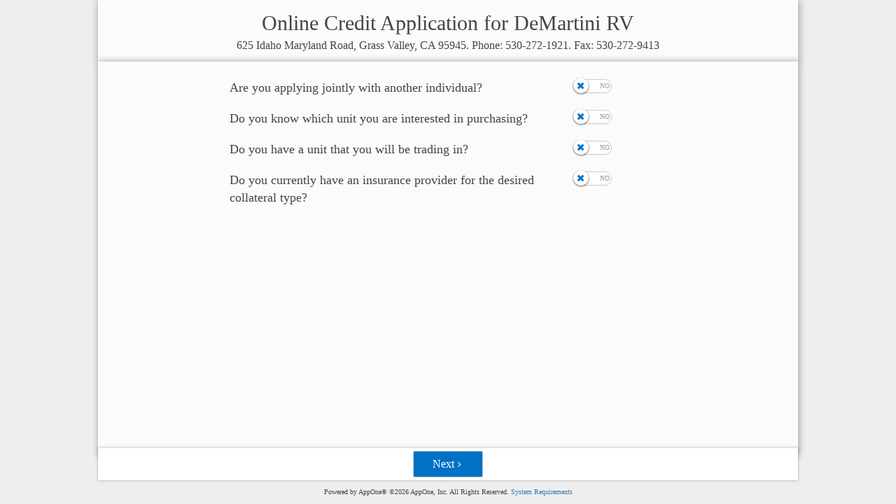

--- FILE ---
content_type: text/html; charset=utf-8
request_url: https://gateway.appone.net/onlineapp/demartinirv
body_size: 50966
content:
<!DOCTYPE html>
<html lang="en" xmlns="http://www.w3.org/1999/xhtml">
<head>
    <meta charset="utf-8" />
    <title>Online Credit Application</title>
    <meta name="description" />
    <meta http-equiv="X-UA-Compatible" content="IE=edge" />
    <meta name="viewport" content="width=device-width, initial-scale=1.0, user-scalable=no" />
    <meta http-equiv="Content-Type" content="text/html; charset=utf-8" />
    <meta name="robots" content="noindex, nofollow" />
    

    <!--Basic Styles-->
    <link href="/OnlineApp/css/frameworks?v=OCCpdDnUtFpNvfB00ogYKZ07PQbnQE35ZsKboYYEVQY1" rel="stylesheet"/>


    <!--Beyond styles-->
    <link href="/OnlineApp/css/beyond?v=t-sPDULCgcXlEyBJUXbIJ4YafmcaSzzErHeuqQGjBOo1" rel="stylesheet"/>

    <link href="/OnlineApp/assets/css/skins/darkblue.css" rel="stylesheet"/>

    <link href="/OnlineApp/css/creditapp?v=TUIewAlUIeTRvK5Ji9ZWBsahu81MqlSyRjsZzQbCX6s1" rel="stylesheet"/>


    <!--Skin Script: Place this script in head to load scripts for skins and rtl support-->
    <script src="/OnlineApp/bundles/skin?v=U1RhUcj-3rqvum8GJhIJshJ1wqlmIFMvgcoZvMqVbz81"></script>


    <!--Google Analytics trackers-->
    <!-- Google tag (gtag.js) -->
<script async src="https://www.googletagmanager.com/gtag/js?id=G-HRQEREV8YF"></script>
<script>
	window.dataLayer = window.dataLayer || [];
	function gtag() { dataLayer.push(arguments); }
	gtag('js', new Date());

	gtag('config', 'G-HRQEREV8YF');
</script>
<script async src="https://www.googletagmanager.com/gtag/js?id=G-6M936LFN6M"></script>
<script>
	window.dataLayer = window.dataLayer || [];
	function gtag() { dataLayer.push(arguments); }
	gtag('js', new Date());

	gtag('config', 'G-6M936LFN6M');
</script>


</head>
<body>
    <div class="creditapp-page container-fluid">
        


<form action="/OnlineApp/demartinirv" class="form-inline" id="CreditAppIndex" method="post" role="form"><input name="__RequestVerificationToken" type="hidden" value="wOqbhc3R9b3VtCX39xxlc-oow4izaB0j034BuwsyBhTNLzPo0XzQsy6gs7uJUDNVGZcalEqoRY_VHaHz_YnUQS62872F_Uf3Q80DukyC1uEpXXY5vOmbQzC06fgu4vHX0" />		<div id="DealerInfo" class="widget-body bordered text-center">
			<div class="row">
				<div id="appTitle" class="col-sm-12">
					Online Credit Application for DeMartini RV
				</div>
			</div>
			<div class="row">
				<div id="dealerInfo" class="col-sm-12">
					625 Idaho Maryland Road, Grass Valley, CA 95945. Phone: 530-272-1921. Fax: 530-272-9413
				</div>
			</div>
		</div>
	<div id="ApplicationProgress" class="widget-body bordered" style="display:none">
		<div class="wizard wizard-wired" data-target="#WiredWizardsteps">
			<ul class="steps">
				<li id="PrimaryApplicantStep" class="active wizardStep"><span class="step">1</span><span class="title">Primary Applicant</span><span class="chevron"></span></li>
				<li id="CoApplicantStep" class="wizardStep"><span class="step"></span><span class="title">Secondary Applicant</span> <span class="chevron"></span></li>
				<li id="CollateralStep" class="wizardStep"><span class="step"></span><span class="title">Collateral</span> <span class="chevron"></span></li>
				<li id="TradeInStep" class="wizardStep"><span class="step"></span><span class="title">Trade-In</span> <span class="chevron"></span></li>
				<li id="InsuranceStep" class="wizardStep"><span class="step"></span><span class="title">Insurance Information</span> <span class="chevron"></span></li>
				<li id="ReferencesStep" class="wizardStep"><span class="step"></span><span class="title">Personal References</span> <span class="chevron"></span></li>
				<li id="ConfirmSubmitStep" class="wizardStep"><span class="step"></span><span class="title">Confirm &amp; Submit</span> <span class="chevron"></span></li>
			</ul>
		</div>
	</div>
	<div class="creditapp-body">
		<div id="ApplicationSteps" class="creditapp-content step-content">
			
			<div class="step-pane active" id="Loading">
				<div class="loadingContainer">
					<span class="loadingText">Please wait while we process your request...</span>
<div class="progress&#32;progress-striped&#32;active" id="LoadingBar"><div aria-valuemax="100" aria-valuemin="0" aria-valuenow="100" class="progress-bar&#32;progress-bar-primary" id="LoadingBar" role="progressbar" style="width:100%"></div></div>				</div>
			</div>
			
			<div class="step-pane" id="ApplicationStart"><div id="startDiv">
	<div class="row">
		<div class="col-sm-2"></div>
		<div class="col-sm-6">
			Are you applying jointly with another individual?
		</div>
		<div class="col-sm-2">
			<div class="checkbox"><label><input class="checkbox-slider&#32;slider-icon&#32;yesno&#32;colored-themeprimary" data-val="true" data-val-required="The&#32;IsJoint&#32;field&#32;is&#32;required." id="IsJoint" name="IsJoint" onclick="toggleJointDisclaimer(this)" type="checkbox" value="true" /><input name="IsJoint" type="hidden" value="false" /><span class="text"></span></label></div>
		</div>
		<div class="col-sm-2"></div>
	</div>
	<div id="JointDisclaimer" class="row" style="display:none">
		<div class="col-sm-2"></div>
		<div class="col-sm-6" style="padding-left:50px">
			By completing a joint application, you hereby consent to jointly apply for credit and are relying on joint income and assets as the basis for repayment for the credit requested.
			<br /><br />
		</div>
		<div class="col-sm-2"></div>
	</div>
	<div class="row ">
		<div class="col-sm-2"></div>
		<div class="col-sm-6">
			Do you know which unit you are interested in purchasing?
		</div>
		<div class="col-sm-2">
			<div class="checkbox"><label><input class="checkbox-slider&#32;slider-icon&#32;yesno&#32;colored-themeprimary" data-val="true" data-val-required="The&#32;HasCollateral&#32;field&#32;is&#32;required." id="HasCollateral" name="HasCollateral" type="checkbox" value="true" /><input name="HasCollateral" type="hidden" value="false" /><span class="text"></span></label></div>
		</div>
		<div class="col-sm-2"></div>
	</div>
	<div class="row">
		<div class="col-sm-2"></div>
		<div class="col-sm-6">
			Do you have a unit that you will be trading in?
		</div>
		<div class="col-sm-2">
			<div class="checkbox"><label><input class="checkbox-slider&#32;slider-icon&#32;yesno&#32;colored-themeprimary" data-val="true" data-val-required="The&#32;HasTradeIn&#32;field&#32;is&#32;required." id="HasTradeIn" name="HasTradeIn" onclick="toggleTradeIn(this)" type="checkbox" value="true" /><input name="HasTradeIn" type="hidden" value="false" /><span class="text"></span></label></div>
		</div>
		<div class="col-sm-2"></div>
	</div>
	<div id="TradeInCount" class="row" style="display:none">
		<div class="col-sm-2"></div>
		<div class="col-sm-3">
			<div class="radio"><label><input checked="checked" class="colored-primary" data-val="true" data-val-number="The&#32;field&#32;TradeInCount&#32;must&#32;be&#32;a&#32;number." data-val-required="The&#32;TradeInCount&#32;field&#32;is&#32;required." id="TradeInCount1" name="TradeInCount" type="radio" value="1" /><span class="text">1 Trade-In</span></label></div>
		</div>
		<div class="col-sm-3">
			<div class="radio"><label><input class="colored-primary" name="TradeInCount" type="radio" value="2" /><span class="text">2 Trade-Ins</span></label></div>
		</div>
		<div class="col-sm-2"></div>
	</div>
	<div class="row">
		<div class="col-sm-2"></div>
		<div class="col-sm-6">
			Do you currently have an insurance provider for the desired collateral type?
		</div>
		<div class="col-sm-2">
			<div class="checkbox"><label><input class="checkbox-slider&#32;slider-icon&#32;yesno&#32;colored-themeprimary" data-val="true" data-val-required="The&#32;HasInsurance&#32;field&#32;is&#32;required." id="HasInsurance" name="HasInsurance" onclick="toggleInsuranceDisclaimer(this)" type="checkbox" value="true" /><input name="HasInsurance" type="hidden" value="false" /><span class="text"></span></label></div>
		</div>
		<div class="col-sm-2"></div>
	</div>
	<div id="InsuranceDisclaimer" class="row" style="display:none">
		<div class="col-sm-2"></div>
		<div class="col-sm-6" style="padding-left:50px">
			Consumer must provide the Insurance Carrier and Policy #.
			<br /><br />
		</div>
		<div class="col-sm-2"></div>
	</div>
</div>
</div>
			
			<div class="step-pane" id="App1Info" data-parentstep="1">
				

<fieldset>
    <legend class="bordered-bottom bordered-themeprimary">Personal Information</legend>
    <div class="row instructions">
        <div class="col-sm-12">
            Please enter the personal information for the primary applicant. All <b>bold <span class="required">*</span></b> fields are required.
        </div>
    </div>
    <div class="row">
        <div class="col-sm-12">
            <div class="form-group"><label class="control-label" for="PrimaryApplicant_FirstName">First Name<span class="required">*</span></label><input class="form-control" data-val="true" data-val-length="The&#32;field&#32;First&#32;Name&#32;must&#32;be&#32;a&#32;string&#32;with&#32;a&#32;maximum&#32;length&#32;of&#32;40." data-val-length-max="40" data-val-required="Please&#32;enter&#32;a&#32;first&#32;name." id="PrimaryApplicant_FirstName" maxlength="20" name="PrimaryApplicant.FirstName" type="text" value="" /><span class="help-inline"><span class="field-validation-valid" data-valmsg-for="PrimaryApplicant.FirstName" data-valmsg-replace="true"></span></span></div>
            <div class="form-group"><label class="control-label" for="PrimaryApplicant_MiddleName">Middle Name<span class="required" style="visibility:hidden;">*</span></label><input class="form-control" data-val="true" data-val-length="The&#32;field&#32;Middle&#32;Name&#32;must&#32;be&#32;a&#32;string&#32;with&#32;a&#32;maximum&#32;length&#32;of&#32;40." data-val-length-max="40" id="PrimaryApplicant_MiddleName" maxlength="20" name="PrimaryApplicant.MiddleName" type="text" value="" /><span class="help-inline"><span class="field-validation-valid" data-valmsg-for="PrimaryApplicant.MiddleName" data-valmsg-replace="true"></span></span></div>
            <div class="form-group"><label class="control-label" for="PrimaryApplicant_LastName">Last Name<span class="required">*</span></label><input class="form-control" data-val="true" data-val-length="The&#32;field&#32;Last&#32;Name&#32;must&#32;be&#32;a&#32;string&#32;with&#32;a&#32;maximum&#32;length&#32;of&#32;40." data-val-length-max="40" data-val-required="Please&#32;enter&#32;a&#32;last&#32;name." id="PrimaryApplicant_LastName" maxlength="20" name="PrimaryApplicant.LastName" type="text" value="" /><span class="help-inline"><span class="field-validation-valid" data-valmsg-for="PrimaryApplicant.LastName" data-valmsg-replace="true"></span></span></div>
            <div class="form-group"><label class="control-label" for="PrimaryApplicant_Suffix">Suffix<span class="required" style="visibility:hidden;">*</span></label><select data-val="true" data-val-length="The&#32;field&#32;Suffix&#32;must&#32;be&#32;a&#32;string&#32;with&#32;a&#32;maximum&#32;length&#32;of&#32;5." data-val-length-max="5" id="PrimaryApplicant_Suffix" name="PrimaryApplicant.Suffix"><option></option>
<option>SR</option>
<option>JR</option>
<option>I</option>
<option>II</option>
<option>III</option>
<option>IV</option>
<option>V</option>
</select><span class="help-inline"><span class="field-validation-valid" data-valmsg-for="PrimaryApplicant.Suffix" data-valmsg-replace="true"></span></span></div>
        </div>
    </div>
    <div class="row">
        <div class="col-sm-12">
            <div class="form-group"><label class="control-label" for="PrimaryApplicant_SSN">SSN<span class="required">*</span></label><input class="form-control" data-mask="?999-99-9999" data-val="true" data-val-regex="Please&#32;enter&#32;a&#32;valid&#32;SSN." data-val-regex-pattern="^\d{3}-\d{2}-\d{4}$" data-val-required="Please&#32;enter&#32;a&#32;valid&#32;SSN." id="PrimaryApplicant_SSN" name="PrimaryApplicant.SSN" type="tel" value="" /><span class="help-inline"><span class="field-validation-valid" data-valmsg-for="PrimaryApplicant.SSN" data-valmsg-replace="true"></span></span></div>
            <div class="form-group"><label class="control-label" for="PrimaryApplicant_DateOfBirth">Date of Birth<span class="required">*</span></label><input class="form-control" data-mask="?99/99/9999" data-placeholder="MM/DD/YYYY" data-val="true" data-val-date="The&#32;field&#32;Date&#32;of&#32;Birth&#32;must&#32;be&#32;a&#32;date." data-val-required="Please&#32;enter&#32;a&#32;valid&#32;date&#32;of&#32;birth." data-val-validatedate="Please&#32;enter&#32;a&#32;valid&#32;date&#32;of&#32;birth." data-val-validatedate-max="" data-val-validatedate-min="1/1/1900" data-val-validateminimumage="Applicant&#32;must&#32;be&#32;at&#32;least&#32;18&#32;years&#32;old." data-val-validateminimumage-age="18" id="PrimaryApplicant_DateOfBirth" name="PrimaryApplicant.DateOfBirth" type="tel" value="" /><span class="help-inline"><span class="field-validation-valid" data-valmsg-for="PrimaryApplicant.DateOfBirth" data-valmsg-replace="true"></span></span></div>
        </div>
    </div>
    <div class="row">
        <div class="col-sm-12">
            <div class="form-group"><label class="control-label" for="PrimaryApplicant_Email">Email<span class="required">*</span></label><input class="form-control" data-val="true" data-val-regex="Please&#32;enter&#32;a&#32;valid&#32;email&#32;address.&#32;A&#32;valid&#32;example&#32;is&#32;support@appone.net." data-val-regex-pattern="^[\w\.\-]+@[\w\-]+(\.[\w\-]+)+$" data-val-required="Please&#32;enter&#32;a&#32;valid&#32;email&#32;address.&#32;A&#32;valid&#32;example&#32;is&#32;support@appone.net." id="PrimaryApplicant_Email" maxlength="50" name="PrimaryApplicant.Email" type="email" value="" /><span class="help-inline"><span class="field-validation-valid" data-valmsg-for="PrimaryApplicant.Email" data-valmsg-replace="true"></span></span></div>
            <div class="form-group"><label class="control-label" for="PrimaryApplicant_DriversLicenseNumber">Driver's License Number<span class="required">*</span></label><input class="form-control" data-val="true" data-val-length="The&#32;field&#32;Driver&#39;s&#32;License&#32;Number&#32;must&#32;be&#32;a&#32;string&#32;with&#32;a&#32;maximum&#32;length&#32;of&#32;510." data-val-length-max="510" data-val-required="Please&#32;enter&#32;a&#32;driver&#39;s&#32;license&#32;number." id="PrimaryApplicant_DriversLicenseNumber" maxlength="30" name="PrimaryApplicant.DriversLicenseNumber" type="text" value="" /><span class="help-inline"><span class="field-validation-valid" data-valmsg-for="PrimaryApplicant.DriversLicenseNumber" data-valmsg-replace="true"></span></span></div>
            <div class="form-group"><label class="control-label" for="PrimaryApplicant_DriversLicenseState">State<span class="required">*</span></label><select data-val="true" data-val-required="Please&#32;select&#32;a&#32;state." id="PrimaryApplicant_DriversLicenseState" name="PrimaryApplicant.DriversLicenseState"><option value=""></option>
<option value="AA">AA</option>
<option value="AE">AE</option>
<option value="AK">AK</option>
<option value="AL">AL</option>
<option value="AP">AP</option>
<option value="AR">AR</option>
<option value="AZ">AZ</option>
<option value="CA">CA</option>
<option value="CO">CO</option>
<option value="CT">CT</option>
<option value="DC">DC</option>
<option value="DE">DE</option>
<option value="FL">FL</option>
<option value="GA">GA</option>
<option value="HI">HI</option>
<option value="IA">IA</option>
<option value="ID">ID</option>
<option value="IL">IL</option>
<option value="IN">IN</option>
<option value="KS">KS</option>
<option value="KY">KY</option>
<option value="LA">LA</option>
<option value="MA">MA</option>
<option value="MD">MD</option>
<option value="ME">ME</option>
<option value="MI">MI</option>
<option value="MN">MN</option>
<option value="MO">MO</option>
<option value="MS">MS</option>
<option value="MT">MT</option>
<option value="NC">NC</option>
<option value="ND">ND</option>
<option value="NE">NE</option>
<option value="NH">NH</option>
<option value="NJ">NJ</option>
<option value="NM">NM</option>
<option value="NV">NV</option>
<option value="NY">NY</option>
<option value="OH">OH</option>
<option value="OK">OK</option>
<option value="OR">OR</option>
<option value="PA">PA</option>
<option value="PR">PR</option>
<option value="RI">RI</option>
<option value="SC">SC</option>
<option value="SD">SD</option>
<option value="TN">TN</option>
<option value="TX">TX</option>
<option value="UT">UT</option>
<option value="VA">VA</option>
<option value="VI">VI</option>
<option value="VT">VT</option>
<option value="WA">WA</option>
<option value="WI">WI</option>
<option value="WV">WV</option>
<option value="WY">WY</option>
</select><span class="help-inline"><span class="field-validation-valid" data-valmsg-for="PrimaryApplicant.DriversLicenseState" data-valmsg-replace="true"></span></span></div>
        </div>
    </div>

    <div class="row">
        <div class="col-sm-12">
            <div class="form-group"><label class="control-label" for="PrimaryApplicant_HomePhone">Home Phone<span class="required">*</span></label><input class="form-control" data-mask="?999-999-9999" data-val="true" data-val-regex="Please&#32;enter&#32;a&#32;valid&#32;phone&#32;number.&#32;A&#32;valid&#32;example&#32;is&#32;999-999-9999." data-val-regex-pattern="^\d{3}-\d{3}-\d{4}$" data-val-required="Please&#32;enter&#32;a&#32;valid&#32;phone&#32;number.&#32;A&#32;valid&#32;example&#32;is&#32;999-999-9999." id="PrimaryApplicant_HomePhone" name="PrimaryApplicant.HomePhone" type="tel" value="" /><span class="help-inline"><span class="field-validation-valid" data-valmsg-for="PrimaryApplicant.HomePhone" data-valmsg-replace="true"></span></span></div>
            <div class="form-group"><label class="control-label" for="PrimaryApplicant_CellPhone">Cell Phone<span class="required" style="visibility:hidden;">*</span></label><input class="form-control" data-mask="?999-999-9999" data-val="true" data-val-regex="Please&#32;enter&#32;a&#32;valid&#32;phone&#32;number.&#32;A&#32;valid&#32;example&#32;is&#32;999-999-9999." data-val-regex-pattern="^\d{3}-\d{3}-\d{4}$" id="PrimaryApplicant_CellPhone" name="PrimaryApplicant.CellPhone" type="tel" value="" /><span class="help-inline"><span class="field-validation-valid" data-valmsg-for="PrimaryApplicant.CellPhone" data-valmsg-replace="true"></span></span></div>
        </div>
    </div>
</fieldset>
			</div>
			<div class="step-pane" id="App1CurrRes" data-parentstep="1">
				
<input data-val="true" data-val-required="The&#32;Type&#32;field&#32;is&#32;required." id="PrimaryApplicant_CurrentResidence_Type" name="PrimaryApplicant.CurrentResidence.Type" type="hidden" value="0" />

<fieldset>
    <legend class="bordered-bottom bordered-themeprimary">
            <span class="PrimaryApplicantName"></span> - Current Residence
    </legend>
        <div class="row instructions">
            <div class="col-sm-12">
                    Please enter the current residence information for <span class="PrimaryApplicantFirstName"></span>. This must be the physical address where <span class="PrimaryApplicantFirstName"></span> resides. If <span class="PrimaryApplicantFirstName"></span> has a separate mailing address, you can select that option separately.
                All <b>bold <span class="required">*</span></b> fields are required.
            </div>
        </div>
        <div class="row">
        <div class="col-sm-12">
<div class="form-group"><label class="control-label" for="PrimaryApplicant_CurrentResidence_StreetNumber">Street #<span class="required" style="visibility:hidden;">*</span></label><input class="form-control" data-val="true" data-val-length="The&#32;field&#32;Street&#32;#&#32;must&#32;be&#32;a&#32;string&#32;with&#32;a&#32;maximum&#32;length&#32;of&#32;20." data-val-length-max="20" data-val-requiredif="Please&#32;enter&#32;a&#32;street&#32;#." data-val-requiredif-allowempty="false" data-val-requiredif-expression="&quot;Type&#32;==&#32;0&quot;" data-val-requiredif-fieldsmap="{&quot;Type&quot;:&quot;enumeration&quot;}" id="PrimaryApplicant_CurrentResidence_StreetNumber" maxlength="10" name="PrimaryApplicant.CurrentResidence.StreetNumber" size="5" type="text" value="" /><span class="help-inline"><span class="field-validation-valid" data-valmsg-for="PrimaryApplicant.CurrentResidence.StreetNumber" data-valmsg-replace="true"></span></span></div><div class="form-group"><label class="control-label" for="PrimaryApplicant_CurrentResidence_StreetName">Street Address<span class="required" style="visibility:hidden;">*</span></label><input class="form-control" data-val="true" data-val-length="The&#32;field&#32;Street&#32;Address&#32;must&#32;be&#32;a&#32;string&#32;with&#32;a&#32;maximum&#32;length&#32;of&#32;100." data-val-length-max="100" data-val-requiredif="Please&#32;enter&#32;a&#32;street&#32;address." data-val-requiredif-allowempty="false" data-val-requiredif-expression="&quot;Type&#32;==&#32;0&quot;" data-val-requiredif-fieldsmap="{&quot;Type&quot;:&quot;enumeration&quot;}" id="PrimaryApplicant_CurrentResidence_StreetName" maxlength="50" name="PrimaryApplicant.CurrentResidence.StreetName" type="text" value="" /><span class="help-inline"><span class="field-validation-valid" data-valmsg-for="PrimaryApplicant.CurrentResidence.StreetName" data-valmsg-replace="true"></span></span></div><div class="form-group"><label class="control-label" for="PrimaryApplicant_CurrentResidence_ApartmentNumber">Apt #<span class="required" style="visibility:hidden;">*</span></label><input class="form-control" data-val="true" data-val-length="The&#32;field&#32;Apt&#32;#&#32;must&#32;be&#32;a&#32;string&#32;with&#32;a&#32;maximum&#32;length&#32;of&#32;20." data-val-length-max="20" id="PrimaryApplicant_CurrentResidence_ApartmentNumber" maxlength="10" name="PrimaryApplicant.CurrentResidence.ApartmentNumber" size="5" type="text" value="" /><span class="help-inline"><span class="field-validation-valid" data-valmsg-for="PrimaryApplicant.CurrentResidence.ApartmentNumber" data-valmsg-replace="true"></span></span></div>        </div>
    </div>
    <div class="row">
		<div class="col-sm-12 zipCodeAutofill">
			<div class="form-group"><label class="control-label" for="PrimaryApplicant_CurrentResidence_ZipCode">ZIP<span class="required">*</span></label><input class="zipCode&#32;form-control" data-mask="?99999" data-placeholder="&#32;" data-val="true" data-val-regex="Please&#32;enter&#32;a&#32;5-digit&#32;zip&#32;code." data-val-regex-pattern="\d{5}-?(\d{4})?$" data-val-required="Please&#32;enter&#32;a&#32;5-digit&#32;zip&#32;code." id="PrimaryApplicant_CurrentResidence_ZipCode" name="PrimaryApplicant.CurrentResidence.ZipCode" size="5" type="tel" value="" /><span class="help-inline"><span class="field-validation-valid" data-valmsg-for="PrimaryApplicant.CurrentResidence.ZipCode" data-valmsg-replace="true"></span></span></div>
			<div class="form-group"><label class="control-label" for="PrimaryApplicant_CurrentResidence_City">City<span class="required">*</span></label><input class="city&#32;form-control" data-val="true" data-val-length="The&#32;field&#32;City&#32;must&#32;be&#32;a&#32;string&#32;with&#32;a&#32;maximum&#32;length&#32;of&#32;50." data-val-length-max="50" data-val-required="Please&#32;enter&#32;a&#32;city." id="PrimaryApplicant_CurrentResidence_City" maxlength="50" name="PrimaryApplicant.CurrentResidence.City" type="text" value="" /><span class="help-inline"><span class="field-validation-valid" data-valmsg-for="PrimaryApplicant.CurrentResidence.City" data-valmsg-replace="true"></span></span></div>
			<div class="form-group"><label class="control-label" for="PrimaryApplicant_CurrentResidence_County">County<span class="required">*</span></label><input class="county&#32;form-control" data-val="true" data-val-length="The&#32;field&#32;County&#32;must&#32;be&#32;a&#32;string&#32;with&#32;a&#32;maximum&#32;length&#32;of&#32;50." data-val-length-max="50" data-val-required="Please&#32;enter&#32;a&#32;county." id="PrimaryApplicant_CurrentResidence_County" maxlength="50" name="PrimaryApplicant.CurrentResidence.County" type="text" value="" /><span class="help-inline"><span class="field-validation-valid" data-valmsg-for="PrimaryApplicant.CurrentResidence.County" data-valmsg-replace="true"></span></span></div>
			<div class="form-group"><label class="control-label" for="PrimaryApplicant_CurrentResidence_State">State<span class="required">*</span></label><select class="state" data-val="true" data-val-length="The&#32;field&#32;State&#32;must&#32;be&#32;a&#32;string&#32;with&#32;a&#32;maximum&#32;length&#32;of&#32;50." data-val-length-max="50" data-val-required="Please&#32;enter&#32;a&#32;state." id="PrimaryApplicant_CurrentResidence_State" name="PrimaryApplicant.CurrentResidence.State"><option value=""></option>
<option value="AA">AA</option>
<option value="AE">AE</option>
<option value="AK">AK</option>
<option value="AL">AL</option>
<option value="AP">AP</option>
<option value="AR">AR</option>
<option value="AZ">AZ</option>
<option value="CA">CA</option>
<option value="CO">CO</option>
<option value="CT">CT</option>
<option value="DC">DC</option>
<option value="DE">DE</option>
<option value="FL">FL</option>
<option value="GA">GA</option>
<option value="HI">HI</option>
<option value="IA">IA</option>
<option value="ID">ID</option>
<option value="IL">IL</option>
<option value="IN">IN</option>
<option value="KS">KS</option>
<option value="KY">KY</option>
<option value="LA">LA</option>
<option value="MA">MA</option>
<option value="MD">MD</option>
<option value="ME">ME</option>
<option value="MI">MI</option>
<option value="MN">MN</option>
<option value="MO">MO</option>
<option value="MS">MS</option>
<option value="MT">MT</option>
<option value="NC">NC</option>
<option value="ND">ND</option>
<option value="NE">NE</option>
<option value="NH">NH</option>
<option value="NJ">NJ</option>
<option value="NM">NM</option>
<option value="NV">NV</option>
<option value="NY">NY</option>
<option value="OH">OH</option>
<option value="OK">OK</option>
<option value="OR">OR</option>
<option value="PA">PA</option>
<option value="PR">PR</option>
<option value="RI">RI</option>
<option value="SC">SC</option>
<option value="SD">SD</option>
<option value="TN">TN</option>
<option value="TX">TX</option>
<option value="UT">UT</option>
<option value="VA">VA</option>
<option value="VI">VI</option>
<option value="VT">VT</option>
<option value="WA">WA</option>
<option value="WI">WI</option>
<option value="WV">WV</option>
<option value="WY">WY</option>
</select><span class="help-inline"><span class="field-validation-valid" data-valmsg-for="PrimaryApplicant.CurrentResidence.State" data-valmsg-replace="true"></span></span></div>
		</div>
    </div>
        <div class="row">
            <div class="col-sm-12">
                <div class="form-group">
                    <table>
                        <tr>
                            <td colspan="4"><label class="control-label" for="PrimaryApplicant_CurrentResidence_YearsAtAddress">How Long<span class="required">*</span></label></td>
                        </tr>
                        <tr>
                            <td><input class="form-control" data-default-value="0" data-min-value="0" data-type="integer" data-val="true" data-val-assertthat="Please&#32;enter&#32;at&#32;least&#32;1&#32;month." data-val-assertthat-expression="&quot;Type&#32;==&#32;2&#32;||&#32;YearsAtAddress&#32;*&#32;12&#32;+&#32;MonthsAtAddress&#32;&gt;=&#32;1&quot;" data-val-assertthat-fieldsmap="{&quot;Type&quot;:&quot;enumeration&quot;,&quot;YearsAtAddress&quot;:&quot;number&quot;,&quot;MonthsAtAddress&quot;:&quot;number&quot;}" data-val-number="The&#32;field&#32;How&#32;Long&#32;must&#32;be&#32;a&#32;number." data-val-required="The&#32;How&#32;Long&#32;field&#32;is&#32;required." id="PrimaryApplicant_CurrentResidence_YearsAtAddress" maxlength="2" name="PrimaryApplicant.CurrentResidence.YearsAtAddress" onblur="updateMonthsValidation(this)" size="2" type="tel" value="0" /></td>
                            <td class="fieldSuffix">years</td>
                            <td><input class="form-control" data-default-value="0" data-min-value="0" data-type="integer" data-val="true" data-val-number="The&#32;field&#32;&#32;&#32;must&#32;be&#32;a&#32;number." data-val-required="The&#32;&#32;&#32;field&#32;is&#32;required." id="PrimaryApplicant_CurrentResidence_MonthsAtAddress" maxlength="2" name="PrimaryApplicant.CurrentResidence.MonthsAtAddress" onblur="calculateHowLong(this)" size="2" type="tel" value="0" /></td>
                            <td class="fieldSuffix">months</td>
                        </tr>
                        <tr>
                            <td colspan="4">
                                <span class="help-inline">
                                    <span class="field-validation-valid" data-valmsg-for="PrimaryApplicant.CurrentResidence.YearsAtAddress" data-valmsg-replace="true"></span>
                                </span>
                            </td>
                        </tr>
                    </table>
                </div>
<div class="form-group"><label class="control-label" for="PrimaryApplicant_CurrentResidence_Status">Status<span class="required">*</span></label><select data-val="true" data-val-required="Please&#32;select&#32;a&#32;status." id="PrimaryApplicant_CurrentResidence_Status" name="PrimaryApplicant.CurrentResidence.Status"><option></option>
<option value="0">Own Outright</option>
<option value="6">Mortgage</option>
<option value="1">Rent</option>
<option value="2">With Relatives</option>
<option value="3">With Friends</option>
<option value="4">Other</option>
<option value="5">Unknown</option>
</select><span class="help-inline"><span class="field-validation-valid" data-valmsg-for="PrimaryApplicant.CurrentResidence.Status" data-valmsg-replace="true"></span></span></div>            </div>
        </div>
            <div class="row">
            <div class="col-sm-12">
                <div class="form-group"><label class="control-label" for="PrimaryApplicant_CurrentResidence_MonthlyPayment">Monthly Rent/Mortgage Pmt<span class="required">*</span></label><div class="input-group"><span class="input-group-addon">$</span><input class="form-control" data-default-value="0" data-min-value="0" data-show-commas="false" data-type="integer" data-val="true" data-val-number="The&#32;field&#32;Monthly&#32;Rent/Mortgage&#32;Pmt&#32;must&#32;be&#32;a&#32;number." data-val-required="The&#32;Monthly&#32;Rent/Mortgage&#32;Pmt&#32;field&#32;is&#32;required." id="PrimaryApplicant_CurrentResidence_MonthlyPayment" name="PrimaryApplicant.CurrentResidence.MonthlyPayment" size="10" type="text" value="0" /></div><span class="help-inline"><span class="field-validation-valid" data-valmsg-for="PrimaryApplicant.CurrentResidence.MonthlyPayment" data-valmsg-replace="true"></span></span></div>
                <div class="form-group"><label class="control-label" for="PrimaryApplicant_CurrentResidence_LandLordName">Landlord/Mortgage Co<span class="required" style="visibility:hidden;">*</span></label><input class="form-control" data-val="true" data-val-length="The&#32;field&#32;Landlord/Mortgage&#32;Co&#32;must&#32;be&#32;a&#32;string&#32;with&#32;a&#32;maximum&#32;length&#32;of&#32;50." data-val-length-max="50" id="PrimaryApplicant_CurrentResidence_LandLordName" name="PrimaryApplicant.CurrentResidence.LandLordName" type="text" value="" /><span class="help-inline"><span class="field-validation-valid" data-valmsg-for="PrimaryApplicant.CurrentResidence.LandLordName" data-valmsg-replace="true"></span></span></div>
                <div class="form-group"><label class="control-label" for="PrimaryApplicant_CurrentResidence_LandLordPhone">Landlord/Mortgage Phone<span class="required" style="visibility:hidden;">*</span></label><input class="form-control" data-mask="?999-999-9999" data-val="true" data-val-regex="Please&#32;enter&#32;a&#32;valid&#32;phone&#32;number." data-val-regex-pattern="^\d{3}-\d{3}-\d{4}$" id="PrimaryApplicant_CurrentResidence_LandLordPhone" name="PrimaryApplicant.CurrentResidence.LandLordPhone" type="tel" value="" /><span class="help-inline"><span class="field-validation-valid" data-valmsg-for="PrimaryApplicant.CurrentResidence.LandLordPhone" data-valmsg-replace="true"></span></span></div>
            </div>
        </div>
</fieldset>

				<div class="row">
					<div class="col-sm-7">
						Is your mailing address different than your current/physical address?
					</div>
					<div class="col-sm-2">
						<div class="checkbox"><label><input class="checkbox-slider&#32;slider-icon&#32;yesno&#32;colored-themeprimary" data-val="true" data-val-required="The&#32;HasSeparateMailingAddress&#32;field&#32;is&#32;required." id="PrimaryApplicant_HasSeparateMailingAddress" name="PrimaryApplicant.HasSeparateMailingAddress" onclick="toggleMailingAddress(this)" type="checkbox" value="true" /><input name="PrimaryApplicant.HasSeparateMailingAddress" type="hidden" value="false" /><span class="text"></span></label></div>
					</div>
				</div>
				<div class="mailingAddress" style="display:none">
					
<input data-val="true" data-val-required="The&#32;Type&#32;field&#32;is&#32;required." id="PrimaryApplicant_MailingAddress_Type" name="PrimaryApplicant.MailingAddress.Type" type="hidden" value="2" />

<fieldset>
    <legend class="bordered-bottom bordered-themeprimary">
            Mailing Address
    </legend>
        <div class="row">
        <div class="col-sm-12">
<div class="form-group"><label class="control-label" for="PrimaryApplicant_MailingAddress_Address1">Address<span class="required" style="visibility:hidden;">*</span></label><input class="form-control" data-val="true" data-val-length="The&#32;field&#32;Address&#32;must&#32;be&#32;a&#32;string&#32;with&#32;a&#32;maximum&#32;length&#32;of&#32;100." data-val-length-max="100" data-val-requiredif="Please&#32;enter&#32;an&#32;address." data-val-requiredif-allowempty="false" data-val-requiredif-expression="&quot;Type&#32;!=&#32;0&quot;" data-val-requiredif-fieldsmap="{&quot;Type&quot;:&quot;enumeration&quot;}" id="PrimaryApplicant_MailingAddress_Address1" maxlength="50" name="PrimaryApplicant.MailingAddress.Address1" type="text" value="" /><span class="help-inline"><span class="field-validation-valid" data-valmsg-for="PrimaryApplicant.MailingAddress.Address1" data-valmsg-replace="true"></span></span></div>        </div>
    </div>
    <div class="row">
		<div class="col-sm-12 zipCodeAutofill">
			<div class="form-group"><label class="control-label" for="PrimaryApplicant_MailingAddress_ZipCode">ZIP<span class="required">*</span></label><input class="zipCode&#32;form-control" data-mask="?99999" data-placeholder="&#32;" data-val="true" data-val-regex="Please&#32;enter&#32;a&#32;5-digit&#32;zip&#32;code." data-val-regex-pattern="\d{5}-?(\d{4})?$" data-val-required="Please&#32;enter&#32;a&#32;5-digit&#32;zip&#32;code." id="PrimaryApplicant_MailingAddress_ZipCode" name="PrimaryApplicant.MailingAddress.ZipCode" size="5" type="tel" value="" /><span class="help-inline"><span class="field-validation-valid" data-valmsg-for="PrimaryApplicant.MailingAddress.ZipCode" data-valmsg-replace="true"></span></span></div>
			<div class="form-group"><label class="control-label" for="PrimaryApplicant_MailingAddress_City">City<span class="required">*</span></label><input class="city&#32;form-control" data-val="true" data-val-length="The&#32;field&#32;City&#32;must&#32;be&#32;a&#32;string&#32;with&#32;a&#32;maximum&#32;length&#32;of&#32;50." data-val-length-max="50" data-val-required="Please&#32;enter&#32;a&#32;city." id="PrimaryApplicant_MailingAddress_City" maxlength="50" name="PrimaryApplicant.MailingAddress.City" type="text" value="" /><span class="help-inline"><span class="field-validation-valid" data-valmsg-for="PrimaryApplicant.MailingAddress.City" data-valmsg-replace="true"></span></span></div>
			<div class="form-group"><label class="control-label" for="PrimaryApplicant_MailingAddress_County">County<span class="required">*</span></label><input class="county&#32;form-control" data-val="true" data-val-length="The&#32;field&#32;County&#32;must&#32;be&#32;a&#32;string&#32;with&#32;a&#32;maximum&#32;length&#32;of&#32;50." data-val-length-max="50" data-val-required="Please&#32;enter&#32;a&#32;county." id="PrimaryApplicant_MailingAddress_County" maxlength="50" name="PrimaryApplicant.MailingAddress.County" type="text" value="" /><span class="help-inline"><span class="field-validation-valid" data-valmsg-for="PrimaryApplicant.MailingAddress.County" data-valmsg-replace="true"></span></span></div>
			<div class="form-group"><label class="control-label" for="PrimaryApplicant_MailingAddress_State">State<span class="required">*</span></label><select class="state" data-val="true" data-val-length="The&#32;field&#32;State&#32;must&#32;be&#32;a&#32;string&#32;with&#32;a&#32;maximum&#32;length&#32;of&#32;50." data-val-length-max="50" data-val-required="Please&#32;enter&#32;a&#32;state." id="PrimaryApplicant_MailingAddress_State" name="PrimaryApplicant.MailingAddress.State"><option value=""></option>
<option value="AA">AA</option>
<option value="AE">AE</option>
<option value="AK">AK</option>
<option value="AL">AL</option>
<option value="AP">AP</option>
<option value="AR">AR</option>
<option value="AZ">AZ</option>
<option value="CA">CA</option>
<option value="CO">CO</option>
<option value="CT">CT</option>
<option value="DC">DC</option>
<option value="DE">DE</option>
<option value="FL">FL</option>
<option value="GA">GA</option>
<option value="HI">HI</option>
<option value="IA">IA</option>
<option value="ID">ID</option>
<option value="IL">IL</option>
<option value="IN">IN</option>
<option value="KS">KS</option>
<option value="KY">KY</option>
<option value="LA">LA</option>
<option value="MA">MA</option>
<option value="MD">MD</option>
<option value="ME">ME</option>
<option value="MI">MI</option>
<option value="MN">MN</option>
<option value="MO">MO</option>
<option value="MS">MS</option>
<option value="MT">MT</option>
<option value="NC">NC</option>
<option value="ND">ND</option>
<option value="NE">NE</option>
<option value="NH">NH</option>
<option value="NJ">NJ</option>
<option value="NM">NM</option>
<option value="NV">NV</option>
<option value="NY">NY</option>
<option value="OH">OH</option>
<option value="OK">OK</option>
<option value="OR">OR</option>
<option value="PA">PA</option>
<option value="PR">PR</option>
<option value="RI">RI</option>
<option value="SC">SC</option>
<option value="SD">SD</option>
<option value="TN">TN</option>
<option value="TX">TX</option>
<option value="UT">UT</option>
<option value="VA">VA</option>
<option value="VI">VI</option>
<option value="VT">VT</option>
<option value="WA">WA</option>
<option value="WI">WI</option>
<option value="WV">WV</option>
<option value="WY">WY</option>
</select><span class="help-inline"><span class="field-validation-valid" data-valmsg-for="PrimaryApplicant.MailingAddress.State" data-valmsg-replace="true"></span></span></div>
		</div>
    </div>
    </fieldset>

				</div>
			</div>
			<div class="step-pane" id="App1PrevRes" data-parentstep="1">
				
<input data-val="true" data-val-required="The&#32;Type&#32;field&#32;is&#32;required." id="PrimaryApplicant_PreviousResidence_Type" name="PrimaryApplicant.PreviousResidence.Type" type="hidden" value="1" />

<fieldset>
    <legend class="bordered-bottom bordered-themeprimary">
            <span class="PrimaryApplicantName"></span> - Previous Residence
    </legend>
        <div class="row instructions">
            <div class="col-sm-12">
                    Most lenders require previous residence information if an applicant has not lived at their current residence for over 2 years. Since <span class="PrimaryApplicantFirstName"></span> meets this criteria, please enter the previous residence information for <span class="PrimaryApplicantFirstName"></span>.
                All <b>bold <span class="required">*</span></b> fields are required.
            </div>
        </div>
        <div class="row">
        <div class="col-sm-12">
<div class="form-group"><label class="control-label" for="PrimaryApplicant_PreviousResidence_Address1">Address<span class="required" style="visibility:hidden;">*</span></label><input class="form-control" data-val="true" data-val-length="The&#32;field&#32;Address&#32;must&#32;be&#32;a&#32;string&#32;with&#32;a&#32;maximum&#32;length&#32;of&#32;100." data-val-length-max="100" data-val-requiredif="Please&#32;enter&#32;an&#32;address." data-val-requiredif-allowempty="false" data-val-requiredif-expression="&quot;Type&#32;!=&#32;0&quot;" data-val-requiredif-fieldsmap="{&quot;Type&quot;:&quot;enumeration&quot;}" id="PrimaryApplicant_PreviousResidence_Address1" maxlength="50" name="PrimaryApplicant.PreviousResidence.Address1" type="text" value="" /><span class="help-inline"><span class="field-validation-valid" data-valmsg-for="PrimaryApplicant.PreviousResidence.Address1" data-valmsg-replace="true"></span></span></div><div class="form-group"><label class="control-label" for="PrimaryApplicant_PreviousResidence_Address2">Address Line 2<span class="required" style="visibility:hidden;">*</span></label><input class="form-control" data-val="true" data-val-length="The&#32;field&#32;Address&#32;Line&#32;2&#32;must&#32;be&#32;a&#32;string&#32;with&#32;a&#32;maximum&#32;length&#32;of&#32;100." data-val-length-max="100" id="PrimaryApplicant_PreviousResidence_Address2" maxlength="50" name="PrimaryApplicant.PreviousResidence.Address2" type="text" value="" /><span class="help-inline"><span class="field-validation-valid" data-valmsg-for="PrimaryApplicant.PreviousResidence.Address2" data-valmsg-replace="true"></span></span></div>        </div>
    </div>
    <div class="row">
		<div class="col-sm-12 zipCodeAutofill">
			<div class="form-group"><label class="control-label" for="PrimaryApplicant_PreviousResidence_ZipCode">ZIP<span class="required">*</span></label><input class="zipCode&#32;form-control" data-mask="?99999" data-placeholder="&#32;" data-val="true" data-val-regex="Please&#32;enter&#32;a&#32;5-digit&#32;zip&#32;code." data-val-regex-pattern="\d{5}-?(\d{4})?$" data-val-required="Please&#32;enter&#32;a&#32;5-digit&#32;zip&#32;code." id="PrimaryApplicant_PreviousResidence_ZipCode" name="PrimaryApplicant.PreviousResidence.ZipCode" size="5" type="tel" value="" /><span class="help-inline"><span class="field-validation-valid" data-valmsg-for="PrimaryApplicant.PreviousResidence.ZipCode" data-valmsg-replace="true"></span></span></div>
			<div class="form-group"><label class="control-label" for="PrimaryApplicant_PreviousResidence_City">City<span class="required">*</span></label><input class="city&#32;form-control" data-val="true" data-val-length="The&#32;field&#32;City&#32;must&#32;be&#32;a&#32;string&#32;with&#32;a&#32;maximum&#32;length&#32;of&#32;50." data-val-length-max="50" data-val-required="Please&#32;enter&#32;a&#32;city." id="PrimaryApplicant_PreviousResidence_City" maxlength="50" name="PrimaryApplicant.PreviousResidence.City" type="text" value="" /><span class="help-inline"><span class="field-validation-valid" data-valmsg-for="PrimaryApplicant.PreviousResidence.City" data-valmsg-replace="true"></span></span></div>
			<div class="form-group"><label class="control-label" for="PrimaryApplicant_PreviousResidence_County">County<span class="required">*</span></label><input class="county&#32;form-control" data-val="true" data-val-length="The&#32;field&#32;County&#32;must&#32;be&#32;a&#32;string&#32;with&#32;a&#32;maximum&#32;length&#32;of&#32;50." data-val-length-max="50" data-val-required="Please&#32;enter&#32;a&#32;county." id="PrimaryApplicant_PreviousResidence_County" maxlength="50" name="PrimaryApplicant.PreviousResidence.County" type="text" value="" /><span class="help-inline"><span class="field-validation-valid" data-valmsg-for="PrimaryApplicant.PreviousResidence.County" data-valmsg-replace="true"></span></span></div>
			<div class="form-group"><label class="control-label" for="PrimaryApplicant_PreviousResidence_State">State<span class="required">*</span></label><select class="state" data-val="true" data-val-length="The&#32;field&#32;State&#32;must&#32;be&#32;a&#32;string&#32;with&#32;a&#32;maximum&#32;length&#32;of&#32;50." data-val-length-max="50" data-val-required="Please&#32;enter&#32;a&#32;state." id="PrimaryApplicant_PreviousResidence_State" name="PrimaryApplicant.PreviousResidence.State"><option value=""></option>
<option value="AA">AA</option>
<option value="AE">AE</option>
<option value="AK">AK</option>
<option value="AL">AL</option>
<option value="AP">AP</option>
<option value="AR">AR</option>
<option value="AZ">AZ</option>
<option value="CA">CA</option>
<option value="CO">CO</option>
<option value="CT">CT</option>
<option value="DC">DC</option>
<option value="DE">DE</option>
<option value="FL">FL</option>
<option value="GA">GA</option>
<option value="HI">HI</option>
<option value="IA">IA</option>
<option value="ID">ID</option>
<option value="IL">IL</option>
<option value="IN">IN</option>
<option value="KS">KS</option>
<option value="KY">KY</option>
<option value="LA">LA</option>
<option value="MA">MA</option>
<option value="MD">MD</option>
<option value="ME">ME</option>
<option value="MI">MI</option>
<option value="MN">MN</option>
<option value="MO">MO</option>
<option value="MS">MS</option>
<option value="MT">MT</option>
<option value="NC">NC</option>
<option value="ND">ND</option>
<option value="NE">NE</option>
<option value="NH">NH</option>
<option value="NJ">NJ</option>
<option value="NM">NM</option>
<option value="NV">NV</option>
<option value="NY">NY</option>
<option value="OH">OH</option>
<option value="OK">OK</option>
<option value="OR">OR</option>
<option value="PA">PA</option>
<option value="PR">PR</option>
<option value="RI">RI</option>
<option value="SC">SC</option>
<option value="SD">SD</option>
<option value="TN">TN</option>
<option value="TX">TX</option>
<option value="UT">UT</option>
<option value="VA">VA</option>
<option value="VI">VI</option>
<option value="VT">VT</option>
<option value="WA">WA</option>
<option value="WI">WI</option>
<option value="WV">WV</option>
<option value="WY">WY</option>
</select><span class="help-inline"><span class="field-validation-valid" data-valmsg-for="PrimaryApplicant.PreviousResidence.State" data-valmsg-replace="true"></span></span></div>
		</div>
    </div>
        <div class="row">
            <div class="col-sm-12">
                <div class="form-group">
                    <table>
                        <tr>
                            <td colspan="4"><label class="control-label" for="PrimaryApplicant_PreviousResidence_YearsAtAddress">How Long<span class="required">*</span></label></td>
                        </tr>
                        <tr>
                            <td><input class="form-control" data-default-value="0" data-min-value="0" data-type="integer" data-val="true" data-val-assertthat="Please&#32;enter&#32;at&#32;least&#32;1&#32;month." data-val-assertthat-expression="&quot;Type&#32;==&#32;2&#32;||&#32;YearsAtAddress&#32;*&#32;12&#32;+&#32;MonthsAtAddress&#32;&gt;=&#32;1&quot;" data-val-assertthat-fieldsmap="{&quot;Type&quot;:&quot;enumeration&quot;,&quot;YearsAtAddress&quot;:&quot;number&quot;,&quot;MonthsAtAddress&quot;:&quot;number&quot;}" data-val-number="The&#32;field&#32;How&#32;Long&#32;must&#32;be&#32;a&#32;number." data-val-required="The&#32;How&#32;Long&#32;field&#32;is&#32;required." id="PrimaryApplicant_PreviousResidence_YearsAtAddress" maxlength="2" name="PrimaryApplicant.PreviousResidence.YearsAtAddress" onblur="updateMonthsValidation(this)" size="2" type="tel" value="0" /></td>
                            <td class="fieldSuffix">years</td>
                            <td><input class="form-control" data-default-value="0" data-min-value="0" data-type="integer" data-val="true" data-val-number="The&#32;field&#32;&#32;&#32;must&#32;be&#32;a&#32;number." data-val-required="The&#32;&#32;&#32;field&#32;is&#32;required." id="PrimaryApplicant_PreviousResidence_MonthsAtAddress" maxlength="2" name="PrimaryApplicant.PreviousResidence.MonthsAtAddress" onblur="calculateHowLong(this)" size="2" type="tel" value="0" /></td>
                            <td class="fieldSuffix">months</td>
                        </tr>
                        <tr>
                            <td colspan="4">
                                <span class="help-inline">
                                    <span class="field-validation-valid" data-valmsg-for="PrimaryApplicant.PreviousResidence.YearsAtAddress" data-valmsg-replace="true"></span>
                                </span>
                            </td>
                        </tr>
                    </table>
                </div>
            </div>
        </div>
    </fieldset>

			</div>
			<div class="step-pane" id="App1CurrEmp" data-parentstep="1">
				
<input data-val="true" data-val-required="The&#32;Type&#32;field&#32;is&#32;required." id="PrimaryApplicant_CurrentEmployment_Type" name="PrimaryApplicant.CurrentEmployment.Type" type="hidden" value="0" />

<fieldset>
    <legend class="bordered-bottom bordered-themeprimary"><span class="PrimaryApplicantName"></span> - Current Employment</legend>
    <div class="row instructions">
        <div class="col-sm-12">
                Please
            enter the current employment information for <span class="PrimaryApplicantFirstName"></span>. All <b>bold <span class="required">*</span></b> fields are required.
        </div>
    </div>
    <div class="row">
        <div class="col-sm-12">
<div class="form-group"><label class="control-label" for="PrimaryApplicant_CurrentEmployment_Status">Status<span class="required">*</span></label><select data-val="true" data-val-required="Please&#32;select&#32;a&#32;status." id="PrimaryApplicant_CurrentEmployment_Status" name="PrimaryApplicant.CurrentEmployment.Status" onchange="setEmploymentInfo(this)"><option></option>
<option value="0">Employed</option>
<option value="6">Home-Maker</option>
<option value="4">Military</option>
<option value="3">Retired</option>
<option value="1">Self-Employed/1099</option>
<option value="2">Student</option>
<option value="9">Temp/Staffing Agency</option>
<option value="5">Unemployed</option>
</select><span class="help-inline"><span class="field-validation-valid" data-valmsg-for="PrimaryApplicant.CurrentEmployment.Status" data-valmsg-replace="true"></span></span></div>            <div class="form-group"><label class="control-label" for="PrimaryApplicant_CurrentEmployment_Occupation">Occupation<span class="required">*</span></label><input class="form-control" data-val="true" data-val-length="The&#32;field&#32;Occupation&#32;must&#32;be&#32;a&#32;string&#32;with&#32;a&#32;maximum&#32;length&#32;of&#32;50." data-val-length-max="50" data-val-required="Please&#32;enter&#32;an&#32;occupation." id="PrimaryApplicant_CurrentEmployment_Occupation" maxlength="50" name="PrimaryApplicant.CurrentEmployment.Occupation" type="text" value="" /><span class="help-inline"><span class="field-validation-valid" data-valmsg-for="PrimaryApplicant.CurrentEmployment.Occupation" data-valmsg-replace="true"></span></span></div>
            <div class="form-group"><label class="control-label" for="PrimaryApplicant_CurrentEmployment_EmployerName">Employer Name<span class="required">*</span></label><input class="form-control" data-val="true" data-val-length="The&#32;field&#32;Employer&#32;Name&#32;must&#32;be&#32;a&#32;string&#32;with&#32;a&#32;maximum&#32;length&#32;of&#32;50." data-val-length-max="50" data-val-required="Please&#32;enter&#32;an&#32;employer&#32;name." id="PrimaryApplicant_CurrentEmployment_EmployerName" maxlength="50" name="PrimaryApplicant.CurrentEmployment.EmployerName" type="text" value="" /><span class="help-inline"><span class="field-validation-valid" data-valmsg-for="PrimaryApplicant.CurrentEmployment.EmployerName" data-valmsg-replace="true"></span></span></div>
        </div>
    </div>
    <div class="row">
        <div class="col-sm-12">
            <div class="form-group">
                <table>
                    <tr>
                        <td colspan="2"><label class="control-label" for="PrimaryApplicant_CurrentEmployment_GrossSalary">Gross Salary<span class="required" style="visibility:hidden;">*</span></label></td>
                    </tr>
                    <tr>
                        <td><div class="input-group"><span class="input-group-addon">$</span><input class="form-control" data-default-value="0" data-max-value="9999999" data-min-value="0" data-show-commas="false" data-type="integer" data-val="true" data-val-assertthat="Salary&#32;must&#32;be&#32;greater&#32;than&#32;0." data-val-assertthat-expression="&quot;GrossSalary&#32;&gt;&#32;0&#32;||&#32;Type&#32;==&#32;1&#32;||&#32;(Status&#32;!=&#32;0&#32;&amp;&amp;&#32;Status&#32;!=&#32;1&#32;&amp;&amp;&#32;Status&#32;!=&#32;4&#32;&amp;&amp;&#32;Status&#32;!=&#32;9)&quot;" data-val-assertthat-fieldsmap="{&quot;GrossSalary&quot;:&quot;number&quot;,&quot;Type&quot;:&quot;enumeration&quot;,&quot;Status&quot;:&quot;enumeration&quot;}" data-val-number="The&#32;field&#32;Gross&#32;Salary&#32;must&#32;be&#32;a&#32;number." id="PrimaryApplicant_CurrentEmployment_GrossSalary" maxlength="7" name="PrimaryApplicant.CurrentEmployment.GrossSalary" size="7" type="tel" value="" /></div></td>
                        <td style="padding-left:10px"><select data-val="true" data-val-required="The&#32;&#32;&#32;field&#32;is&#32;required." id="PrimaryApplicant_CurrentEmployment_SalaryFrequency" name="PrimaryApplicant.CurrentEmployment.SalaryFrequency"><option selected="selected" value="0">Monthly</option>
<option value="1">Annually</option>
</select></td>
                    </tr>
                    <tr>
                        <td>

                            <span class="help-inline">
                                <span class="field-validation-valid" data-valmsg-for="PrimaryApplicant.CurrentEmployment.GrossSalary" data-valmsg-replace="true"></span>
                            </span>
                        </td>
                        <td style="padding-left:10px">
                            <span class="help-inline">
                                <span class="field-validation-valid" data-valmsg-for="PrimaryApplicant.CurrentEmployment.SalaryFrequency" data-valmsg-replace="true"></span>
                            </span>
                        </td>
                    </tr>
                </table>
            </div>
            <div class="form-group"><label class="control-label" for="PrimaryApplicant_CurrentEmployment_Phone">Work Phone<span class="required" style="visibility:hidden;">*</span></label><input class="form-control" data-mask="?999-999-9999" data-val="true" data-val-regex="Please&#32;enter&#32;a&#32;valid&#32;phone&#32;number.&#32;A&#32;valid&#32;example&#32;is&#32;999-999-9999." data-val-regex-pattern="^\d{3}-\d{3}-\d{4}$" data-val-requiredif="Please&#32;enter&#32;a&#32;valid&#32;phone&#32;number.&#32;A&#32;valid&#32;example&#32;is&#32;999-999-9999." data-val-requiredif-allowempty="false" data-val-requiredif-expression="&quot;Type&#32;==&#32;2&#32;||&#32;(Status&#32;==&#32;0&#32;||&#32;Status&#32;==&#32;1&#32;||&#32;Status&#32;==&#32;4&#32;||&#32;Status&#32;==&#32;9)&quot;" data-val-requiredif-fieldsmap="{&quot;Type&quot;:&quot;enumeration&quot;,&quot;Status&quot;:&quot;enumeration&quot;}" id="PrimaryApplicant_CurrentEmployment_Phone" name="PrimaryApplicant.CurrentEmployment.Phone" type="tel" value="" /><span class="help-inline"><span class="field-validation-valid" data-valmsg-for="PrimaryApplicant.CurrentEmployment.Phone" data-valmsg-replace="true"></span></span></div>
        </div>
    </div>
    <div class="row">
        <div class="col-sm-12">
            <div class="form-group">
                <table>
                    <tr>
                        <td colspan="4"><label class="control-label" for="PrimaryApplicant_CurrentEmployment_YearsAtJob">How Long<span class="required">*</span></label></td>
                    </tr>
                    <tr>
                        <td><input class="form-control" data-default-value="0" data-min-value="0" data-type="integer" data-val="true" data-val-assertthat="Please&#32;enter&#32;at&#32;least&#32;1&#32;year." data-val-assertthat-expression="&quot;Type&#32;!=&#32;2&#32;||&#32;YearsAtJob&#32;*&#32;12&#32;+&#32;MonthsAtJob&#32;&gt;=&#32;12&quot;" data-val-assertthat-fieldsmap="{&quot;Type&quot;:&quot;enumeration&quot;,&quot;YearsAtJob&quot;:&quot;number&quot;,&quot;MonthsAtJob&quot;:&quot;number&quot;}" data-val-assertthata="Please&#32;enter&#32;at&#32;least&#32;1&#32;month." data-val-assertthata-expression="&quot;Type&#32;==&#32;2&#32;||&#32;YearsAtJob&#32;*&#32;12&#32;+&#32;MonthsAtJob&#32;&gt;=&#32;1&quot;" data-val-assertthata-fieldsmap="{&quot;Type&quot;:&quot;enumeration&quot;,&quot;YearsAtJob&quot;:&quot;number&quot;,&quot;MonthsAtJob&quot;:&quot;number&quot;}" data-val-number="The&#32;field&#32;How&#32;Long&#32;must&#32;be&#32;a&#32;number." data-val-required="The&#32;How&#32;Long&#32;field&#32;is&#32;required." id="PrimaryApplicant_CurrentEmployment_YearsAtJob" maxlength="2" name="PrimaryApplicant.CurrentEmployment.YearsAtJob" onblur="updateMonthsValidation(this)" size="2" type="tel" value="0" /></td>
                        <td class="fieldSuffix">years</td>
                        <td><input class="form-control" data-default-value="0" data-min-value="0" data-type="integer" data-val="true" data-val-number="The&#32;field&#32;&#32;&#32;must&#32;be&#32;a&#32;number." data-val-required="The&#32;&#32;&#32;field&#32;is&#32;required." id="PrimaryApplicant_CurrentEmployment_MonthsAtJob" maxlength="2" name="PrimaryApplicant.CurrentEmployment.MonthsAtJob" onblur="calculateHowLong(this)" size="2" type="tel" value="0" /></td>
                        <td class="fieldSuffix">months</td>
                    </tr>
                    <tr>
                        <td colspan="4">
                            <span class="help-inline">
                                <span class="field-validation-valid" data-valmsg-for="PrimaryApplicant.CurrentEmployment.YearsAtJob" data-valmsg-replace="true"></span>
                            </span>
                        </td>
                    </tr>
                </table>
            </div>
        </div>
    </div>
    <div class="row">
        <div class="col-sm-12">
            <div class="form-group"><label class="control-label" for="PrimaryApplicant_CurrentEmployment_Address">Address<span class="required" style="visibility:hidden;">*</span></label><input class="form-control" data-val="true" data-val-length="The&#32;field&#32;Address&#32;must&#32;be&#32;a&#32;string&#32;with&#32;a&#32;maximum&#32;length&#32;of&#32;100." data-val-length-max="100" id="PrimaryApplicant_CurrentEmployment_Address" maxlength="50" name="PrimaryApplicant.CurrentEmployment.Address" type="text" value="" /><span class="help-inline"><span class="field-validation-valid" data-valmsg-for="PrimaryApplicant.CurrentEmployment.Address" data-valmsg-replace="true"></span></span></div>
            <div class="form-group"><label class="control-label" for="PrimaryApplicant_CurrentEmployment_ZipCode">ZIP<span class="required" style="visibility:hidden;">*</span></label><input class="zipCode&#32;form-control" data-mask="?99999" data-placeholder="&#32;" data-val="true" data-val-regex="Please&#32;enter&#32;a&#32;5-digit&#32;zip&#32;code." data-val-regex-pattern="\d{5}-?(\d{4})?$" id="PrimaryApplicant_CurrentEmployment_ZipCode" name="PrimaryApplicant.CurrentEmployment.ZipCode" size="5" type="tel" value="" /><span class="help-inline"><span class="field-validation-valid" data-valmsg-for="PrimaryApplicant.CurrentEmployment.ZipCode" data-valmsg-replace="true"></span></span></div>
            <div class="form-group"><label class="control-label" for="PrimaryApplicant_CurrentEmployment_City">City<span class="required" style="visibility:hidden;">*</span></label><input class="city&#32;form-control" data-val="true" data-val-length="The&#32;field&#32;City&#32;must&#32;be&#32;a&#32;string&#32;with&#32;a&#32;maximum&#32;length&#32;of&#32;50." data-val-length-max="50" id="PrimaryApplicant_CurrentEmployment_City" maxlength="50" name="PrimaryApplicant.CurrentEmployment.City" type="text" value="" /><span class="help-inline"><span class="field-validation-valid" data-valmsg-for="PrimaryApplicant.CurrentEmployment.City" data-valmsg-replace="true"></span></span></div>
            <div class="form-group"><label class="control-label" for="PrimaryApplicant_CurrentEmployment_State">State<span class="required" style="visibility:hidden;">*</span></label><select class="state" data-val="true" data-val-length="The&#32;field&#32;State&#32;must&#32;be&#32;a&#32;string&#32;with&#32;a&#32;maximum&#32;length&#32;of&#32;2." data-val-length-max="2" id="PrimaryApplicant_CurrentEmployment_State" name="PrimaryApplicant.CurrentEmployment.State"><option value=""></option>
<option value="AA">AA</option>
<option value="AE">AE</option>
<option value="AK">AK</option>
<option value="AL">AL</option>
<option value="AP">AP</option>
<option value="AR">AR</option>
<option value="AZ">AZ</option>
<option value="CA">CA</option>
<option value="CO">CO</option>
<option value="CT">CT</option>
<option value="DC">DC</option>
<option value="DE">DE</option>
<option value="FL">FL</option>
<option value="GA">GA</option>
<option value="HI">HI</option>
<option value="IA">IA</option>
<option value="ID">ID</option>
<option value="IL">IL</option>
<option value="IN">IN</option>
<option value="KS">KS</option>
<option value="KY">KY</option>
<option value="LA">LA</option>
<option value="MA">MA</option>
<option value="MD">MD</option>
<option value="ME">ME</option>
<option value="MI">MI</option>
<option value="MN">MN</option>
<option value="MO">MO</option>
<option value="MS">MS</option>
<option value="MT">MT</option>
<option value="NC">NC</option>
<option value="ND">ND</option>
<option value="NE">NE</option>
<option value="NH">NH</option>
<option value="NJ">NJ</option>
<option value="NM">NM</option>
<option value="NV">NV</option>
<option value="NY">NY</option>
<option value="OH">OH</option>
<option value="OK">OK</option>
<option value="OR">OR</option>
<option value="PA">PA</option>
<option value="PR">PR</option>
<option value="RI">RI</option>
<option value="SC">SC</option>
<option value="SD">SD</option>
<option value="TN">TN</option>
<option value="TX">TX</option>
<option value="UT">UT</option>
<option value="VA">VA</option>
<option value="VI">VI</option>
<option value="VT">VT</option>
<option value="WA">WA</option>
<option value="WI">WI</option>
<option value="WV">WV</option>
<option value="WY">WY</option>
</select><span class="help-inline"><span class="field-validation-valid" data-valmsg-for="PrimaryApplicant.CurrentEmployment.State" data-valmsg-replace="true"></span></span></div>
        </div>
    </div>
</fieldset>

				<div class="row" style="padding-top:7px">
					<div class="col-sm-7">
						Does <span class="PrimaryApplicantFirstName"></span> have a secondary job/employment with a minimum of 1 year tenure?
					</div>
					<div class="col-sm-2">
						<div class="checkbox"><label><input class="checkbox-slider&#32;slider-icon&#32;yesno&#32;colored-themeprimary" data-val="true" data-val-required="The&#32;HasSecondaryEmployment&#32;field&#32;is&#32;required." id="PrimaryApplicant_HasSecondaryEmployment" name="PrimaryApplicant.HasSecondaryEmployment" onclick="toggleNotes(this)" type="checkbox" value="true" /><input name="PrimaryApplicant.HasSecondaryEmployment" type="hidden" value="false" /><span class="text"></span></label></div>
					</div>
				</div>
				<div class="row" style="display:none">
					<div class="col-sm-7">
						<p class="notes">
							You will be prompted to enter the Second Job details on the next page.
						</p>
					</div>
				</div>
				<div class="row" style="padding-top:10px">
					<div class="col-sm-7">
						Does <span class="PrimaryApplicantFirstName"></span> have any other sources of income? (e.g. Alimony, Child Support, etc.)
					</div>
					<div class="col-sm-2">
						<div class="checkbox"><label><input class="checkbox-slider&#32;slider-icon&#32;yesno&#32;colored-themeprimary" data-val="true" data-val-required="The&#32;HasOtherIncome&#32;field&#32;is&#32;required." id="PrimaryApplicant_HasOtherIncome" name="PrimaryApplicant.HasOtherIncome" type="checkbox" value="true" /><input name="PrimaryApplicant.HasOtherIncome" type="hidden" value="false" /><span class="text"></span></label></div>
					</div>
				</div>
				<div class="row">
					<div class="col-sm-7">
						<p class="notes">
							Alimony, child support, or separate maintenance income need not be revealed if you do not wish to have it considered as a basis for repaying this obligation.
						</p>
					</div>
				</div>
			</div>
			<div class="step-pane" id="App1SecEmp" data-parentstep="1">
				
<input data-val="true" data-val-required="The&#32;Type&#32;field&#32;is&#32;required." id="PrimaryApplicant_SecondaryEmployment_Type" name="PrimaryApplicant.SecondaryEmployment.Type" type="hidden" value="2" />

<fieldset>
    <legend class="bordered-bottom bordered-themeprimary"><span class="PrimaryApplicantName"></span> - Secondary Employment</legend>
    <div class="row instructions">
        <div class="col-sm-12">
                Please
            enter the secondary employment information for <span class="PrimaryApplicantFirstName"></span>. All <b>bold <span class="required">*</span></b> fields are required.
        </div>
    </div>
    <div class="row">
        <div class="col-sm-12">
<input data-val="true" data-val-required="Please&#32;select&#32;a&#32;status." id="PrimaryApplicant_SecondaryEmployment_Status" name="PrimaryApplicant.SecondaryEmployment.Status" type="hidden" value="0" />            <div class="form-group"><label class="control-label" for="PrimaryApplicant_SecondaryEmployment_Occupation">Occupation<span class="required">*</span></label><input class="form-control" data-val="true" data-val-length="The&#32;field&#32;Occupation&#32;must&#32;be&#32;a&#32;string&#32;with&#32;a&#32;maximum&#32;length&#32;of&#32;50." data-val-length-max="50" data-val-required="Please&#32;enter&#32;an&#32;occupation." id="PrimaryApplicant_SecondaryEmployment_Occupation" maxlength="50" name="PrimaryApplicant.SecondaryEmployment.Occupation" type="text" value="" /><span class="help-inline"><span class="field-validation-valid" data-valmsg-for="PrimaryApplicant.SecondaryEmployment.Occupation" data-valmsg-replace="true"></span></span></div>
            <div class="form-group"><label class="control-label" for="PrimaryApplicant_SecondaryEmployment_EmployerName">Employer Name<span class="required">*</span></label><input class="form-control" data-val="true" data-val-length="The&#32;field&#32;Employer&#32;Name&#32;must&#32;be&#32;a&#32;string&#32;with&#32;a&#32;maximum&#32;length&#32;of&#32;50." data-val-length-max="50" data-val-required="Please&#32;enter&#32;an&#32;employer&#32;name." id="PrimaryApplicant_SecondaryEmployment_EmployerName" maxlength="50" name="PrimaryApplicant.SecondaryEmployment.EmployerName" type="text" value="" /><span class="help-inline"><span class="field-validation-valid" data-valmsg-for="PrimaryApplicant.SecondaryEmployment.EmployerName" data-valmsg-replace="true"></span></span></div>
        </div>
    </div>
    <div class="row">
        <div class="col-sm-12">
            <div class="form-group">
                <table>
                    <tr>
                        <td colspan="2"><label class="control-label" for="PrimaryApplicant_SecondaryEmployment_GrossSalary">Gross Salary<span class="required" style="visibility:hidden;">*</span></label></td>
                    </tr>
                    <tr>
                        <td><div class="input-group"><span class="input-group-addon">$</span><input class="form-control" data-default-value="0" data-max-value="9999999" data-min-value="0" data-show-commas="false" data-type="integer" data-val="true" data-val-assertthat="Salary&#32;must&#32;be&#32;greater&#32;than&#32;0." data-val-assertthat-expression="&quot;GrossSalary&#32;&gt;&#32;0&#32;||&#32;Type&#32;==&#32;1&#32;||&#32;(Status&#32;!=&#32;0&#32;&amp;&amp;&#32;Status&#32;!=&#32;1&#32;&amp;&amp;&#32;Status&#32;!=&#32;4&#32;&amp;&amp;&#32;Status&#32;!=&#32;9)&quot;" data-val-assertthat-fieldsmap="{&quot;GrossSalary&quot;:&quot;number&quot;,&quot;Type&quot;:&quot;enumeration&quot;,&quot;Status&quot;:&quot;enumeration&quot;}" data-val-number="The&#32;field&#32;Gross&#32;Salary&#32;must&#32;be&#32;a&#32;number." id="PrimaryApplicant_SecondaryEmployment_GrossSalary" maxlength="7" name="PrimaryApplicant.SecondaryEmployment.GrossSalary" size="7" type="tel" value="" /></div></td>
                        <td style="padding-left:10px"><select data-val="true" data-val-required="The&#32;&#32;&#32;field&#32;is&#32;required." id="PrimaryApplicant_SecondaryEmployment_SalaryFrequency" name="PrimaryApplicant.SecondaryEmployment.SalaryFrequency"><option selected="selected" value="0">Monthly</option>
<option value="1">Annually</option>
</select></td>
                    </tr>
                    <tr>
                        <td>

                            <span class="help-inline">
                                <span class="field-validation-valid" data-valmsg-for="PrimaryApplicant.SecondaryEmployment.GrossSalary" data-valmsg-replace="true"></span>
                            </span>
                        </td>
                        <td style="padding-left:10px">
                            <span class="help-inline">
                                <span class="field-validation-valid" data-valmsg-for="PrimaryApplicant.SecondaryEmployment.SalaryFrequency" data-valmsg-replace="true"></span>
                            </span>
                        </td>
                    </tr>
                </table>
            </div>
            <div class="form-group"><label class="control-label" for="PrimaryApplicant_SecondaryEmployment_Phone">Work Phone<span class="required" style="visibility:hidden;">*</span></label><input class="form-control" data-mask="?999-999-9999" data-val="true" data-val-regex="Please&#32;enter&#32;a&#32;valid&#32;phone&#32;number.&#32;A&#32;valid&#32;example&#32;is&#32;999-999-9999." data-val-regex-pattern="^\d{3}-\d{3}-\d{4}$" data-val-requiredif="Please&#32;enter&#32;a&#32;valid&#32;phone&#32;number.&#32;A&#32;valid&#32;example&#32;is&#32;999-999-9999." data-val-requiredif-allowempty="false" data-val-requiredif-expression="&quot;Type&#32;==&#32;2&#32;||&#32;(Status&#32;==&#32;0&#32;||&#32;Status&#32;==&#32;1&#32;||&#32;Status&#32;==&#32;4&#32;||&#32;Status&#32;==&#32;9)&quot;" data-val-requiredif-fieldsmap="{&quot;Type&quot;:&quot;enumeration&quot;,&quot;Status&quot;:&quot;enumeration&quot;}" id="PrimaryApplicant_SecondaryEmployment_Phone" name="PrimaryApplicant.SecondaryEmployment.Phone" type="tel" value="" /><span class="help-inline"><span class="field-validation-valid" data-valmsg-for="PrimaryApplicant.SecondaryEmployment.Phone" data-valmsg-replace="true"></span></span></div>
        </div>
    </div>
    <div class="row">
        <div class="col-sm-12">
            <div class="form-group">
                <table>
                    <tr>
                        <td colspan="4"><label class="control-label" for="PrimaryApplicant_SecondaryEmployment_YearsAtJob">How Long<span class="required">*</span></label></td>
                    </tr>
                    <tr>
                        <td><input class="form-control" data-default-value="0" data-min-value="0" data-type="integer" data-val="true" data-val-assertthat="Please&#32;enter&#32;at&#32;least&#32;1&#32;year." data-val-assertthat-expression="&quot;Type&#32;!=&#32;2&#32;||&#32;YearsAtJob&#32;*&#32;12&#32;+&#32;MonthsAtJob&#32;&gt;=&#32;12&quot;" data-val-assertthat-fieldsmap="{&quot;Type&quot;:&quot;enumeration&quot;,&quot;YearsAtJob&quot;:&quot;number&quot;,&quot;MonthsAtJob&quot;:&quot;number&quot;}" data-val-assertthata="Please&#32;enter&#32;at&#32;least&#32;1&#32;month." data-val-assertthata-expression="&quot;Type&#32;==&#32;2&#32;||&#32;YearsAtJob&#32;*&#32;12&#32;+&#32;MonthsAtJob&#32;&gt;=&#32;1&quot;" data-val-assertthata-fieldsmap="{&quot;Type&quot;:&quot;enumeration&quot;,&quot;YearsAtJob&quot;:&quot;number&quot;,&quot;MonthsAtJob&quot;:&quot;number&quot;}" data-val-number="The&#32;field&#32;How&#32;Long&#32;must&#32;be&#32;a&#32;number." data-val-required="The&#32;How&#32;Long&#32;field&#32;is&#32;required." id="PrimaryApplicant_SecondaryEmployment_YearsAtJob" maxlength="2" name="PrimaryApplicant.SecondaryEmployment.YearsAtJob" onblur="updateMonthsValidation(this)" size="2" type="tel" value="0" /></td>
                        <td class="fieldSuffix">years</td>
                        <td><input class="form-control" data-default-value="0" data-min-value="0" data-type="integer" data-val="true" data-val-number="The&#32;field&#32;&#32;&#32;must&#32;be&#32;a&#32;number." data-val-required="The&#32;&#32;&#32;field&#32;is&#32;required." id="PrimaryApplicant_SecondaryEmployment_MonthsAtJob" maxlength="2" name="PrimaryApplicant.SecondaryEmployment.MonthsAtJob" onblur="calculateHowLong(this)" size="2" type="tel" value="0" /></td>
                        <td class="fieldSuffix">months</td>
                    </tr>
                    <tr>
                        <td colspan="4">
                            <span class="help-inline">
                                <span class="field-validation-valid" data-valmsg-for="PrimaryApplicant.SecondaryEmployment.YearsAtJob" data-valmsg-replace="true"></span>
                            </span>
                        </td>
                    </tr>
                </table>
            </div>
        </div>
    </div>
    <div class="row">
        <div class="col-sm-12">
            <div class="form-group"><label class="control-label" for="PrimaryApplicant_SecondaryEmployment_Address">Address<span class="required" style="visibility:hidden;">*</span></label><input class="form-control" data-val="true" data-val-length="The&#32;field&#32;Address&#32;must&#32;be&#32;a&#32;string&#32;with&#32;a&#32;maximum&#32;length&#32;of&#32;100." data-val-length-max="100" id="PrimaryApplicant_SecondaryEmployment_Address" maxlength="50" name="PrimaryApplicant.SecondaryEmployment.Address" type="text" value="" /><span class="help-inline"><span class="field-validation-valid" data-valmsg-for="PrimaryApplicant.SecondaryEmployment.Address" data-valmsg-replace="true"></span></span></div>
            <div class="form-group"><label class="control-label" for="PrimaryApplicant_SecondaryEmployment_ZipCode">ZIP<span class="required" style="visibility:hidden;">*</span></label><input class="zipCode&#32;form-control" data-mask="?99999" data-placeholder="&#32;" data-val="true" data-val-regex="Please&#32;enter&#32;a&#32;5-digit&#32;zip&#32;code." data-val-regex-pattern="\d{5}-?(\d{4})?$" id="PrimaryApplicant_SecondaryEmployment_ZipCode" name="PrimaryApplicant.SecondaryEmployment.ZipCode" size="5" type="tel" value="" /><span class="help-inline"><span class="field-validation-valid" data-valmsg-for="PrimaryApplicant.SecondaryEmployment.ZipCode" data-valmsg-replace="true"></span></span></div>
            <div class="form-group"><label class="control-label" for="PrimaryApplicant_SecondaryEmployment_City">City<span class="required" style="visibility:hidden;">*</span></label><input class="city&#32;form-control" data-val="true" data-val-length="The&#32;field&#32;City&#32;must&#32;be&#32;a&#32;string&#32;with&#32;a&#32;maximum&#32;length&#32;of&#32;50." data-val-length-max="50" id="PrimaryApplicant_SecondaryEmployment_City" maxlength="50" name="PrimaryApplicant.SecondaryEmployment.City" type="text" value="" /><span class="help-inline"><span class="field-validation-valid" data-valmsg-for="PrimaryApplicant.SecondaryEmployment.City" data-valmsg-replace="true"></span></span></div>
            <div class="form-group"><label class="control-label" for="PrimaryApplicant_SecondaryEmployment_State">State<span class="required" style="visibility:hidden;">*</span></label><select class="state" data-val="true" data-val-length="The&#32;field&#32;State&#32;must&#32;be&#32;a&#32;string&#32;with&#32;a&#32;maximum&#32;length&#32;of&#32;2." data-val-length-max="2" id="PrimaryApplicant_SecondaryEmployment_State" name="PrimaryApplicant.SecondaryEmployment.State"><option value=""></option>
<option value="AA">AA</option>
<option value="AE">AE</option>
<option value="AK">AK</option>
<option value="AL">AL</option>
<option value="AP">AP</option>
<option value="AR">AR</option>
<option value="AZ">AZ</option>
<option value="CA">CA</option>
<option value="CO">CO</option>
<option value="CT">CT</option>
<option value="DC">DC</option>
<option value="DE">DE</option>
<option value="FL">FL</option>
<option value="GA">GA</option>
<option value="HI">HI</option>
<option value="IA">IA</option>
<option value="ID">ID</option>
<option value="IL">IL</option>
<option value="IN">IN</option>
<option value="KS">KS</option>
<option value="KY">KY</option>
<option value="LA">LA</option>
<option value="MA">MA</option>
<option value="MD">MD</option>
<option value="ME">ME</option>
<option value="MI">MI</option>
<option value="MN">MN</option>
<option value="MO">MO</option>
<option value="MS">MS</option>
<option value="MT">MT</option>
<option value="NC">NC</option>
<option value="ND">ND</option>
<option value="NE">NE</option>
<option value="NH">NH</option>
<option value="NJ">NJ</option>
<option value="NM">NM</option>
<option value="NV">NV</option>
<option value="NY">NY</option>
<option value="OH">OH</option>
<option value="OK">OK</option>
<option value="OR">OR</option>
<option value="PA">PA</option>
<option value="PR">PR</option>
<option value="RI">RI</option>
<option value="SC">SC</option>
<option value="SD">SD</option>
<option value="TN">TN</option>
<option value="TX">TX</option>
<option value="UT">UT</option>
<option value="VA">VA</option>
<option value="VI">VI</option>
<option value="VT">VT</option>
<option value="WA">WA</option>
<option value="WI">WI</option>
<option value="WV">WV</option>
<option value="WY">WY</option>
</select><span class="help-inline"><span class="field-validation-valid" data-valmsg-for="PrimaryApplicant.SecondaryEmployment.State" data-valmsg-replace="true"></span></span></div>
        </div>
    </div>
</fieldset>

			</div>
			<div class="step-pane" id="App1PrevEmp" data-parentstep="1">
				
<input data-val="true" data-val-required="The&#32;Type&#32;field&#32;is&#32;required." id="PrimaryApplicant_PreviousEmployment_Type" name="PrimaryApplicant.PreviousEmployment.Type" type="hidden" value="1" />

<fieldset>
    <legend class="bordered-bottom bordered-themeprimary"><span class="PrimaryApplicantName"></span> - Previous Employment</legend>
    <div class="row instructions">
        <div class="col-sm-12">
                Most lenders require previous employment information if an applicant has not worked at their current job for over 2 years.  Since <span class="PrimaryApplicantFirstName"></span> meets this criteria, please
            enter the previous employment information for <span class="PrimaryApplicantFirstName"></span>. All <b>bold <span class="required">*</span></b> fields are required.
        </div>
    </div>
    <div class="row">
        <div class="col-sm-12">
<div class="form-group"><label class="control-label" for="PrimaryApplicant_PreviousEmployment_Status">Status<span class="required">*</span></label><select data-val="true" data-val-required="Please&#32;select&#32;a&#32;status." id="PrimaryApplicant_PreviousEmployment_Status" name="PrimaryApplicant.PreviousEmployment.Status" onchange="setEmploymentInfo(this)"><option></option>
<option value="0">Employed</option>
<option value="6">Home-Maker</option>
<option value="4">Military</option>
<option value="3">Retired</option>
<option value="1">Self-Employed/1099</option>
<option value="2">Student</option>
<option value="9">Temp/Staffing Agency</option>
<option value="5">Unemployed</option>
</select><span class="help-inline"><span class="field-validation-valid" data-valmsg-for="PrimaryApplicant.PreviousEmployment.Status" data-valmsg-replace="true"></span></span></div>            <div class="form-group"><label class="control-label" for="PrimaryApplicant_PreviousEmployment_Occupation">Occupation<span class="required">*</span></label><input class="form-control" data-val="true" data-val-length="The&#32;field&#32;Occupation&#32;must&#32;be&#32;a&#32;string&#32;with&#32;a&#32;maximum&#32;length&#32;of&#32;50." data-val-length-max="50" data-val-required="Please&#32;enter&#32;an&#32;occupation." id="PrimaryApplicant_PreviousEmployment_Occupation" maxlength="50" name="PrimaryApplicant.PreviousEmployment.Occupation" type="text" value="" /><span class="help-inline"><span class="field-validation-valid" data-valmsg-for="PrimaryApplicant.PreviousEmployment.Occupation" data-valmsg-replace="true"></span></span></div>
            <div class="form-group"><label class="control-label" for="PrimaryApplicant_PreviousEmployment_EmployerName">Employer Name<span class="required">*</span></label><input class="form-control" data-val="true" data-val-length="The&#32;field&#32;Employer&#32;Name&#32;must&#32;be&#32;a&#32;string&#32;with&#32;a&#32;maximum&#32;length&#32;of&#32;50." data-val-length-max="50" data-val-required="Please&#32;enter&#32;an&#32;employer&#32;name." id="PrimaryApplicant_PreviousEmployment_EmployerName" maxlength="50" name="PrimaryApplicant.PreviousEmployment.EmployerName" type="text" value="" /><span class="help-inline"><span class="field-validation-valid" data-valmsg-for="PrimaryApplicant.PreviousEmployment.EmployerName" data-valmsg-replace="true"></span></span></div>
        </div>
    </div>
    <div class="row">
        <div class="col-sm-12">
            <div class="form-group">
                <table>
                    <tr>
                        <td colspan="2"><label class="control-label" for="PrimaryApplicant_PreviousEmployment_GrossSalary">Gross Salary<span class="required" style="visibility:hidden;">*</span></label></td>
                    </tr>
                    <tr>
                        <td><div class="input-group"><span class="input-group-addon">$</span><input class="form-control" data-default-value="0" data-max-value="9999999" data-min-value="0" data-show-commas="false" data-type="integer" data-val="true" data-val-assertthat="Salary&#32;must&#32;be&#32;greater&#32;than&#32;0." data-val-assertthat-expression="&quot;GrossSalary&#32;&gt;&#32;0&#32;||&#32;Type&#32;==&#32;1&#32;||&#32;(Status&#32;!=&#32;0&#32;&amp;&amp;&#32;Status&#32;!=&#32;1&#32;&amp;&amp;&#32;Status&#32;!=&#32;4&#32;&amp;&amp;&#32;Status&#32;!=&#32;9)&quot;" data-val-assertthat-fieldsmap="{&quot;GrossSalary&quot;:&quot;number&quot;,&quot;Type&quot;:&quot;enumeration&quot;,&quot;Status&quot;:&quot;enumeration&quot;}" data-val-number="The&#32;field&#32;Gross&#32;Salary&#32;must&#32;be&#32;a&#32;number." id="PrimaryApplicant_PreviousEmployment_GrossSalary" maxlength="7" name="PrimaryApplicant.PreviousEmployment.GrossSalary" size="7" type="tel" value="" /></div></td>
                        <td style="padding-left:10px"><select data-val="true" data-val-required="The&#32;&#32;&#32;field&#32;is&#32;required." id="PrimaryApplicant_PreviousEmployment_SalaryFrequency" name="PrimaryApplicant.PreviousEmployment.SalaryFrequency"><option selected="selected" value="0">Monthly</option>
<option value="1">Annually</option>
</select></td>
                    </tr>
                    <tr>
                        <td>

                            <span class="help-inline">
                                <span class="field-validation-valid" data-valmsg-for="PrimaryApplicant.PreviousEmployment.GrossSalary" data-valmsg-replace="true"></span>
                            </span>
                        </td>
                        <td style="padding-left:10px">
                            <span class="help-inline">
                                <span class="field-validation-valid" data-valmsg-for="PrimaryApplicant.PreviousEmployment.SalaryFrequency" data-valmsg-replace="true"></span>
                            </span>
                        </td>
                    </tr>
                </table>
            </div>
            <div class="form-group"><label class="control-label" for="PrimaryApplicant_PreviousEmployment_Phone">Work Phone<span class="required" style="visibility:hidden;">*</span></label><input class="form-control" data-mask="?999-999-9999" data-val="true" data-val-regex="Please&#32;enter&#32;a&#32;valid&#32;phone&#32;number.&#32;A&#32;valid&#32;example&#32;is&#32;999-999-9999." data-val-regex-pattern="^\d{3}-\d{3}-\d{4}$" data-val-requiredif="Please&#32;enter&#32;a&#32;valid&#32;phone&#32;number.&#32;A&#32;valid&#32;example&#32;is&#32;999-999-9999." data-val-requiredif-allowempty="false" data-val-requiredif-expression="&quot;Type&#32;==&#32;2&#32;||&#32;(Status&#32;==&#32;0&#32;||&#32;Status&#32;==&#32;1&#32;||&#32;Status&#32;==&#32;4&#32;||&#32;Status&#32;==&#32;9)&quot;" data-val-requiredif-fieldsmap="{&quot;Type&quot;:&quot;enumeration&quot;,&quot;Status&quot;:&quot;enumeration&quot;}" id="PrimaryApplicant_PreviousEmployment_Phone" name="PrimaryApplicant.PreviousEmployment.Phone" type="tel" value="" /><span class="help-inline"><span class="field-validation-valid" data-valmsg-for="PrimaryApplicant.PreviousEmployment.Phone" data-valmsg-replace="true"></span></span></div>
        </div>
    </div>
    <div class="row">
        <div class="col-sm-12">
            <div class="form-group">
                <table>
                    <tr>
                        <td colspan="4"><label class="control-label" for="PrimaryApplicant_PreviousEmployment_YearsAtJob">How Long<span class="required">*</span></label></td>
                    </tr>
                    <tr>
                        <td><input class="form-control" data-default-value="0" data-min-value="0" data-type="integer" data-val="true" data-val-assertthat="Please&#32;enter&#32;at&#32;least&#32;1&#32;year." data-val-assertthat-expression="&quot;Type&#32;!=&#32;2&#32;||&#32;YearsAtJob&#32;*&#32;12&#32;+&#32;MonthsAtJob&#32;&gt;=&#32;12&quot;" data-val-assertthat-fieldsmap="{&quot;Type&quot;:&quot;enumeration&quot;,&quot;YearsAtJob&quot;:&quot;number&quot;,&quot;MonthsAtJob&quot;:&quot;number&quot;}" data-val-assertthata="Please&#32;enter&#32;at&#32;least&#32;1&#32;month." data-val-assertthata-expression="&quot;Type&#32;==&#32;2&#32;||&#32;YearsAtJob&#32;*&#32;12&#32;+&#32;MonthsAtJob&#32;&gt;=&#32;1&quot;" data-val-assertthata-fieldsmap="{&quot;Type&quot;:&quot;enumeration&quot;,&quot;YearsAtJob&quot;:&quot;number&quot;,&quot;MonthsAtJob&quot;:&quot;number&quot;}" data-val-number="The&#32;field&#32;How&#32;Long&#32;must&#32;be&#32;a&#32;number." data-val-required="The&#32;How&#32;Long&#32;field&#32;is&#32;required." id="PrimaryApplicant_PreviousEmployment_YearsAtJob" maxlength="2" name="PrimaryApplicant.PreviousEmployment.YearsAtJob" onblur="updateMonthsValidation(this)" size="2" type="tel" value="0" /></td>
                        <td class="fieldSuffix">years</td>
                        <td><input class="form-control" data-default-value="0" data-min-value="0" data-type="integer" data-val="true" data-val-number="The&#32;field&#32;&#32;&#32;must&#32;be&#32;a&#32;number." data-val-required="The&#32;&#32;&#32;field&#32;is&#32;required." id="PrimaryApplicant_PreviousEmployment_MonthsAtJob" maxlength="2" name="PrimaryApplicant.PreviousEmployment.MonthsAtJob" onblur="calculateHowLong(this)" size="2" type="tel" value="0" /></td>
                        <td class="fieldSuffix">months</td>
                    </tr>
                    <tr>
                        <td colspan="4">
                            <span class="help-inline">
                                <span class="field-validation-valid" data-valmsg-for="PrimaryApplicant.PreviousEmployment.YearsAtJob" data-valmsg-replace="true"></span>
                            </span>
                        </td>
                    </tr>
                </table>
            </div>
        </div>
    </div>
    <div class="row">
        <div class="col-sm-12">
            <div class="form-group"><label class="control-label" for="PrimaryApplicant_PreviousEmployment_Address">Address<span class="required" style="visibility:hidden;">*</span></label><input class="form-control" data-val="true" data-val-length="The&#32;field&#32;Address&#32;must&#32;be&#32;a&#32;string&#32;with&#32;a&#32;maximum&#32;length&#32;of&#32;100." data-val-length-max="100" id="PrimaryApplicant_PreviousEmployment_Address" maxlength="50" name="PrimaryApplicant.PreviousEmployment.Address" type="text" value="" /><span class="help-inline"><span class="field-validation-valid" data-valmsg-for="PrimaryApplicant.PreviousEmployment.Address" data-valmsg-replace="true"></span></span></div>
            <div class="form-group"><label class="control-label" for="PrimaryApplicant_PreviousEmployment_ZipCode">ZIP<span class="required" style="visibility:hidden;">*</span></label><input class="zipCode&#32;form-control" data-mask="?99999" data-placeholder="&#32;" data-val="true" data-val-regex="Please&#32;enter&#32;a&#32;5-digit&#32;zip&#32;code." data-val-regex-pattern="\d{5}-?(\d{4})?$" id="PrimaryApplicant_PreviousEmployment_ZipCode" name="PrimaryApplicant.PreviousEmployment.ZipCode" size="5" type="tel" value="" /><span class="help-inline"><span class="field-validation-valid" data-valmsg-for="PrimaryApplicant.PreviousEmployment.ZipCode" data-valmsg-replace="true"></span></span></div>
            <div class="form-group"><label class="control-label" for="PrimaryApplicant_PreviousEmployment_City">City<span class="required" style="visibility:hidden;">*</span></label><input class="city&#32;form-control" data-val="true" data-val-length="The&#32;field&#32;City&#32;must&#32;be&#32;a&#32;string&#32;with&#32;a&#32;maximum&#32;length&#32;of&#32;50." data-val-length-max="50" id="PrimaryApplicant_PreviousEmployment_City" maxlength="50" name="PrimaryApplicant.PreviousEmployment.City" type="text" value="" /><span class="help-inline"><span class="field-validation-valid" data-valmsg-for="PrimaryApplicant.PreviousEmployment.City" data-valmsg-replace="true"></span></span></div>
            <div class="form-group"><label class="control-label" for="PrimaryApplicant_PreviousEmployment_State">State<span class="required" style="visibility:hidden;">*</span></label><select class="state" data-val="true" data-val-length="The&#32;field&#32;State&#32;must&#32;be&#32;a&#32;string&#32;with&#32;a&#32;maximum&#32;length&#32;of&#32;2." data-val-length-max="2" id="PrimaryApplicant_PreviousEmployment_State" name="PrimaryApplicant.PreviousEmployment.State"><option value=""></option>
<option value="AA">AA</option>
<option value="AE">AE</option>
<option value="AK">AK</option>
<option value="AL">AL</option>
<option value="AP">AP</option>
<option value="AR">AR</option>
<option value="AZ">AZ</option>
<option value="CA">CA</option>
<option value="CO">CO</option>
<option value="CT">CT</option>
<option value="DC">DC</option>
<option value="DE">DE</option>
<option value="FL">FL</option>
<option value="GA">GA</option>
<option value="HI">HI</option>
<option value="IA">IA</option>
<option value="ID">ID</option>
<option value="IL">IL</option>
<option value="IN">IN</option>
<option value="KS">KS</option>
<option value="KY">KY</option>
<option value="LA">LA</option>
<option value="MA">MA</option>
<option value="MD">MD</option>
<option value="ME">ME</option>
<option value="MI">MI</option>
<option value="MN">MN</option>
<option value="MO">MO</option>
<option value="MS">MS</option>
<option value="MT">MT</option>
<option value="NC">NC</option>
<option value="ND">ND</option>
<option value="NE">NE</option>
<option value="NH">NH</option>
<option value="NJ">NJ</option>
<option value="NM">NM</option>
<option value="NV">NV</option>
<option value="NY">NY</option>
<option value="OH">OH</option>
<option value="OK">OK</option>
<option value="OR">OR</option>
<option value="PA">PA</option>
<option value="PR">PR</option>
<option value="RI">RI</option>
<option value="SC">SC</option>
<option value="SD">SD</option>
<option value="TN">TN</option>
<option value="TX">TX</option>
<option value="UT">UT</option>
<option value="VA">VA</option>
<option value="VI">VI</option>
<option value="VT">VT</option>
<option value="WA">WA</option>
<option value="WI">WI</option>
<option value="WV">WV</option>
<option value="WY">WY</option>
</select><span class="help-inline"><span class="field-validation-valid" data-valmsg-for="PrimaryApplicant.PreviousEmployment.State" data-valmsg-replace="true"></span></span></div>
        </div>
    </div>
</fieldset>

			</div>
			<div class="step-pane" id="App1OtherIncome" data-parentstep="1">
				

<fieldset>
    <legend class="bordered-bottom bordered-themeprimary"><span class="PrimaryApplicantName"></span> - Other Income</legend>
    <div class="row instructions">
        <div class="col-sm-12">
            Please enter any other sources of income for <span class="PrimaryApplicantFirstName"></span>. All <b>bold <span class="required">*</span></b> fields are required.
        </div>
    </div>
    <div class="row">
        <div class="col-sm-12">
            <div class="form-group">
                <table>
                    <tr>
                        <td colspan="2"><label class="control-label" for="PrimaryApplicant_OtherGrossIncome">Gross Income<span class="required">*</span></label></td>
                    </tr>
                    <tr>
                        <td><div class="input-group"><span class="input-group-addon">$</span><input class="form-control" data-default-value="0" data-min-value="0" data-precision="2" data-show-commas="false" data-type="decimal" data-val="true" data-val-assertthat="Income&#32;must&#32;be&#32;greater&#32;than&#32;0." data-val-assertthat-expression="&quot;!HasOtherIncome&#32;||&#32;OtherGrossIncome&#32;&gt;&#32;0&quot;" data-val-assertthat-fieldsmap="{&quot;HasOtherIncome&quot;:&quot;bool&quot;,&quot;OtherGrossIncome&quot;:&quot;number&quot;}" data-val-number="The&#32;field&#32;Gross&#32;Income&#32;must&#32;be&#32;a&#32;number." data-val-required="The&#32;Gross&#32;Income&#32;field&#32;is&#32;required." id="PrimaryApplicant_OtherGrossIncome" name="PrimaryApplicant.OtherGrossIncome" size="10" type="text" value="0" /></div></td>
                        <td style="padding-left:10px"><select data-val="true" data-val-requiredif="Please&#32;select&#32;income&#32;frequency." data-val-requiredif-allowempty="false" data-val-requiredif-expression="&quot;HasOtherIncome&quot;" data-val-requiredif-fieldsmap="{&quot;HasOtherIncome&quot;:&quot;bool&quot;}" id="PrimaryApplicant_OtherIncomeFrequency" name="PrimaryApplicant.OtherIncomeFrequency"><option value="0">Monthly</option>
<option value="1">Annually</option>
</select></td>
                    </tr>
                    <tr>
                        <td>
                            <span class="help-inline">
                                <span class="field-validation-valid" data-valmsg-for="PrimaryApplicant.OtherGrossIncome" data-valmsg-replace="true"></span>
                            </span>
                        </td>
                        <td style="padding-left:10px">
                            <span class="help-inline">
                                <span class="field-validation-valid" data-valmsg-for="PrimaryApplicant.OtherIncomeFrequency" data-valmsg-replace="true"></span>
                            </span>
                        </td>
                    </tr>
                </table>
            </div>
        </div>
    </div>
    <div class="row">
        <div class="col-sm-12">
            <div class="form-group"><label class="control-label" for="PrimaryApplicant_OtherIncomeSource">Source<span class="required" style="visibility:hidden;">*</span></label><select data-val="true" data-val-length="The&#32;field&#32;Source&#32;must&#32;be&#32;a&#32;string&#32;with&#32;a&#32;maximum&#32;length&#32;of&#32;100." data-val-length-max="100" data-val-requiredif="Please&#32;select&#32;income&#32;source." data-val-requiredif-allowempty="false" data-val-requiredif-expression="&quot;HasOtherIncome&quot;" data-val-requiredif-fieldsmap="{&quot;HasOtherIncome&quot;:&quot;bool&quot;}" id="PrimaryApplicant_OtherIncomeSource" name="PrimaryApplicant.OtherIncomeSource" onchange="toggleOtherIncomeDescription(this)"><option value=""></option>
<option value="Aid&#32;for&#32;Dependent&#32;Children">Aid for Dependent Children</option>
<option value="Child&#32;Support">Child Support</option>
<option value="Cost&#32;of&#32;Living&#32;Allowance&#32;(COLA)">Cost of Living Allowance (COLA)</option>
<option value="Disability">Disability</option>
<option value="Family&#32;Subsistence&#32;Supplemental&#32;Allowance&#32;(FSSA)">Family Subsistence Supplemental Allowance (FSSA)</option>
<option value="Housing&#32;Allowances">Housing Allowances</option>
<option value="Military&#32;Basic&#32;Allowance&#32;for&#32;Subsistence&#32;(BAS)">Military Basic Allowance for Subsistence (BAS)</option>
<option value="Municipal&#32;Bond&#32;Interest">Municipal Bond Interest</option>
<option value="Other&#32;Non-Taxable&#32;Sources&#32;of&#32;Income">Other Non-Taxable Sources of Income</option>
<option value="Public&#32;Assistance">Public Assistance</option>
<option value="Railroad&#32;Pension">Railroad Pension</option>
<option value="Social&#32;Security&#32;Benefits">Social Security Benefits</option>
<option value="Workman&#39;s&#32;Compensation">Workman&#39;s Compensation</option>
<option value="Other">Other</option>
</select><span class="help-inline"><span class="field-validation-valid" data-valmsg-for="PrimaryApplicant.OtherIncomeSource" data-valmsg-replace="true"></span></span></div>
            <div class="incomeDescription" style="display:none">
                <div class="form-group"><label class="control-label" for="PrimaryApplicant_OtherIncomeDescription">Description<span class="required" style="visibility:hidden;">*</span></label><input class="form-control" data-val="true" data-val-length="The&#32;field&#32;Description&#32;must&#32;be&#32;a&#32;string&#32;with&#32;a&#32;maximum&#32;length&#32;of&#32;250." data-val-length-max="250" id="PrimaryApplicant_OtherIncomeDescription" maxlength="250" name="PrimaryApplicant.OtherIncomeDescription" type="text" value="" /><span class="help-inline"><span class="field-validation-valid" data-valmsg-for="PrimaryApplicant.OtherIncomeDescription" data-valmsg-replace="true"></span></span></div>
            </div>
        </div>
    </div>
    <div class="row">
        <div class="col-sm-12">
            <p class="notes">
                Alimony, child support, or separate maintenance income need not be revealed if you do not wish to have it considered as a basis for repaying this obligation.
            </p>
        </div>
    </div>
</fieldset>
			</div>
			
			<div class="step-pane" id="App2Info" data-parentstep="2">
				

<fieldset>
    <legend class="bordered-bottom bordered-themeprimary">Personal Information</legend>
    <div class="row instructions">
        <div class="col-sm-12">
            Please enter the personal information for the secondary applicant. All <b>bold <span class="required">*</span></b> fields are required.
        </div>
    </div>
    <div class="row">
        <div class="col-sm-12">
            <div class="form-group"><label class="control-label" for="CoApplicant_FirstName">First Name<span class="required">*</span></label><input class="form-control" data-val="true" data-val-length="The&#32;field&#32;First&#32;Name&#32;must&#32;be&#32;a&#32;string&#32;with&#32;a&#32;maximum&#32;length&#32;of&#32;40." data-val-length-max="40" data-val-required="Please&#32;enter&#32;a&#32;first&#32;name." id="CoApplicant_FirstName" maxlength="20" name="CoApplicant.FirstName" type="text" value="" /><span class="help-inline"><span class="field-validation-valid" data-valmsg-for="CoApplicant.FirstName" data-valmsg-replace="true"></span></span></div>
            <div class="form-group"><label class="control-label" for="CoApplicant_MiddleName">Middle Name<span class="required" style="visibility:hidden;">*</span></label><input class="form-control" data-val="true" data-val-length="The&#32;field&#32;Middle&#32;Name&#32;must&#32;be&#32;a&#32;string&#32;with&#32;a&#32;maximum&#32;length&#32;of&#32;40." data-val-length-max="40" id="CoApplicant_MiddleName" maxlength="20" name="CoApplicant.MiddleName" type="text" value="" /><span class="help-inline"><span class="field-validation-valid" data-valmsg-for="CoApplicant.MiddleName" data-valmsg-replace="true"></span></span></div>
            <div class="form-group"><label class="control-label" for="CoApplicant_LastName">Last Name<span class="required">*</span></label><input class="form-control" data-val="true" data-val-length="The&#32;field&#32;Last&#32;Name&#32;must&#32;be&#32;a&#32;string&#32;with&#32;a&#32;maximum&#32;length&#32;of&#32;40." data-val-length-max="40" data-val-required="Please&#32;enter&#32;a&#32;last&#32;name." id="CoApplicant_LastName" maxlength="20" name="CoApplicant.LastName" type="text" value="" /><span class="help-inline"><span class="field-validation-valid" data-valmsg-for="CoApplicant.LastName" data-valmsg-replace="true"></span></span></div>
            <div class="form-group"><label class="control-label" for="CoApplicant_Suffix">Suffix<span class="required" style="visibility:hidden;">*</span></label><select data-val="true" data-val-length="The&#32;field&#32;Suffix&#32;must&#32;be&#32;a&#32;string&#32;with&#32;a&#32;maximum&#32;length&#32;of&#32;5." data-val-length-max="5" id="CoApplicant_Suffix" name="CoApplicant.Suffix"><option></option>
<option>SR</option>
<option>JR</option>
<option>I</option>
<option>II</option>
<option>III</option>
<option>IV</option>
<option>V</option>
</select><span class="help-inline"><span class="field-validation-valid" data-valmsg-for="CoApplicant.Suffix" data-valmsg-replace="true"></span></span></div>
        </div>
    </div>
    <div class="row">
        <div class="col-sm-12">
            <div class="form-group"><label class="control-label" for="CoApplicant_SSN">SSN<span class="required">*</span></label><input class="form-control" data-mask="?999-99-9999" data-val="true" data-val-regex="Please&#32;enter&#32;a&#32;valid&#32;SSN." data-val-regex-pattern="^\d{3}-\d{2}-\d{4}$" data-val-required="Please&#32;enter&#32;a&#32;valid&#32;SSN." id="CoApplicant_SSN" name="CoApplicant.SSN" type="tel" value="" /><span class="help-inline"><span class="field-validation-valid" data-valmsg-for="CoApplicant.SSN" data-valmsg-replace="true"></span></span></div>
            <div class="form-group"><label class="control-label" for="CoApplicant_DateOfBirth">Date of Birth<span class="required">*</span></label><input class="form-control" data-mask="?99/99/9999" data-placeholder="MM/DD/YYYY" data-val="true" data-val-date="The&#32;field&#32;Date&#32;of&#32;Birth&#32;must&#32;be&#32;a&#32;date." data-val-required="Please&#32;enter&#32;a&#32;valid&#32;date&#32;of&#32;birth." data-val-validatedate="Please&#32;enter&#32;a&#32;valid&#32;date&#32;of&#32;birth." data-val-validatedate-max="" data-val-validatedate-min="1/1/1900" data-val-validateminimumage="Applicant&#32;must&#32;be&#32;at&#32;least&#32;18&#32;years&#32;old." data-val-validateminimumage-age="18" id="CoApplicant_DateOfBirth" name="CoApplicant.DateOfBirth" type="tel" value="" /><span class="help-inline"><span class="field-validation-valid" data-valmsg-for="CoApplicant.DateOfBirth" data-valmsg-replace="true"></span></span></div>
<div class="form-group"><label class="control-label" for="CoApplicant_Relationship">Applicant Relation<span class="required">*</span></label><select data-val="true" data-val-length="The&#32;field&#32;Applicant&#32;Relation&#32;must&#32;be&#32;a&#32;string&#32;with&#32;a&#32;maximum&#32;length&#32;of&#32;25." data-val-length-max="25" data-val-required="Please&#32;select&#32;a&#32;relation." id="CoApplicant_Relationship" name="CoApplicant.Relationship" onchange="toggleOtherRelationship(this)"><option value=""></option>
<option value="Spouse">Spouse</option>
<option value="Parent">Parent</option>
<option value="Resides&#32;With">Resides With</option>
<option value="Other">Other</option>
</select><span class="help-inline"><span class="field-validation-valid" data-valmsg-for="CoApplicant.Relationship" data-valmsg-replace="true"></span></span></div>                <div id="OtherRelationship" style="display:none">
                    <div class="form-group"><label class="control-label" for="CoApplicant_OtherRelationship">Relation Description<span class="required" style="visibility:hidden;">*</span></label><input class="form-control" data-val="true" data-val-length="The&#32;field&#32;Relation&#32;Description&#32;must&#32;be&#32;a&#32;string&#32;with&#32;a&#32;maximum&#32;length&#32;of&#32;250." data-val-length-max="250" data-val-requiredif="Please&#32;enter&#32;a&#32;relation&#32;description." data-val-requiredif-allowempty="false" data-val-requiredif-expression="&quot;Relationship&#32;==&#32;&#39;Other&#39;&quot;" data-val-requiredif-fieldsmap="{&quot;Relationship&quot;:&quot;string&quot;}" id="CoApplicant_OtherRelationship" maxlength="250" name="CoApplicant.OtherRelationship" type="text" value="" /><span class="help-inline"><span class="field-validation-valid" data-valmsg-for="CoApplicant.OtherRelationship" data-valmsg-replace="true"></span></span></div>
                </div>
        </div>
    </div>
    <div class="row">
        <div class="col-sm-12">
            <div class="form-group"><label class="control-label" for="CoApplicant_Email">Email<span class="required">*</span></label><input class="form-control" data-val="true" data-val-regex="Please&#32;enter&#32;a&#32;valid&#32;email&#32;address.&#32;A&#32;valid&#32;example&#32;is&#32;support@appone.net." data-val-regex-pattern="^[\w\.\-]+@[\w\-]+(\.[\w\-]+)+$" data-val-required="Please&#32;enter&#32;a&#32;valid&#32;email&#32;address.&#32;A&#32;valid&#32;example&#32;is&#32;support@appone.net." id="CoApplicant_Email" maxlength="50" name="CoApplicant.Email" type="email" value="" /><span class="help-inline"><span class="field-validation-valid" data-valmsg-for="CoApplicant.Email" data-valmsg-replace="true"></span></span></div>
            <div class="form-group"><label class="control-label" for="CoApplicant_DriversLicenseNumber">Driver's License Number<span class="required">*</span></label><input class="form-control" data-val="true" data-val-length="The&#32;field&#32;Driver&#39;s&#32;License&#32;Number&#32;must&#32;be&#32;a&#32;string&#32;with&#32;a&#32;maximum&#32;length&#32;of&#32;510." data-val-length-max="510" data-val-required="Please&#32;enter&#32;a&#32;driver&#39;s&#32;license&#32;number." id="CoApplicant_DriversLicenseNumber" maxlength="30" name="CoApplicant.DriversLicenseNumber" type="text" value="" /><span class="help-inline"><span class="field-validation-valid" data-valmsg-for="CoApplicant.DriversLicenseNumber" data-valmsg-replace="true"></span></span></div>
            <div class="form-group"><label class="control-label" for="CoApplicant_DriversLicenseState">State<span class="required">*</span></label><select data-val="true" data-val-required="Please&#32;select&#32;a&#32;state." id="CoApplicant_DriversLicenseState" name="CoApplicant.DriversLicenseState"><option value=""></option>
<option value="AA">AA</option>
<option value="AE">AE</option>
<option value="AK">AK</option>
<option value="AL">AL</option>
<option value="AP">AP</option>
<option value="AR">AR</option>
<option value="AZ">AZ</option>
<option value="CA">CA</option>
<option value="CO">CO</option>
<option value="CT">CT</option>
<option value="DC">DC</option>
<option value="DE">DE</option>
<option value="FL">FL</option>
<option value="GA">GA</option>
<option value="HI">HI</option>
<option value="IA">IA</option>
<option value="ID">ID</option>
<option value="IL">IL</option>
<option value="IN">IN</option>
<option value="KS">KS</option>
<option value="KY">KY</option>
<option value="LA">LA</option>
<option value="MA">MA</option>
<option value="MD">MD</option>
<option value="ME">ME</option>
<option value="MI">MI</option>
<option value="MN">MN</option>
<option value="MO">MO</option>
<option value="MS">MS</option>
<option value="MT">MT</option>
<option value="NC">NC</option>
<option value="ND">ND</option>
<option value="NE">NE</option>
<option value="NH">NH</option>
<option value="NJ">NJ</option>
<option value="NM">NM</option>
<option value="NV">NV</option>
<option value="NY">NY</option>
<option value="OH">OH</option>
<option value="OK">OK</option>
<option value="OR">OR</option>
<option value="PA">PA</option>
<option value="PR">PR</option>
<option value="RI">RI</option>
<option value="SC">SC</option>
<option value="SD">SD</option>
<option value="TN">TN</option>
<option value="TX">TX</option>
<option value="UT">UT</option>
<option value="VA">VA</option>
<option value="VI">VI</option>
<option value="VT">VT</option>
<option value="WA">WA</option>
<option value="WI">WI</option>
<option value="WV">WV</option>
<option value="WY">WY</option>
</select><span class="help-inline"><span class="field-validation-valid" data-valmsg-for="CoApplicant.DriversLicenseState" data-valmsg-replace="true"></span></span></div>
        </div>
    </div>

    <div class="row">
        <div class="col-sm-12">
            <div class="form-group"><label class="control-label" for="CoApplicant_HomePhone">Home Phone<span class="required">*</span></label><input class="form-control" data-mask="?999-999-9999" data-val="true" data-val-regex="Please&#32;enter&#32;a&#32;valid&#32;phone&#32;number.&#32;A&#32;valid&#32;example&#32;is&#32;999-999-9999." data-val-regex-pattern="^\d{3}-\d{3}-\d{4}$" data-val-required="Please&#32;enter&#32;a&#32;valid&#32;phone&#32;number.&#32;A&#32;valid&#32;example&#32;is&#32;999-999-9999." id="CoApplicant_HomePhone" name="CoApplicant.HomePhone" type="tel" value="" /><span class="help-inline"><span class="field-validation-valid" data-valmsg-for="CoApplicant.HomePhone" data-valmsg-replace="true"></span></span></div>
            <div class="form-group"><label class="control-label" for="CoApplicant_CellPhone">Cell Phone<span class="required" style="visibility:hidden;">*</span></label><input class="form-control" data-mask="?999-999-9999" data-val="true" data-val-regex="Please&#32;enter&#32;a&#32;valid&#32;phone&#32;number.&#32;A&#32;valid&#32;example&#32;is&#32;999-999-9999." data-val-regex-pattern="^\d{3}-\d{3}-\d{4}$" id="CoApplicant_CellPhone" name="CoApplicant.CellPhone" type="tel" value="" /><span class="help-inline"><span class="field-validation-valid" data-valmsg-for="CoApplicant.CellPhone" data-valmsg-replace="true"></span></span></div>
        </div>
    </div>
</fieldset>
			</div>
			<div class="step-pane" id="App2CurrRes" data-parentstep="2">
				
<input data-val="true" data-val-required="The&#32;Type&#32;field&#32;is&#32;required." id="CoApplicant_CurrentResidence_Type" name="CoApplicant.CurrentResidence.Type" type="hidden" value="0" />

<fieldset>
    <legend class="bordered-bottom bordered-themeprimary">
            <span class="CoApplicantName"></span> - Current Residence
    </legend>
        <div class="row instructions">
            <div class="col-sm-12">
                    Please enter the current residence information for <span class="CoApplicantFirstName"></span>. This must be the physical address where <span class="CoApplicantFirstName"></span> resides. If <span class="CoApplicantFirstName"></span> has a separate mailing address, you can select that option separately.
                All <b>bold <span class="required">*</span></b> fields are required.
            </div>
        </div>
            <div class="row sameAsPrimary">
            <div class="col-sm-12">
                <div class="checkbox"><label><input data-val="true" data-val-required="The&#32;SameAsPrimaryApplicant&#32;field&#32;is&#32;required." id="CoApplicant_CurrentResidence_SameAsPrimaryApplicant" name="CoApplicant.CurrentResidence.SameAsPrimaryApplicant" onclick="copyResidence(this)" type="checkbox" value="true" /><input name="CoApplicant.CurrentResidence.SameAsPrimaryApplicant" type="hidden" value="false" /><span class="text">Same residence information as <span class='PrimaryApplicantFirstName'></span></span></label></div>
                <br /><br />
            </div>
        </div>
    <div class="row">
        <div class="col-sm-12">
<div class="form-group"><label class="control-label" for="CoApplicant_CurrentResidence_StreetNumber">Street #<span class="required" style="visibility:hidden;">*</span></label><input class="form-control" data-val="true" data-val-length="The&#32;field&#32;Street&#32;#&#32;must&#32;be&#32;a&#32;string&#32;with&#32;a&#32;maximum&#32;length&#32;of&#32;20." data-val-length-max="20" data-val-requiredif="Please&#32;enter&#32;a&#32;street&#32;#." data-val-requiredif-allowempty="false" data-val-requiredif-expression="&quot;Type&#32;==&#32;0&quot;" data-val-requiredif-fieldsmap="{&quot;Type&quot;:&quot;enumeration&quot;}" id="CoApplicant_CurrentResidence_StreetNumber" maxlength="10" name="CoApplicant.CurrentResidence.StreetNumber" size="5" type="text" value="" /><span class="help-inline"><span class="field-validation-valid" data-valmsg-for="CoApplicant.CurrentResidence.StreetNumber" data-valmsg-replace="true"></span></span></div><div class="form-group"><label class="control-label" for="CoApplicant_CurrentResidence_StreetName">Street Address<span class="required" style="visibility:hidden;">*</span></label><input class="form-control" data-val="true" data-val-length="The&#32;field&#32;Street&#32;Address&#32;must&#32;be&#32;a&#32;string&#32;with&#32;a&#32;maximum&#32;length&#32;of&#32;100." data-val-length-max="100" data-val-requiredif="Please&#32;enter&#32;a&#32;street&#32;address." data-val-requiredif-allowempty="false" data-val-requiredif-expression="&quot;Type&#32;==&#32;0&quot;" data-val-requiredif-fieldsmap="{&quot;Type&quot;:&quot;enumeration&quot;}" id="CoApplicant_CurrentResidence_StreetName" maxlength="50" name="CoApplicant.CurrentResidence.StreetName" type="text" value="" /><span class="help-inline"><span class="field-validation-valid" data-valmsg-for="CoApplicant.CurrentResidence.StreetName" data-valmsg-replace="true"></span></span></div><div class="form-group"><label class="control-label" for="CoApplicant_CurrentResidence_ApartmentNumber">Apt #<span class="required" style="visibility:hidden;">*</span></label><input class="form-control" data-val="true" data-val-length="The&#32;field&#32;Apt&#32;#&#32;must&#32;be&#32;a&#32;string&#32;with&#32;a&#32;maximum&#32;length&#32;of&#32;20." data-val-length-max="20" id="CoApplicant_CurrentResidence_ApartmentNumber" maxlength="10" name="CoApplicant.CurrentResidence.ApartmentNumber" size="5" type="text" value="" /><span class="help-inline"><span class="field-validation-valid" data-valmsg-for="CoApplicant.CurrentResidence.ApartmentNumber" data-valmsg-replace="true"></span></span></div>        </div>
    </div>
    <div class="row">
		<div class="col-sm-12 zipCodeAutofill">
			<div class="form-group"><label class="control-label" for="CoApplicant_CurrentResidence_ZipCode">ZIP<span class="required">*</span></label><input class="zipCode&#32;form-control" data-mask="?99999" data-placeholder="&#32;" data-val="true" data-val-regex="Please&#32;enter&#32;a&#32;5-digit&#32;zip&#32;code." data-val-regex-pattern="\d{5}-?(\d{4})?$" data-val-required="Please&#32;enter&#32;a&#32;5-digit&#32;zip&#32;code." id="CoApplicant_CurrentResidence_ZipCode" name="CoApplicant.CurrentResidence.ZipCode" size="5" type="tel" value="" /><span class="help-inline"><span class="field-validation-valid" data-valmsg-for="CoApplicant.CurrentResidence.ZipCode" data-valmsg-replace="true"></span></span></div>
			<div class="form-group"><label class="control-label" for="CoApplicant_CurrentResidence_City">City<span class="required">*</span></label><input class="city&#32;form-control" data-val="true" data-val-length="The&#32;field&#32;City&#32;must&#32;be&#32;a&#32;string&#32;with&#32;a&#32;maximum&#32;length&#32;of&#32;50." data-val-length-max="50" data-val-required="Please&#32;enter&#32;a&#32;city." id="CoApplicant_CurrentResidence_City" maxlength="50" name="CoApplicant.CurrentResidence.City" type="text" value="" /><span class="help-inline"><span class="field-validation-valid" data-valmsg-for="CoApplicant.CurrentResidence.City" data-valmsg-replace="true"></span></span></div>
			<div class="form-group"><label class="control-label" for="CoApplicant_CurrentResidence_County">County<span class="required">*</span></label><input class="county&#32;form-control" data-val="true" data-val-length="The&#32;field&#32;County&#32;must&#32;be&#32;a&#32;string&#32;with&#32;a&#32;maximum&#32;length&#32;of&#32;50." data-val-length-max="50" data-val-required="Please&#32;enter&#32;a&#32;county." id="CoApplicant_CurrentResidence_County" maxlength="50" name="CoApplicant.CurrentResidence.County" type="text" value="" /><span class="help-inline"><span class="field-validation-valid" data-valmsg-for="CoApplicant.CurrentResidence.County" data-valmsg-replace="true"></span></span></div>
			<div class="form-group"><label class="control-label" for="CoApplicant_CurrentResidence_State">State<span class="required">*</span></label><select class="state" data-val="true" data-val-length="The&#32;field&#32;State&#32;must&#32;be&#32;a&#32;string&#32;with&#32;a&#32;maximum&#32;length&#32;of&#32;50." data-val-length-max="50" data-val-required="Please&#32;enter&#32;a&#32;state." id="CoApplicant_CurrentResidence_State" name="CoApplicant.CurrentResidence.State"><option value=""></option>
<option value="AA">AA</option>
<option value="AE">AE</option>
<option value="AK">AK</option>
<option value="AL">AL</option>
<option value="AP">AP</option>
<option value="AR">AR</option>
<option value="AZ">AZ</option>
<option value="CA">CA</option>
<option value="CO">CO</option>
<option value="CT">CT</option>
<option value="DC">DC</option>
<option value="DE">DE</option>
<option value="FL">FL</option>
<option value="GA">GA</option>
<option value="HI">HI</option>
<option value="IA">IA</option>
<option value="ID">ID</option>
<option value="IL">IL</option>
<option value="IN">IN</option>
<option value="KS">KS</option>
<option value="KY">KY</option>
<option value="LA">LA</option>
<option value="MA">MA</option>
<option value="MD">MD</option>
<option value="ME">ME</option>
<option value="MI">MI</option>
<option value="MN">MN</option>
<option value="MO">MO</option>
<option value="MS">MS</option>
<option value="MT">MT</option>
<option value="NC">NC</option>
<option value="ND">ND</option>
<option value="NE">NE</option>
<option value="NH">NH</option>
<option value="NJ">NJ</option>
<option value="NM">NM</option>
<option value="NV">NV</option>
<option value="NY">NY</option>
<option value="OH">OH</option>
<option value="OK">OK</option>
<option value="OR">OR</option>
<option value="PA">PA</option>
<option value="PR">PR</option>
<option value="RI">RI</option>
<option value="SC">SC</option>
<option value="SD">SD</option>
<option value="TN">TN</option>
<option value="TX">TX</option>
<option value="UT">UT</option>
<option value="VA">VA</option>
<option value="VI">VI</option>
<option value="VT">VT</option>
<option value="WA">WA</option>
<option value="WI">WI</option>
<option value="WV">WV</option>
<option value="WY">WY</option>
</select><span class="help-inline"><span class="field-validation-valid" data-valmsg-for="CoApplicant.CurrentResidence.State" data-valmsg-replace="true"></span></span></div>
		</div>
    </div>
        <div class="row">
            <div class="col-sm-12">
                <div class="form-group">
                    <table>
                        <tr>
                            <td colspan="4"><label class="control-label" for="CoApplicant_CurrentResidence_YearsAtAddress">How Long<span class="required">*</span></label></td>
                        </tr>
                        <tr>
                            <td><input class="form-control" data-default-value="0" data-min-value="0" data-type="integer" data-val="true" data-val-assertthat="Please&#32;enter&#32;at&#32;least&#32;1&#32;month." data-val-assertthat-expression="&quot;Type&#32;==&#32;2&#32;||&#32;YearsAtAddress&#32;*&#32;12&#32;+&#32;MonthsAtAddress&#32;&gt;=&#32;1&quot;" data-val-assertthat-fieldsmap="{&quot;Type&quot;:&quot;enumeration&quot;,&quot;YearsAtAddress&quot;:&quot;number&quot;,&quot;MonthsAtAddress&quot;:&quot;number&quot;}" data-val-number="The&#32;field&#32;How&#32;Long&#32;must&#32;be&#32;a&#32;number." data-val-required="The&#32;How&#32;Long&#32;field&#32;is&#32;required." id="CoApplicant_CurrentResidence_YearsAtAddress" maxlength="2" name="CoApplicant.CurrentResidence.YearsAtAddress" onblur="updateMonthsValidation(this)" size="2" type="tel" value="0" /></td>
                            <td class="fieldSuffix">years</td>
                            <td><input class="form-control" data-default-value="0" data-min-value="0" data-type="integer" data-val="true" data-val-number="The&#32;field&#32;&#32;&#32;must&#32;be&#32;a&#32;number." data-val-required="The&#32;&#32;&#32;field&#32;is&#32;required." id="CoApplicant_CurrentResidence_MonthsAtAddress" maxlength="2" name="CoApplicant.CurrentResidence.MonthsAtAddress" onblur="calculateHowLong(this)" size="2" type="tel" value="0" /></td>
                            <td class="fieldSuffix">months</td>
                        </tr>
                        <tr>
                            <td colspan="4">
                                <span class="help-inline">
                                    <span class="field-validation-valid" data-valmsg-for="CoApplicant.CurrentResidence.YearsAtAddress" data-valmsg-replace="true"></span>
                                </span>
                            </td>
                        </tr>
                    </table>
                </div>
<div class="form-group"><label class="control-label" for="CoApplicant_CurrentResidence_Status">Status<span class="required">*</span></label><select data-val="true" data-val-required="Please&#32;select&#32;a&#32;status." id="CoApplicant_CurrentResidence_Status" name="CoApplicant.CurrentResidence.Status"><option></option>
<option value="0">Own Outright</option>
<option value="6">Mortgage</option>
<option value="1">Rent</option>
<option value="2">With Relatives</option>
<option value="3">With Friends</option>
<option value="4">Other</option>
<option value="5">Unknown</option>
</select><span class="help-inline"><span class="field-validation-valid" data-valmsg-for="CoApplicant.CurrentResidence.Status" data-valmsg-replace="true"></span></span></div>            </div>
        </div>
            <div class="row">
            <div class="col-sm-12">
                <div class="form-group"><label class="control-label" for="CoApplicant_CurrentResidence_MonthlyPayment">Monthly Rent/Mortgage Pmt<span class="required">*</span></label><div class="input-group"><span class="input-group-addon">$</span><input class="form-control" data-default-value="0" data-min-value="0" data-show-commas="false" data-type="integer" data-val="true" data-val-number="The&#32;field&#32;Monthly&#32;Rent/Mortgage&#32;Pmt&#32;must&#32;be&#32;a&#32;number." data-val-required="The&#32;Monthly&#32;Rent/Mortgage&#32;Pmt&#32;field&#32;is&#32;required." id="CoApplicant_CurrentResidence_MonthlyPayment" name="CoApplicant.CurrentResidence.MonthlyPayment" size="10" type="text" value="0" /></div><span class="help-inline"><span class="field-validation-valid" data-valmsg-for="CoApplicant.CurrentResidence.MonthlyPayment" data-valmsg-replace="true"></span></span></div>
                <div class="form-group"><label class="control-label" for="CoApplicant_CurrentResidence_LandLordName">Landlord/Mortgage Co<span class="required" style="visibility:hidden;">*</span></label><input class="form-control" data-val="true" data-val-length="The&#32;field&#32;Landlord/Mortgage&#32;Co&#32;must&#32;be&#32;a&#32;string&#32;with&#32;a&#32;maximum&#32;length&#32;of&#32;50." data-val-length-max="50" id="CoApplicant_CurrentResidence_LandLordName" name="CoApplicant.CurrentResidence.LandLordName" type="text" value="" /><span class="help-inline"><span class="field-validation-valid" data-valmsg-for="CoApplicant.CurrentResidence.LandLordName" data-valmsg-replace="true"></span></span></div>
                <div class="form-group"><label class="control-label" for="CoApplicant_CurrentResidence_LandLordPhone">Landlord/Mortgage Phone<span class="required" style="visibility:hidden;">*</span></label><input class="form-control" data-mask="?999-999-9999" data-val="true" data-val-regex="Please&#32;enter&#32;a&#32;valid&#32;phone&#32;number." data-val-regex-pattern="^\d{3}-\d{3}-\d{4}$" id="CoApplicant_CurrentResidence_LandLordPhone" name="CoApplicant.CurrentResidence.LandLordPhone" type="tel" value="" /><span class="help-inline"><span class="field-validation-valid" data-valmsg-for="CoApplicant.CurrentResidence.LandLordPhone" data-valmsg-replace="true"></span></span></div>
            </div>
        </div>
</fieldset>

				<div class="row">
					<div class="col-sm-7">
						Is your mailing address different than your current/physical address?
					</div>
					<div class="col-sm-2">
						<div class="checkbox"><label><input class="checkbox-slider&#32;slider-icon&#32;yesno&#32;colored-themeprimary" data-val="true" data-val-required="The&#32;HasSeparateMailingAddress&#32;field&#32;is&#32;required." id="CoApplicant_HasSeparateMailingAddress" name="CoApplicant.HasSeparateMailingAddress" onclick="toggleMailingAddress(this)" type="checkbox" value="true" /><input name="CoApplicant.HasSeparateMailingAddress" type="hidden" value="false" /><span class="text"></span></label></div>
					</div>
				</div>
				<div class="mailingAddress" style="display:none">
					
<input data-val="true" data-val-required="The&#32;Type&#32;field&#32;is&#32;required." id="CoApplicant_MailingAddress_Type" name="CoApplicant.MailingAddress.Type" type="hidden" value="2" />

<fieldset>
    <legend class="bordered-bottom bordered-themeprimary">
            Mailing Address
    </legend>
        <div class="row">
        <div class="col-sm-12">
<div class="form-group"><label class="control-label" for="CoApplicant_MailingAddress_Address1">Address<span class="required" style="visibility:hidden;">*</span></label><input class="form-control" data-val="true" data-val-length="The&#32;field&#32;Address&#32;must&#32;be&#32;a&#32;string&#32;with&#32;a&#32;maximum&#32;length&#32;of&#32;100." data-val-length-max="100" data-val-requiredif="Please&#32;enter&#32;an&#32;address." data-val-requiredif-allowempty="false" data-val-requiredif-expression="&quot;Type&#32;!=&#32;0&quot;" data-val-requiredif-fieldsmap="{&quot;Type&quot;:&quot;enumeration&quot;}" id="CoApplicant_MailingAddress_Address1" maxlength="50" name="CoApplicant.MailingAddress.Address1" type="text" value="" /><span class="help-inline"><span class="field-validation-valid" data-valmsg-for="CoApplicant.MailingAddress.Address1" data-valmsg-replace="true"></span></span></div>        </div>
    </div>
    <div class="row">
		<div class="col-sm-12 zipCodeAutofill">
			<div class="form-group"><label class="control-label" for="CoApplicant_MailingAddress_ZipCode">ZIP<span class="required">*</span></label><input class="zipCode&#32;form-control" data-mask="?99999" data-placeholder="&#32;" data-val="true" data-val-regex="Please&#32;enter&#32;a&#32;5-digit&#32;zip&#32;code." data-val-regex-pattern="\d{5}-?(\d{4})?$" data-val-required="Please&#32;enter&#32;a&#32;5-digit&#32;zip&#32;code." id="CoApplicant_MailingAddress_ZipCode" name="CoApplicant.MailingAddress.ZipCode" size="5" type="tel" value="" /><span class="help-inline"><span class="field-validation-valid" data-valmsg-for="CoApplicant.MailingAddress.ZipCode" data-valmsg-replace="true"></span></span></div>
			<div class="form-group"><label class="control-label" for="CoApplicant_MailingAddress_City">City<span class="required">*</span></label><input class="city&#32;form-control" data-val="true" data-val-length="The&#32;field&#32;City&#32;must&#32;be&#32;a&#32;string&#32;with&#32;a&#32;maximum&#32;length&#32;of&#32;50." data-val-length-max="50" data-val-required="Please&#32;enter&#32;a&#32;city." id="CoApplicant_MailingAddress_City" maxlength="50" name="CoApplicant.MailingAddress.City" type="text" value="" /><span class="help-inline"><span class="field-validation-valid" data-valmsg-for="CoApplicant.MailingAddress.City" data-valmsg-replace="true"></span></span></div>
			<div class="form-group"><label class="control-label" for="CoApplicant_MailingAddress_County">County<span class="required">*</span></label><input class="county&#32;form-control" data-val="true" data-val-length="The&#32;field&#32;County&#32;must&#32;be&#32;a&#32;string&#32;with&#32;a&#32;maximum&#32;length&#32;of&#32;50." data-val-length-max="50" data-val-required="Please&#32;enter&#32;a&#32;county." id="CoApplicant_MailingAddress_County" maxlength="50" name="CoApplicant.MailingAddress.County" type="text" value="" /><span class="help-inline"><span class="field-validation-valid" data-valmsg-for="CoApplicant.MailingAddress.County" data-valmsg-replace="true"></span></span></div>
			<div class="form-group"><label class="control-label" for="CoApplicant_MailingAddress_State">State<span class="required">*</span></label><select class="state" data-val="true" data-val-length="The&#32;field&#32;State&#32;must&#32;be&#32;a&#32;string&#32;with&#32;a&#32;maximum&#32;length&#32;of&#32;50." data-val-length-max="50" data-val-required="Please&#32;enter&#32;a&#32;state." id="CoApplicant_MailingAddress_State" name="CoApplicant.MailingAddress.State"><option value=""></option>
<option value="AA">AA</option>
<option value="AE">AE</option>
<option value="AK">AK</option>
<option value="AL">AL</option>
<option value="AP">AP</option>
<option value="AR">AR</option>
<option value="AZ">AZ</option>
<option value="CA">CA</option>
<option value="CO">CO</option>
<option value="CT">CT</option>
<option value="DC">DC</option>
<option value="DE">DE</option>
<option value="FL">FL</option>
<option value="GA">GA</option>
<option value="HI">HI</option>
<option value="IA">IA</option>
<option value="ID">ID</option>
<option value="IL">IL</option>
<option value="IN">IN</option>
<option value="KS">KS</option>
<option value="KY">KY</option>
<option value="LA">LA</option>
<option value="MA">MA</option>
<option value="MD">MD</option>
<option value="ME">ME</option>
<option value="MI">MI</option>
<option value="MN">MN</option>
<option value="MO">MO</option>
<option value="MS">MS</option>
<option value="MT">MT</option>
<option value="NC">NC</option>
<option value="ND">ND</option>
<option value="NE">NE</option>
<option value="NH">NH</option>
<option value="NJ">NJ</option>
<option value="NM">NM</option>
<option value="NV">NV</option>
<option value="NY">NY</option>
<option value="OH">OH</option>
<option value="OK">OK</option>
<option value="OR">OR</option>
<option value="PA">PA</option>
<option value="PR">PR</option>
<option value="RI">RI</option>
<option value="SC">SC</option>
<option value="SD">SD</option>
<option value="TN">TN</option>
<option value="TX">TX</option>
<option value="UT">UT</option>
<option value="VA">VA</option>
<option value="VI">VI</option>
<option value="VT">VT</option>
<option value="WA">WA</option>
<option value="WI">WI</option>
<option value="WV">WV</option>
<option value="WY">WY</option>
</select><span class="help-inline"><span class="field-validation-valid" data-valmsg-for="CoApplicant.MailingAddress.State" data-valmsg-replace="true"></span></span></div>
		</div>
    </div>
    </fieldset>

				</div>
			</div>
			<div class="step-pane" id="App2PrevRes" data-parentstep="2">
				
<input data-val="true" data-val-required="The&#32;Type&#32;field&#32;is&#32;required." id="CoApplicant_PreviousResidence_Type" name="CoApplicant.PreviousResidence.Type" type="hidden" value="1" />

<fieldset>
    <legend class="bordered-bottom bordered-themeprimary">
            <span class="CoApplicantName"></span> - Previous Residence
    </legend>
        <div class="row instructions">
            <div class="col-sm-12">
                    Most lenders require previous residence information if an applicant has not lived at their current residence for over 2 years. Since <span class="CoApplicantFirstName"></span> meets this criteria, please enter the previous residence information for <span class="CoApplicantFirstName"></span>.
                All <b>bold <span class="required">*</span></b> fields are required.
            </div>
        </div>
        <div class="row">
        <div class="col-sm-12">
<div class="form-group"><label class="control-label" for="CoApplicant_PreviousResidence_Address1">Address<span class="required" style="visibility:hidden;">*</span></label><input class="form-control" data-val="true" data-val-length="The&#32;field&#32;Address&#32;must&#32;be&#32;a&#32;string&#32;with&#32;a&#32;maximum&#32;length&#32;of&#32;100." data-val-length-max="100" data-val-requiredif="Please&#32;enter&#32;an&#32;address." data-val-requiredif-allowempty="false" data-val-requiredif-expression="&quot;Type&#32;!=&#32;0&quot;" data-val-requiredif-fieldsmap="{&quot;Type&quot;:&quot;enumeration&quot;}" id="CoApplicant_PreviousResidence_Address1" maxlength="50" name="CoApplicant.PreviousResidence.Address1" type="text" value="" /><span class="help-inline"><span class="field-validation-valid" data-valmsg-for="CoApplicant.PreviousResidence.Address1" data-valmsg-replace="true"></span></span></div><div class="form-group"><label class="control-label" for="CoApplicant_PreviousResidence_Address2">Address Line 2<span class="required" style="visibility:hidden;">*</span></label><input class="form-control" data-val="true" data-val-length="The&#32;field&#32;Address&#32;Line&#32;2&#32;must&#32;be&#32;a&#32;string&#32;with&#32;a&#32;maximum&#32;length&#32;of&#32;100." data-val-length-max="100" id="CoApplicant_PreviousResidence_Address2" maxlength="50" name="CoApplicant.PreviousResidence.Address2" type="text" value="" /><span class="help-inline"><span class="field-validation-valid" data-valmsg-for="CoApplicant.PreviousResidence.Address2" data-valmsg-replace="true"></span></span></div>        </div>
    </div>
    <div class="row">
		<div class="col-sm-12 zipCodeAutofill">
			<div class="form-group"><label class="control-label" for="CoApplicant_PreviousResidence_ZipCode">ZIP<span class="required">*</span></label><input class="zipCode&#32;form-control" data-mask="?99999" data-placeholder="&#32;" data-val="true" data-val-regex="Please&#32;enter&#32;a&#32;5-digit&#32;zip&#32;code." data-val-regex-pattern="\d{5}-?(\d{4})?$" data-val-required="Please&#32;enter&#32;a&#32;5-digit&#32;zip&#32;code." id="CoApplicant_PreviousResidence_ZipCode" name="CoApplicant.PreviousResidence.ZipCode" size="5" type="tel" value="" /><span class="help-inline"><span class="field-validation-valid" data-valmsg-for="CoApplicant.PreviousResidence.ZipCode" data-valmsg-replace="true"></span></span></div>
			<div class="form-group"><label class="control-label" for="CoApplicant_PreviousResidence_City">City<span class="required">*</span></label><input class="city&#32;form-control" data-val="true" data-val-length="The&#32;field&#32;City&#32;must&#32;be&#32;a&#32;string&#32;with&#32;a&#32;maximum&#32;length&#32;of&#32;50." data-val-length-max="50" data-val-required="Please&#32;enter&#32;a&#32;city." id="CoApplicant_PreviousResidence_City" maxlength="50" name="CoApplicant.PreviousResidence.City" type="text" value="" /><span class="help-inline"><span class="field-validation-valid" data-valmsg-for="CoApplicant.PreviousResidence.City" data-valmsg-replace="true"></span></span></div>
			<div class="form-group"><label class="control-label" for="CoApplicant_PreviousResidence_County">County<span class="required">*</span></label><input class="county&#32;form-control" data-val="true" data-val-length="The&#32;field&#32;County&#32;must&#32;be&#32;a&#32;string&#32;with&#32;a&#32;maximum&#32;length&#32;of&#32;50." data-val-length-max="50" data-val-required="Please&#32;enter&#32;a&#32;county." id="CoApplicant_PreviousResidence_County" maxlength="50" name="CoApplicant.PreviousResidence.County" type="text" value="" /><span class="help-inline"><span class="field-validation-valid" data-valmsg-for="CoApplicant.PreviousResidence.County" data-valmsg-replace="true"></span></span></div>
			<div class="form-group"><label class="control-label" for="CoApplicant_PreviousResidence_State">State<span class="required">*</span></label><select class="state" data-val="true" data-val-length="The&#32;field&#32;State&#32;must&#32;be&#32;a&#32;string&#32;with&#32;a&#32;maximum&#32;length&#32;of&#32;50." data-val-length-max="50" data-val-required="Please&#32;enter&#32;a&#32;state." id="CoApplicant_PreviousResidence_State" name="CoApplicant.PreviousResidence.State"><option value=""></option>
<option value="AA">AA</option>
<option value="AE">AE</option>
<option value="AK">AK</option>
<option value="AL">AL</option>
<option value="AP">AP</option>
<option value="AR">AR</option>
<option value="AZ">AZ</option>
<option value="CA">CA</option>
<option value="CO">CO</option>
<option value="CT">CT</option>
<option value="DC">DC</option>
<option value="DE">DE</option>
<option value="FL">FL</option>
<option value="GA">GA</option>
<option value="HI">HI</option>
<option value="IA">IA</option>
<option value="ID">ID</option>
<option value="IL">IL</option>
<option value="IN">IN</option>
<option value="KS">KS</option>
<option value="KY">KY</option>
<option value="LA">LA</option>
<option value="MA">MA</option>
<option value="MD">MD</option>
<option value="ME">ME</option>
<option value="MI">MI</option>
<option value="MN">MN</option>
<option value="MO">MO</option>
<option value="MS">MS</option>
<option value="MT">MT</option>
<option value="NC">NC</option>
<option value="ND">ND</option>
<option value="NE">NE</option>
<option value="NH">NH</option>
<option value="NJ">NJ</option>
<option value="NM">NM</option>
<option value="NV">NV</option>
<option value="NY">NY</option>
<option value="OH">OH</option>
<option value="OK">OK</option>
<option value="OR">OR</option>
<option value="PA">PA</option>
<option value="PR">PR</option>
<option value="RI">RI</option>
<option value="SC">SC</option>
<option value="SD">SD</option>
<option value="TN">TN</option>
<option value="TX">TX</option>
<option value="UT">UT</option>
<option value="VA">VA</option>
<option value="VI">VI</option>
<option value="VT">VT</option>
<option value="WA">WA</option>
<option value="WI">WI</option>
<option value="WV">WV</option>
<option value="WY">WY</option>
</select><span class="help-inline"><span class="field-validation-valid" data-valmsg-for="CoApplicant.PreviousResidence.State" data-valmsg-replace="true"></span></span></div>
		</div>
    </div>
        <div class="row">
            <div class="col-sm-12">
                <div class="form-group">
                    <table>
                        <tr>
                            <td colspan="4"><label class="control-label" for="CoApplicant_PreviousResidence_YearsAtAddress">How Long<span class="required">*</span></label></td>
                        </tr>
                        <tr>
                            <td><input class="form-control" data-default-value="0" data-min-value="0" data-type="integer" data-val="true" data-val-assertthat="Please&#32;enter&#32;at&#32;least&#32;1&#32;month." data-val-assertthat-expression="&quot;Type&#32;==&#32;2&#32;||&#32;YearsAtAddress&#32;*&#32;12&#32;+&#32;MonthsAtAddress&#32;&gt;=&#32;1&quot;" data-val-assertthat-fieldsmap="{&quot;Type&quot;:&quot;enumeration&quot;,&quot;YearsAtAddress&quot;:&quot;number&quot;,&quot;MonthsAtAddress&quot;:&quot;number&quot;}" data-val-number="The&#32;field&#32;How&#32;Long&#32;must&#32;be&#32;a&#32;number." data-val-required="The&#32;How&#32;Long&#32;field&#32;is&#32;required." id="CoApplicant_PreviousResidence_YearsAtAddress" maxlength="2" name="CoApplicant.PreviousResidence.YearsAtAddress" onblur="updateMonthsValidation(this)" size="2" type="tel" value="0" /></td>
                            <td class="fieldSuffix">years</td>
                            <td><input class="form-control" data-default-value="0" data-min-value="0" data-type="integer" data-val="true" data-val-number="The&#32;field&#32;&#32;&#32;must&#32;be&#32;a&#32;number." data-val-required="The&#32;&#32;&#32;field&#32;is&#32;required." id="CoApplicant_PreviousResidence_MonthsAtAddress" maxlength="2" name="CoApplicant.PreviousResidence.MonthsAtAddress" onblur="calculateHowLong(this)" size="2" type="tel" value="0" /></td>
                            <td class="fieldSuffix">months</td>
                        </tr>
                        <tr>
                            <td colspan="4">
                                <span class="help-inline">
                                    <span class="field-validation-valid" data-valmsg-for="CoApplicant.PreviousResidence.YearsAtAddress" data-valmsg-replace="true"></span>
                                </span>
                            </td>
                        </tr>
                    </table>
                </div>
            </div>
        </div>
    </fieldset>

			</div>
			<div class="step-pane" id="App2CurrEmp" data-parentstep="2">
				
<input data-val="true" data-val-required="The&#32;Type&#32;field&#32;is&#32;required." id="CoApplicant_CurrentEmployment_Type" name="CoApplicant.CurrentEmployment.Type" type="hidden" value="0" />

<fieldset>
    <legend class="bordered-bottom bordered-themeprimary"><span class="CoApplicantName"></span> - Current Employment</legend>
    <div class="row instructions">
        <div class="col-sm-12">
                Please
            enter the current employment information for <span class="CoApplicantFirstName"></span>. All <b>bold <span class="required">*</span></b> fields are required.
        </div>
    </div>
    <div class="row">
        <div class="col-sm-12">
<div class="form-group"><label class="control-label" for="CoApplicant_CurrentEmployment_Status">Status<span class="required">*</span></label><select data-val="true" data-val-required="Please&#32;select&#32;a&#32;status." id="CoApplicant_CurrentEmployment_Status" name="CoApplicant.CurrentEmployment.Status" onchange="setEmploymentInfo(this)"><option></option>
<option value="0">Employed</option>
<option value="6">Home-Maker</option>
<option value="4">Military</option>
<option value="3">Retired</option>
<option value="1">Self-Employed/1099</option>
<option value="2">Student</option>
<option value="9">Temp/Staffing Agency</option>
<option value="5">Unemployed</option>
</select><span class="help-inline"><span class="field-validation-valid" data-valmsg-for="CoApplicant.CurrentEmployment.Status" data-valmsg-replace="true"></span></span></div>            <div class="form-group"><label class="control-label" for="CoApplicant_CurrentEmployment_Occupation">Occupation<span class="required">*</span></label><input class="form-control" data-val="true" data-val-length="The&#32;field&#32;Occupation&#32;must&#32;be&#32;a&#32;string&#32;with&#32;a&#32;maximum&#32;length&#32;of&#32;50." data-val-length-max="50" data-val-required="Please&#32;enter&#32;an&#32;occupation." id="CoApplicant_CurrentEmployment_Occupation" maxlength="50" name="CoApplicant.CurrentEmployment.Occupation" type="text" value="" /><span class="help-inline"><span class="field-validation-valid" data-valmsg-for="CoApplicant.CurrentEmployment.Occupation" data-valmsg-replace="true"></span></span></div>
            <div class="form-group"><label class="control-label" for="CoApplicant_CurrentEmployment_EmployerName">Employer Name<span class="required">*</span></label><input class="form-control" data-val="true" data-val-length="The&#32;field&#32;Employer&#32;Name&#32;must&#32;be&#32;a&#32;string&#32;with&#32;a&#32;maximum&#32;length&#32;of&#32;50." data-val-length-max="50" data-val-required="Please&#32;enter&#32;an&#32;employer&#32;name." id="CoApplicant_CurrentEmployment_EmployerName" maxlength="50" name="CoApplicant.CurrentEmployment.EmployerName" type="text" value="" /><span class="help-inline"><span class="field-validation-valid" data-valmsg-for="CoApplicant.CurrentEmployment.EmployerName" data-valmsg-replace="true"></span></span></div>
        </div>
    </div>
    <div class="row">
        <div class="col-sm-12">
            <div class="form-group">
                <table>
                    <tr>
                        <td colspan="2"><label class="control-label" for="CoApplicant_CurrentEmployment_GrossSalary">Gross Salary<span class="required" style="visibility:hidden;">*</span></label></td>
                    </tr>
                    <tr>
                        <td><div class="input-group"><span class="input-group-addon">$</span><input class="form-control" data-default-value="0" data-max-value="9999999" data-min-value="0" data-show-commas="false" data-type="integer" data-val="true" data-val-assertthat="Salary&#32;must&#32;be&#32;greater&#32;than&#32;0." data-val-assertthat-expression="&quot;GrossSalary&#32;&gt;&#32;0&#32;||&#32;Type&#32;==&#32;1&#32;||&#32;(Status&#32;!=&#32;0&#32;&amp;&amp;&#32;Status&#32;!=&#32;1&#32;&amp;&amp;&#32;Status&#32;!=&#32;4&#32;&amp;&amp;&#32;Status&#32;!=&#32;9)&quot;" data-val-assertthat-fieldsmap="{&quot;GrossSalary&quot;:&quot;number&quot;,&quot;Type&quot;:&quot;enumeration&quot;,&quot;Status&quot;:&quot;enumeration&quot;}" data-val-number="The&#32;field&#32;Gross&#32;Salary&#32;must&#32;be&#32;a&#32;number." id="CoApplicant_CurrentEmployment_GrossSalary" maxlength="7" name="CoApplicant.CurrentEmployment.GrossSalary" size="7" type="tel" value="" /></div></td>
                        <td style="padding-left:10px"><select data-val="true" data-val-required="The&#32;&#32;&#32;field&#32;is&#32;required." id="CoApplicant_CurrentEmployment_SalaryFrequency" name="CoApplicant.CurrentEmployment.SalaryFrequency"><option selected="selected" value="0">Monthly</option>
<option value="1">Annually</option>
</select></td>
                    </tr>
                    <tr>
                        <td>

                            <span class="help-inline">
                                <span class="field-validation-valid" data-valmsg-for="CoApplicant.CurrentEmployment.GrossSalary" data-valmsg-replace="true"></span>
                            </span>
                        </td>
                        <td style="padding-left:10px">
                            <span class="help-inline">
                                <span class="field-validation-valid" data-valmsg-for="CoApplicant.CurrentEmployment.SalaryFrequency" data-valmsg-replace="true"></span>
                            </span>
                        </td>
                    </tr>
                </table>
            </div>
            <div class="form-group"><label class="control-label" for="CoApplicant_CurrentEmployment_Phone">Work Phone<span class="required" style="visibility:hidden;">*</span></label><input class="form-control" data-mask="?999-999-9999" data-val="true" data-val-regex="Please&#32;enter&#32;a&#32;valid&#32;phone&#32;number.&#32;A&#32;valid&#32;example&#32;is&#32;999-999-9999." data-val-regex-pattern="^\d{3}-\d{3}-\d{4}$" data-val-requiredif="Please&#32;enter&#32;a&#32;valid&#32;phone&#32;number.&#32;A&#32;valid&#32;example&#32;is&#32;999-999-9999." data-val-requiredif-allowempty="false" data-val-requiredif-expression="&quot;Type&#32;==&#32;2&#32;||&#32;(Status&#32;==&#32;0&#32;||&#32;Status&#32;==&#32;1&#32;||&#32;Status&#32;==&#32;4&#32;||&#32;Status&#32;==&#32;9)&quot;" data-val-requiredif-fieldsmap="{&quot;Type&quot;:&quot;enumeration&quot;,&quot;Status&quot;:&quot;enumeration&quot;}" id="CoApplicant_CurrentEmployment_Phone" name="CoApplicant.CurrentEmployment.Phone" type="tel" value="" /><span class="help-inline"><span class="field-validation-valid" data-valmsg-for="CoApplicant.CurrentEmployment.Phone" data-valmsg-replace="true"></span></span></div>
        </div>
    </div>
    <div class="row">
        <div class="col-sm-12">
            <div class="form-group">
                <table>
                    <tr>
                        <td colspan="4"><label class="control-label" for="CoApplicant_CurrentEmployment_YearsAtJob">How Long<span class="required">*</span></label></td>
                    </tr>
                    <tr>
                        <td><input class="form-control" data-default-value="0" data-min-value="0" data-type="integer" data-val="true" data-val-assertthat="Please&#32;enter&#32;at&#32;least&#32;1&#32;year." data-val-assertthat-expression="&quot;Type&#32;!=&#32;2&#32;||&#32;YearsAtJob&#32;*&#32;12&#32;+&#32;MonthsAtJob&#32;&gt;=&#32;12&quot;" data-val-assertthat-fieldsmap="{&quot;Type&quot;:&quot;enumeration&quot;,&quot;YearsAtJob&quot;:&quot;number&quot;,&quot;MonthsAtJob&quot;:&quot;number&quot;}" data-val-assertthata="Please&#32;enter&#32;at&#32;least&#32;1&#32;month." data-val-assertthata-expression="&quot;Type&#32;==&#32;2&#32;||&#32;YearsAtJob&#32;*&#32;12&#32;+&#32;MonthsAtJob&#32;&gt;=&#32;1&quot;" data-val-assertthata-fieldsmap="{&quot;Type&quot;:&quot;enumeration&quot;,&quot;YearsAtJob&quot;:&quot;number&quot;,&quot;MonthsAtJob&quot;:&quot;number&quot;}" data-val-number="The&#32;field&#32;How&#32;Long&#32;must&#32;be&#32;a&#32;number." data-val-required="The&#32;How&#32;Long&#32;field&#32;is&#32;required." id="CoApplicant_CurrentEmployment_YearsAtJob" maxlength="2" name="CoApplicant.CurrentEmployment.YearsAtJob" onblur="updateMonthsValidation(this)" size="2" type="tel" value="0" /></td>
                        <td class="fieldSuffix">years</td>
                        <td><input class="form-control" data-default-value="0" data-min-value="0" data-type="integer" data-val="true" data-val-number="The&#32;field&#32;&#32;&#32;must&#32;be&#32;a&#32;number." data-val-required="The&#32;&#32;&#32;field&#32;is&#32;required." id="CoApplicant_CurrentEmployment_MonthsAtJob" maxlength="2" name="CoApplicant.CurrentEmployment.MonthsAtJob" onblur="calculateHowLong(this)" size="2" type="tel" value="0" /></td>
                        <td class="fieldSuffix">months</td>
                    </tr>
                    <tr>
                        <td colspan="4">
                            <span class="help-inline">
                                <span class="field-validation-valid" data-valmsg-for="CoApplicant.CurrentEmployment.YearsAtJob" data-valmsg-replace="true"></span>
                            </span>
                        </td>
                    </tr>
                </table>
            </div>
        </div>
    </div>
    <div class="row">
        <div class="col-sm-12">
            <div class="form-group"><label class="control-label" for="CoApplicant_CurrentEmployment_Address">Address<span class="required" style="visibility:hidden;">*</span></label><input class="form-control" data-val="true" data-val-length="The&#32;field&#32;Address&#32;must&#32;be&#32;a&#32;string&#32;with&#32;a&#32;maximum&#32;length&#32;of&#32;100." data-val-length-max="100" id="CoApplicant_CurrentEmployment_Address" maxlength="50" name="CoApplicant.CurrentEmployment.Address" type="text" value="" /><span class="help-inline"><span class="field-validation-valid" data-valmsg-for="CoApplicant.CurrentEmployment.Address" data-valmsg-replace="true"></span></span></div>
            <div class="form-group"><label class="control-label" for="CoApplicant_CurrentEmployment_ZipCode">ZIP<span class="required" style="visibility:hidden;">*</span></label><input class="zipCode&#32;form-control" data-mask="?99999" data-placeholder="&#32;" data-val="true" data-val-regex="Please&#32;enter&#32;a&#32;5-digit&#32;zip&#32;code." data-val-regex-pattern="\d{5}-?(\d{4})?$" id="CoApplicant_CurrentEmployment_ZipCode" name="CoApplicant.CurrentEmployment.ZipCode" size="5" type="tel" value="" /><span class="help-inline"><span class="field-validation-valid" data-valmsg-for="CoApplicant.CurrentEmployment.ZipCode" data-valmsg-replace="true"></span></span></div>
            <div class="form-group"><label class="control-label" for="CoApplicant_CurrentEmployment_City">City<span class="required" style="visibility:hidden;">*</span></label><input class="city&#32;form-control" data-val="true" data-val-length="The&#32;field&#32;City&#32;must&#32;be&#32;a&#32;string&#32;with&#32;a&#32;maximum&#32;length&#32;of&#32;50." data-val-length-max="50" id="CoApplicant_CurrentEmployment_City" maxlength="50" name="CoApplicant.CurrentEmployment.City" type="text" value="" /><span class="help-inline"><span class="field-validation-valid" data-valmsg-for="CoApplicant.CurrentEmployment.City" data-valmsg-replace="true"></span></span></div>
            <div class="form-group"><label class="control-label" for="CoApplicant_CurrentEmployment_State">State<span class="required" style="visibility:hidden;">*</span></label><select class="state" data-val="true" data-val-length="The&#32;field&#32;State&#32;must&#32;be&#32;a&#32;string&#32;with&#32;a&#32;maximum&#32;length&#32;of&#32;2." data-val-length-max="2" id="CoApplicant_CurrentEmployment_State" name="CoApplicant.CurrentEmployment.State"><option value=""></option>
<option value="AA">AA</option>
<option value="AE">AE</option>
<option value="AK">AK</option>
<option value="AL">AL</option>
<option value="AP">AP</option>
<option value="AR">AR</option>
<option value="AZ">AZ</option>
<option value="CA">CA</option>
<option value="CO">CO</option>
<option value="CT">CT</option>
<option value="DC">DC</option>
<option value="DE">DE</option>
<option value="FL">FL</option>
<option value="GA">GA</option>
<option value="HI">HI</option>
<option value="IA">IA</option>
<option value="ID">ID</option>
<option value="IL">IL</option>
<option value="IN">IN</option>
<option value="KS">KS</option>
<option value="KY">KY</option>
<option value="LA">LA</option>
<option value="MA">MA</option>
<option value="MD">MD</option>
<option value="ME">ME</option>
<option value="MI">MI</option>
<option value="MN">MN</option>
<option value="MO">MO</option>
<option value="MS">MS</option>
<option value="MT">MT</option>
<option value="NC">NC</option>
<option value="ND">ND</option>
<option value="NE">NE</option>
<option value="NH">NH</option>
<option value="NJ">NJ</option>
<option value="NM">NM</option>
<option value="NV">NV</option>
<option value="NY">NY</option>
<option value="OH">OH</option>
<option value="OK">OK</option>
<option value="OR">OR</option>
<option value="PA">PA</option>
<option value="PR">PR</option>
<option value="RI">RI</option>
<option value="SC">SC</option>
<option value="SD">SD</option>
<option value="TN">TN</option>
<option value="TX">TX</option>
<option value="UT">UT</option>
<option value="VA">VA</option>
<option value="VI">VI</option>
<option value="VT">VT</option>
<option value="WA">WA</option>
<option value="WI">WI</option>
<option value="WV">WV</option>
<option value="WY">WY</option>
</select><span class="help-inline"><span class="field-validation-valid" data-valmsg-for="CoApplicant.CurrentEmployment.State" data-valmsg-replace="true"></span></span></div>
        </div>
    </div>
</fieldset>

				<div class="row" style="padding-top:7px">
					<div class="col-sm-7">
						Does <span class="CoApplicantFirstName"></span> have a secondary job/employment with a minimum of 1 year tenure?
					</div>
					<div class="col-sm-2">
						<div class="checkbox"><label><input class="checkbox-slider&#32;slider-icon&#32;yesno&#32;colored-themeprimary" data-val="true" data-val-required="The&#32;HasSecondaryEmployment&#32;field&#32;is&#32;required." id="CoApplicant_HasSecondaryEmployment" name="CoApplicant.HasSecondaryEmployment" onclick="toggleNotes(this)" type="checkbox" value="true" /><input name="CoApplicant.HasSecondaryEmployment" type="hidden" value="false" /><span class="text"></span></label></div>
					</div>
				</div>
				<div class="row" style="display:none">
					<div class="col-sm-7">
						<p class="notes">
							You will be prompted to enter the Second Job details on the next page.
						</p>
					</div>
				</div>
				<div class="row" style="padding-top:10px">
					<div class="col-sm-7">
						Does <span class="CoApplicantFirstName"></span> have any other sources of income? (e.g. Alimony, Child Support, etc.)
					</div>
					<div class="col-sm-2">
						<div class="checkbox"><label><input class="checkbox-slider&#32;slider-icon&#32;yesno&#32;colored-themeprimary" data-val="true" data-val-required="The&#32;HasOtherIncome&#32;field&#32;is&#32;required." id="CoApplicant_HasOtherIncome" name="CoApplicant.HasOtherIncome" type="checkbox" value="true" /><input name="CoApplicant.HasOtherIncome" type="hidden" value="false" /><span class="text"></span></label></div>
					</div>
				</div>
				<div class="row">
					<div class="col-sm-7">
						<p class="notes">
							Alimony, child support, or separate maintenance income need not be revealed if you do not wish to have it considered as a basis for repaying this obligation.
						</p>
					</div>
				</div>
			</div>
			<div class="step-pane" id="App2SecEmp" data-parentstep="2">
				
<input data-val="true" data-val-required="The&#32;Type&#32;field&#32;is&#32;required." id="CoApplicant_SecondaryEmployment_Type" name="CoApplicant.SecondaryEmployment.Type" type="hidden" value="2" />

<fieldset>
    <legend class="bordered-bottom bordered-themeprimary"><span class="CoApplicantName"></span> - Secondary Employment</legend>
    <div class="row instructions">
        <div class="col-sm-12">
                Please
            enter the secondary employment information for <span class="CoApplicantFirstName"></span>. All <b>bold <span class="required">*</span></b> fields are required.
        </div>
    </div>
    <div class="row">
        <div class="col-sm-12">
<input data-val="true" data-val-required="Please&#32;select&#32;a&#32;status." id="CoApplicant_SecondaryEmployment_Status" name="CoApplicant.SecondaryEmployment.Status" type="hidden" value="0" />            <div class="form-group"><label class="control-label" for="CoApplicant_SecondaryEmployment_Occupation">Occupation<span class="required">*</span></label><input class="form-control" data-val="true" data-val-length="The&#32;field&#32;Occupation&#32;must&#32;be&#32;a&#32;string&#32;with&#32;a&#32;maximum&#32;length&#32;of&#32;50." data-val-length-max="50" data-val-required="Please&#32;enter&#32;an&#32;occupation." id="CoApplicant_SecondaryEmployment_Occupation" maxlength="50" name="CoApplicant.SecondaryEmployment.Occupation" type="text" value="" /><span class="help-inline"><span class="field-validation-valid" data-valmsg-for="CoApplicant.SecondaryEmployment.Occupation" data-valmsg-replace="true"></span></span></div>
            <div class="form-group"><label class="control-label" for="CoApplicant_SecondaryEmployment_EmployerName">Employer Name<span class="required">*</span></label><input class="form-control" data-val="true" data-val-length="The&#32;field&#32;Employer&#32;Name&#32;must&#32;be&#32;a&#32;string&#32;with&#32;a&#32;maximum&#32;length&#32;of&#32;50." data-val-length-max="50" data-val-required="Please&#32;enter&#32;an&#32;employer&#32;name." id="CoApplicant_SecondaryEmployment_EmployerName" maxlength="50" name="CoApplicant.SecondaryEmployment.EmployerName" type="text" value="" /><span class="help-inline"><span class="field-validation-valid" data-valmsg-for="CoApplicant.SecondaryEmployment.EmployerName" data-valmsg-replace="true"></span></span></div>
        </div>
    </div>
    <div class="row">
        <div class="col-sm-12">
            <div class="form-group">
                <table>
                    <tr>
                        <td colspan="2"><label class="control-label" for="CoApplicant_SecondaryEmployment_GrossSalary">Gross Salary<span class="required" style="visibility:hidden;">*</span></label></td>
                    </tr>
                    <tr>
                        <td><div class="input-group"><span class="input-group-addon">$</span><input class="form-control" data-default-value="0" data-max-value="9999999" data-min-value="0" data-show-commas="false" data-type="integer" data-val="true" data-val-assertthat="Salary&#32;must&#32;be&#32;greater&#32;than&#32;0." data-val-assertthat-expression="&quot;GrossSalary&#32;&gt;&#32;0&#32;||&#32;Type&#32;==&#32;1&#32;||&#32;(Status&#32;!=&#32;0&#32;&amp;&amp;&#32;Status&#32;!=&#32;1&#32;&amp;&amp;&#32;Status&#32;!=&#32;4&#32;&amp;&amp;&#32;Status&#32;!=&#32;9)&quot;" data-val-assertthat-fieldsmap="{&quot;GrossSalary&quot;:&quot;number&quot;,&quot;Type&quot;:&quot;enumeration&quot;,&quot;Status&quot;:&quot;enumeration&quot;}" data-val-number="The&#32;field&#32;Gross&#32;Salary&#32;must&#32;be&#32;a&#32;number." id="CoApplicant_SecondaryEmployment_GrossSalary" maxlength="7" name="CoApplicant.SecondaryEmployment.GrossSalary" size="7" type="tel" value="" /></div></td>
                        <td style="padding-left:10px"><select data-val="true" data-val-required="The&#32;&#32;&#32;field&#32;is&#32;required." id="CoApplicant_SecondaryEmployment_SalaryFrequency" name="CoApplicant.SecondaryEmployment.SalaryFrequency"><option selected="selected" value="0">Monthly</option>
<option value="1">Annually</option>
</select></td>
                    </tr>
                    <tr>
                        <td>

                            <span class="help-inline">
                                <span class="field-validation-valid" data-valmsg-for="CoApplicant.SecondaryEmployment.GrossSalary" data-valmsg-replace="true"></span>
                            </span>
                        </td>
                        <td style="padding-left:10px">
                            <span class="help-inline">
                                <span class="field-validation-valid" data-valmsg-for="CoApplicant.SecondaryEmployment.SalaryFrequency" data-valmsg-replace="true"></span>
                            </span>
                        </td>
                    </tr>
                </table>
            </div>
            <div class="form-group"><label class="control-label" for="CoApplicant_SecondaryEmployment_Phone">Work Phone<span class="required" style="visibility:hidden;">*</span></label><input class="form-control" data-mask="?999-999-9999" data-val="true" data-val-regex="Please&#32;enter&#32;a&#32;valid&#32;phone&#32;number.&#32;A&#32;valid&#32;example&#32;is&#32;999-999-9999." data-val-regex-pattern="^\d{3}-\d{3}-\d{4}$" data-val-requiredif="Please&#32;enter&#32;a&#32;valid&#32;phone&#32;number.&#32;A&#32;valid&#32;example&#32;is&#32;999-999-9999." data-val-requiredif-allowempty="false" data-val-requiredif-expression="&quot;Type&#32;==&#32;2&#32;||&#32;(Status&#32;==&#32;0&#32;||&#32;Status&#32;==&#32;1&#32;||&#32;Status&#32;==&#32;4&#32;||&#32;Status&#32;==&#32;9)&quot;" data-val-requiredif-fieldsmap="{&quot;Type&quot;:&quot;enumeration&quot;,&quot;Status&quot;:&quot;enumeration&quot;}" id="CoApplicant_SecondaryEmployment_Phone" name="CoApplicant.SecondaryEmployment.Phone" type="tel" value="" /><span class="help-inline"><span class="field-validation-valid" data-valmsg-for="CoApplicant.SecondaryEmployment.Phone" data-valmsg-replace="true"></span></span></div>
        </div>
    </div>
    <div class="row">
        <div class="col-sm-12">
            <div class="form-group">
                <table>
                    <tr>
                        <td colspan="4"><label class="control-label" for="CoApplicant_SecondaryEmployment_YearsAtJob">How Long<span class="required">*</span></label></td>
                    </tr>
                    <tr>
                        <td><input class="form-control" data-default-value="0" data-min-value="0" data-type="integer" data-val="true" data-val-assertthat="Please&#32;enter&#32;at&#32;least&#32;1&#32;year." data-val-assertthat-expression="&quot;Type&#32;!=&#32;2&#32;||&#32;YearsAtJob&#32;*&#32;12&#32;+&#32;MonthsAtJob&#32;&gt;=&#32;12&quot;" data-val-assertthat-fieldsmap="{&quot;Type&quot;:&quot;enumeration&quot;,&quot;YearsAtJob&quot;:&quot;number&quot;,&quot;MonthsAtJob&quot;:&quot;number&quot;}" data-val-assertthata="Please&#32;enter&#32;at&#32;least&#32;1&#32;month." data-val-assertthata-expression="&quot;Type&#32;==&#32;2&#32;||&#32;YearsAtJob&#32;*&#32;12&#32;+&#32;MonthsAtJob&#32;&gt;=&#32;1&quot;" data-val-assertthata-fieldsmap="{&quot;Type&quot;:&quot;enumeration&quot;,&quot;YearsAtJob&quot;:&quot;number&quot;,&quot;MonthsAtJob&quot;:&quot;number&quot;}" data-val-number="The&#32;field&#32;How&#32;Long&#32;must&#32;be&#32;a&#32;number." data-val-required="The&#32;How&#32;Long&#32;field&#32;is&#32;required." id="CoApplicant_SecondaryEmployment_YearsAtJob" maxlength="2" name="CoApplicant.SecondaryEmployment.YearsAtJob" onblur="updateMonthsValidation(this)" size="2" type="tel" value="0" /></td>
                        <td class="fieldSuffix">years</td>
                        <td><input class="form-control" data-default-value="0" data-min-value="0" data-type="integer" data-val="true" data-val-number="The&#32;field&#32;&#32;&#32;must&#32;be&#32;a&#32;number." data-val-required="The&#32;&#32;&#32;field&#32;is&#32;required." id="CoApplicant_SecondaryEmployment_MonthsAtJob" maxlength="2" name="CoApplicant.SecondaryEmployment.MonthsAtJob" onblur="calculateHowLong(this)" size="2" type="tel" value="0" /></td>
                        <td class="fieldSuffix">months</td>
                    </tr>
                    <tr>
                        <td colspan="4">
                            <span class="help-inline">
                                <span class="field-validation-valid" data-valmsg-for="CoApplicant.SecondaryEmployment.YearsAtJob" data-valmsg-replace="true"></span>
                            </span>
                        </td>
                    </tr>
                </table>
            </div>
        </div>
    </div>
    <div class="row">
        <div class="col-sm-12">
            <div class="form-group"><label class="control-label" for="CoApplicant_SecondaryEmployment_Address">Address<span class="required" style="visibility:hidden;">*</span></label><input class="form-control" data-val="true" data-val-length="The&#32;field&#32;Address&#32;must&#32;be&#32;a&#32;string&#32;with&#32;a&#32;maximum&#32;length&#32;of&#32;100." data-val-length-max="100" id="CoApplicant_SecondaryEmployment_Address" maxlength="50" name="CoApplicant.SecondaryEmployment.Address" type="text" value="" /><span class="help-inline"><span class="field-validation-valid" data-valmsg-for="CoApplicant.SecondaryEmployment.Address" data-valmsg-replace="true"></span></span></div>
            <div class="form-group"><label class="control-label" for="CoApplicant_SecondaryEmployment_ZipCode">ZIP<span class="required" style="visibility:hidden;">*</span></label><input class="zipCode&#32;form-control" data-mask="?99999" data-placeholder="&#32;" data-val="true" data-val-regex="Please&#32;enter&#32;a&#32;5-digit&#32;zip&#32;code." data-val-regex-pattern="\d{5}-?(\d{4})?$" id="CoApplicant_SecondaryEmployment_ZipCode" name="CoApplicant.SecondaryEmployment.ZipCode" size="5" type="tel" value="" /><span class="help-inline"><span class="field-validation-valid" data-valmsg-for="CoApplicant.SecondaryEmployment.ZipCode" data-valmsg-replace="true"></span></span></div>
            <div class="form-group"><label class="control-label" for="CoApplicant_SecondaryEmployment_City">City<span class="required" style="visibility:hidden;">*</span></label><input class="city&#32;form-control" data-val="true" data-val-length="The&#32;field&#32;City&#32;must&#32;be&#32;a&#32;string&#32;with&#32;a&#32;maximum&#32;length&#32;of&#32;50." data-val-length-max="50" id="CoApplicant_SecondaryEmployment_City" maxlength="50" name="CoApplicant.SecondaryEmployment.City" type="text" value="" /><span class="help-inline"><span class="field-validation-valid" data-valmsg-for="CoApplicant.SecondaryEmployment.City" data-valmsg-replace="true"></span></span></div>
            <div class="form-group"><label class="control-label" for="CoApplicant_SecondaryEmployment_State">State<span class="required" style="visibility:hidden;">*</span></label><select class="state" data-val="true" data-val-length="The&#32;field&#32;State&#32;must&#32;be&#32;a&#32;string&#32;with&#32;a&#32;maximum&#32;length&#32;of&#32;2." data-val-length-max="2" id="CoApplicant_SecondaryEmployment_State" name="CoApplicant.SecondaryEmployment.State"><option value=""></option>
<option value="AA">AA</option>
<option value="AE">AE</option>
<option value="AK">AK</option>
<option value="AL">AL</option>
<option value="AP">AP</option>
<option value="AR">AR</option>
<option value="AZ">AZ</option>
<option value="CA">CA</option>
<option value="CO">CO</option>
<option value="CT">CT</option>
<option value="DC">DC</option>
<option value="DE">DE</option>
<option value="FL">FL</option>
<option value="GA">GA</option>
<option value="HI">HI</option>
<option value="IA">IA</option>
<option value="ID">ID</option>
<option value="IL">IL</option>
<option value="IN">IN</option>
<option value="KS">KS</option>
<option value="KY">KY</option>
<option value="LA">LA</option>
<option value="MA">MA</option>
<option value="MD">MD</option>
<option value="ME">ME</option>
<option value="MI">MI</option>
<option value="MN">MN</option>
<option value="MO">MO</option>
<option value="MS">MS</option>
<option value="MT">MT</option>
<option value="NC">NC</option>
<option value="ND">ND</option>
<option value="NE">NE</option>
<option value="NH">NH</option>
<option value="NJ">NJ</option>
<option value="NM">NM</option>
<option value="NV">NV</option>
<option value="NY">NY</option>
<option value="OH">OH</option>
<option value="OK">OK</option>
<option value="OR">OR</option>
<option value="PA">PA</option>
<option value="PR">PR</option>
<option value="RI">RI</option>
<option value="SC">SC</option>
<option value="SD">SD</option>
<option value="TN">TN</option>
<option value="TX">TX</option>
<option value="UT">UT</option>
<option value="VA">VA</option>
<option value="VI">VI</option>
<option value="VT">VT</option>
<option value="WA">WA</option>
<option value="WI">WI</option>
<option value="WV">WV</option>
<option value="WY">WY</option>
</select><span class="help-inline"><span class="field-validation-valid" data-valmsg-for="CoApplicant.SecondaryEmployment.State" data-valmsg-replace="true"></span></span></div>
        </div>
    </div>
</fieldset>

			</div>
			<div class="step-pane" id="App2PrevEmp" data-parentstep="2">
				
<input data-val="true" data-val-required="The&#32;Type&#32;field&#32;is&#32;required." id="CoApplicant_PreviousEmployment_Type" name="CoApplicant.PreviousEmployment.Type" type="hidden" value="1" />

<fieldset>
    <legend class="bordered-bottom bordered-themeprimary"><span class="CoApplicantName"></span> - Previous Employment</legend>
    <div class="row instructions">
        <div class="col-sm-12">
                Most lenders require previous employment information if an applicant has not worked at their current job for over 2 years.  Since <span class="CoApplicantFirstName"></span> meets this criteria, please
            enter the previous employment information for <span class="CoApplicantFirstName"></span>. All <b>bold <span class="required">*</span></b> fields are required.
        </div>
    </div>
    <div class="row">
        <div class="col-sm-12">
<div class="form-group"><label class="control-label" for="CoApplicant_PreviousEmployment_Status">Status<span class="required">*</span></label><select data-val="true" data-val-required="Please&#32;select&#32;a&#32;status." id="CoApplicant_PreviousEmployment_Status" name="CoApplicant.PreviousEmployment.Status" onchange="setEmploymentInfo(this)"><option></option>
<option value="0">Employed</option>
<option value="6">Home-Maker</option>
<option value="4">Military</option>
<option value="3">Retired</option>
<option value="1">Self-Employed/1099</option>
<option value="2">Student</option>
<option value="9">Temp/Staffing Agency</option>
<option value="5">Unemployed</option>
</select><span class="help-inline"><span class="field-validation-valid" data-valmsg-for="CoApplicant.PreviousEmployment.Status" data-valmsg-replace="true"></span></span></div>            <div class="form-group"><label class="control-label" for="CoApplicant_PreviousEmployment_Occupation">Occupation<span class="required">*</span></label><input class="form-control" data-val="true" data-val-length="The&#32;field&#32;Occupation&#32;must&#32;be&#32;a&#32;string&#32;with&#32;a&#32;maximum&#32;length&#32;of&#32;50." data-val-length-max="50" data-val-required="Please&#32;enter&#32;an&#32;occupation." id="CoApplicant_PreviousEmployment_Occupation" maxlength="50" name="CoApplicant.PreviousEmployment.Occupation" type="text" value="" /><span class="help-inline"><span class="field-validation-valid" data-valmsg-for="CoApplicant.PreviousEmployment.Occupation" data-valmsg-replace="true"></span></span></div>
            <div class="form-group"><label class="control-label" for="CoApplicant_PreviousEmployment_EmployerName">Employer Name<span class="required">*</span></label><input class="form-control" data-val="true" data-val-length="The&#32;field&#32;Employer&#32;Name&#32;must&#32;be&#32;a&#32;string&#32;with&#32;a&#32;maximum&#32;length&#32;of&#32;50." data-val-length-max="50" data-val-required="Please&#32;enter&#32;an&#32;employer&#32;name." id="CoApplicant_PreviousEmployment_EmployerName" maxlength="50" name="CoApplicant.PreviousEmployment.EmployerName" type="text" value="" /><span class="help-inline"><span class="field-validation-valid" data-valmsg-for="CoApplicant.PreviousEmployment.EmployerName" data-valmsg-replace="true"></span></span></div>
        </div>
    </div>
    <div class="row">
        <div class="col-sm-12">
            <div class="form-group">
                <table>
                    <tr>
                        <td colspan="2"><label class="control-label" for="CoApplicant_PreviousEmployment_GrossSalary">Gross Salary<span class="required" style="visibility:hidden;">*</span></label></td>
                    </tr>
                    <tr>
                        <td><div class="input-group"><span class="input-group-addon">$</span><input class="form-control" data-default-value="0" data-max-value="9999999" data-min-value="0" data-show-commas="false" data-type="integer" data-val="true" data-val-assertthat="Salary&#32;must&#32;be&#32;greater&#32;than&#32;0." data-val-assertthat-expression="&quot;GrossSalary&#32;&gt;&#32;0&#32;||&#32;Type&#32;==&#32;1&#32;||&#32;(Status&#32;!=&#32;0&#32;&amp;&amp;&#32;Status&#32;!=&#32;1&#32;&amp;&amp;&#32;Status&#32;!=&#32;4&#32;&amp;&amp;&#32;Status&#32;!=&#32;9)&quot;" data-val-assertthat-fieldsmap="{&quot;GrossSalary&quot;:&quot;number&quot;,&quot;Type&quot;:&quot;enumeration&quot;,&quot;Status&quot;:&quot;enumeration&quot;}" data-val-number="The&#32;field&#32;Gross&#32;Salary&#32;must&#32;be&#32;a&#32;number." id="CoApplicant_PreviousEmployment_GrossSalary" maxlength="7" name="CoApplicant.PreviousEmployment.GrossSalary" size="7" type="tel" value="" /></div></td>
                        <td style="padding-left:10px"><select data-val="true" data-val-required="The&#32;&#32;&#32;field&#32;is&#32;required." id="CoApplicant_PreviousEmployment_SalaryFrequency" name="CoApplicant.PreviousEmployment.SalaryFrequency"><option selected="selected" value="0">Monthly</option>
<option value="1">Annually</option>
</select></td>
                    </tr>
                    <tr>
                        <td>

                            <span class="help-inline">
                                <span class="field-validation-valid" data-valmsg-for="CoApplicant.PreviousEmployment.GrossSalary" data-valmsg-replace="true"></span>
                            </span>
                        </td>
                        <td style="padding-left:10px">
                            <span class="help-inline">
                                <span class="field-validation-valid" data-valmsg-for="CoApplicant.PreviousEmployment.SalaryFrequency" data-valmsg-replace="true"></span>
                            </span>
                        </td>
                    </tr>
                </table>
            </div>
            <div class="form-group"><label class="control-label" for="CoApplicant_PreviousEmployment_Phone">Work Phone<span class="required" style="visibility:hidden;">*</span></label><input class="form-control" data-mask="?999-999-9999" data-val="true" data-val-regex="Please&#32;enter&#32;a&#32;valid&#32;phone&#32;number.&#32;A&#32;valid&#32;example&#32;is&#32;999-999-9999." data-val-regex-pattern="^\d{3}-\d{3}-\d{4}$" data-val-requiredif="Please&#32;enter&#32;a&#32;valid&#32;phone&#32;number.&#32;A&#32;valid&#32;example&#32;is&#32;999-999-9999." data-val-requiredif-allowempty="false" data-val-requiredif-expression="&quot;Type&#32;==&#32;2&#32;||&#32;(Status&#32;==&#32;0&#32;||&#32;Status&#32;==&#32;1&#32;||&#32;Status&#32;==&#32;4&#32;||&#32;Status&#32;==&#32;9)&quot;" data-val-requiredif-fieldsmap="{&quot;Type&quot;:&quot;enumeration&quot;,&quot;Status&quot;:&quot;enumeration&quot;}" id="CoApplicant_PreviousEmployment_Phone" name="CoApplicant.PreviousEmployment.Phone" type="tel" value="" /><span class="help-inline"><span class="field-validation-valid" data-valmsg-for="CoApplicant.PreviousEmployment.Phone" data-valmsg-replace="true"></span></span></div>
        </div>
    </div>
    <div class="row">
        <div class="col-sm-12">
            <div class="form-group">
                <table>
                    <tr>
                        <td colspan="4"><label class="control-label" for="CoApplicant_PreviousEmployment_YearsAtJob">How Long<span class="required">*</span></label></td>
                    </tr>
                    <tr>
                        <td><input class="form-control" data-default-value="0" data-min-value="0" data-type="integer" data-val="true" data-val-assertthat="Please&#32;enter&#32;at&#32;least&#32;1&#32;year." data-val-assertthat-expression="&quot;Type&#32;!=&#32;2&#32;||&#32;YearsAtJob&#32;*&#32;12&#32;+&#32;MonthsAtJob&#32;&gt;=&#32;12&quot;" data-val-assertthat-fieldsmap="{&quot;Type&quot;:&quot;enumeration&quot;,&quot;YearsAtJob&quot;:&quot;number&quot;,&quot;MonthsAtJob&quot;:&quot;number&quot;}" data-val-assertthata="Please&#32;enter&#32;at&#32;least&#32;1&#32;month." data-val-assertthata-expression="&quot;Type&#32;==&#32;2&#32;||&#32;YearsAtJob&#32;*&#32;12&#32;+&#32;MonthsAtJob&#32;&gt;=&#32;1&quot;" data-val-assertthata-fieldsmap="{&quot;Type&quot;:&quot;enumeration&quot;,&quot;YearsAtJob&quot;:&quot;number&quot;,&quot;MonthsAtJob&quot;:&quot;number&quot;}" data-val-number="The&#32;field&#32;How&#32;Long&#32;must&#32;be&#32;a&#32;number." data-val-required="The&#32;How&#32;Long&#32;field&#32;is&#32;required." id="CoApplicant_PreviousEmployment_YearsAtJob" maxlength="2" name="CoApplicant.PreviousEmployment.YearsAtJob" onblur="updateMonthsValidation(this)" size="2" type="tel" value="0" /></td>
                        <td class="fieldSuffix">years</td>
                        <td><input class="form-control" data-default-value="0" data-min-value="0" data-type="integer" data-val="true" data-val-number="The&#32;field&#32;&#32;&#32;must&#32;be&#32;a&#32;number." data-val-required="The&#32;&#32;&#32;field&#32;is&#32;required." id="CoApplicant_PreviousEmployment_MonthsAtJob" maxlength="2" name="CoApplicant.PreviousEmployment.MonthsAtJob" onblur="calculateHowLong(this)" size="2" type="tel" value="0" /></td>
                        <td class="fieldSuffix">months</td>
                    </tr>
                    <tr>
                        <td colspan="4">
                            <span class="help-inline">
                                <span class="field-validation-valid" data-valmsg-for="CoApplicant.PreviousEmployment.YearsAtJob" data-valmsg-replace="true"></span>
                            </span>
                        </td>
                    </tr>
                </table>
            </div>
        </div>
    </div>
    <div class="row">
        <div class="col-sm-12">
            <div class="form-group"><label class="control-label" for="CoApplicant_PreviousEmployment_Address">Address<span class="required" style="visibility:hidden;">*</span></label><input class="form-control" data-val="true" data-val-length="The&#32;field&#32;Address&#32;must&#32;be&#32;a&#32;string&#32;with&#32;a&#32;maximum&#32;length&#32;of&#32;100." data-val-length-max="100" id="CoApplicant_PreviousEmployment_Address" maxlength="50" name="CoApplicant.PreviousEmployment.Address" type="text" value="" /><span class="help-inline"><span class="field-validation-valid" data-valmsg-for="CoApplicant.PreviousEmployment.Address" data-valmsg-replace="true"></span></span></div>
            <div class="form-group"><label class="control-label" for="CoApplicant_PreviousEmployment_ZipCode">ZIP<span class="required" style="visibility:hidden;">*</span></label><input class="zipCode&#32;form-control" data-mask="?99999" data-placeholder="&#32;" data-val="true" data-val-regex="Please&#32;enter&#32;a&#32;5-digit&#32;zip&#32;code." data-val-regex-pattern="\d{5}-?(\d{4})?$" id="CoApplicant_PreviousEmployment_ZipCode" name="CoApplicant.PreviousEmployment.ZipCode" size="5" type="tel" value="" /><span class="help-inline"><span class="field-validation-valid" data-valmsg-for="CoApplicant.PreviousEmployment.ZipCode" data-valmsg-replace="true"></span></span></div>
            <div class="form-group"><label class="control-label" for="CoApplicant_PreviousEmployment_City">City<span class="required" style="visibility:hidden;">*</span></label><input class="city&#32;form-control" data-val="true" data-val-length="The&#32;field&#32;City&#32;must&#32;be&#32;a&#32;string&#32;with&#32;a&#32;maximum&#32;length&#32;of&#32;50." data-val-length-max="50" id="CoApplicant_PreviousEmployment_City" maxlength="50" name="CoApplicant.PreviousEmployment.City" type="text" value="" /><span class="help-inline"><span class="field-validation-valid" data-valmsg-for="CoApplicant.PreviousEmployment.City" data-valmsg-replace="true"></span></span></div>
            <div class="form-group"><label class="control-label" for="CoApplicant_PreviousEmployment_State">State<span class="required" style="visibility:hidden;">*</span></label><select class="state" data-val="true" data-val-length="The&#32;field&#32;State&#32;must&#32;be&#32;a&#32;string&#32;with&#32;a&#32;maximum&#32;length&#32;of&#32;2." data-val-length-max="2" id="CoApplicant_PreviousEmployment_State" name="CoApplicant.PreviousEmployment.State"><option value=""></option>
<option value="AA">AA</option>
<option value="AE">AE</option>
<option value="AK">AK</option>
<option value="AL">AL</option>
<option value="AP">AP</option>
<option value="AR">AR</option>
<option value="AZ">AZ</option>
<option value="CA">CA</option>
<option value="CO">CO</option>
<option value="CT">CT</option>
<option value="DC">DC</option>
<option value="DE">DE</option>
<option value="FL">FL</option>
<option value="GA">GA</option>
<option value="HI">HI</option>
<option value="IA">IA</option>
<option value="ID">ID</option>
<option value="IL">IL</option>
<option value="IN">IN</option>
<option value="KS">KS</option>
<option value="KY">KY</option>
<option value="LA">LA</option>
<option value="MA">MA</option>
<option value="MD">MD</option>
<option value="ME">ME</option>
<option value="MI">MI</option>
<option value="MN">MN</option>
<option value="MO">MO</option>
<option value="MS">MS</option>
<option value="MT">MT</option>
<option value="NC">NC</option>
<option value="ND">ND</option>
<option value="NE">NE</option>
<option value="NH">NH</option>
<option value="NJ">NJ</option>
<option value="NM">NM</option>
<option value="NV">NV</option>
<option value="NY">NY</option>
<option value="OH">OH</option>
<option value="OK">OK</option>
<option value="OR">OR</option>
<option value="PA">PA</option>
<option value="PR">PR</option>
<option value="RI">RI</option>
<option value="SC">SC</option>
<option value="SD">SD</option>
<option value="TN">TN</option>
<option value="TX">TX</option>
<option value="UT">UT</option>
<option value="VA">VA</option>
<option value="VI">VI</option>
<option value="VT">VT</option>
<option value="WA">WA</option>
<option value="WI">WI</option>
<option value="WV">WV</option>
<option value="WY">WY</option>
</select><span class="help-inline"><span class="field-validation-valid" data-valmsg-for="CoApplicant.PreviousEmployment.State" data-valmsg-replace="true"></span></span></div>
        </div>
    </div>
</fieldset>

			</div>
			<div class="step-pane" id="App2OtherIncome" data-parentstep="2">
				

<fieldset>
    <legend class="bordered-bottom bordered-themeprimary"><span class="CoApplicantName"></span> - Other Income</legend>
    <div class="row instructions">
        <div class="col-sm-12">
            Please enter any other sources of income for <span class="CoApplicantFirstName"></span>. All <b>bold <span class="required">*</span></b> fields are required.
        </div>
    </div>
    <div class="row">
        <div class="col-sm-12">
            <div class="form-group">
                <table>
                    <tr>
                        <td colspan="2"><label class="control-label" for="CoApplicant_OtherGrossIncome">Gross Income<span class="required">*</span></label></td>
                    </tr>
                    <tr>
                        <td><div class="input-group"><span class="input-group-addon">$</span><input class="form-control" data-default-value="0" data-min-value="0" data-precision="2" data-show-commas="false" data-type="decimal" data-val="true" data-val-assertthat="Income&#32;must&#32;be&#32;greater&#32;than&#32;0." data-val-assertthat-expression="&quot;!HasOtherIncome&#32;||&#32;OtherGrossIncome&#32;&gt;&#32;0&quot;" data-val-assertthat-fieldsmap="{&quot;HasOtherIncome&quot;:&quot;bool&quot;,&quot;OtherGrossIncome&quot;:&quot;number&quot;}" data-val-number="The&#32;field&#32;Gross&#32;Income&#32;must&#32;be&#32;a&#32;number." data-val-required="The&#32;Gross&#32;Income&#32;field&#32;is&#32;required." id="CoApplicant_OtherGrossIncome" name="CoApplicant.OtherGrossIncome" size="10" type="text" value="0" /></div></td>
                        <td style="padding-left:10px"><select data-val="true" data-val-requiredif="Please&#32;select&#32;income&#32;frequency." data-val-requiredif-allowempty="false" data-val-requiredif-expression="&quot;HasOtherIncome&quot;" data-val-requiredif-fieldsmap="{&quot;HasOtherIncome&quot;:&quot;bool&quot;}" id="CoApplicant_OtherIncomeFrequency" name="CoApplicant.OtherIncomeFrequency"><option value="0">Monthly</option>
<option value="1">Annually</option>
</select></td>
                    </tr>
                    <tr>
                        <td>
                            <span class="help-inline">
                                <span class="field-validation-valid" data-valmsg-for="CoApplicant.OtherGrossIncome" data-valmsg-replace="true"></span>
                            </span>
                        </td>
                        <td style="padding-left:10px">
                            <span class="help-inline">
                                <span class="field-validation-valid" data-valmsg-for="CoApplicant.OtherIncomeFrequency" data-valmsg-replace="true"></span>
                            </span>
                        </td>
                    </tr>
                </table>
            </div>
        </div>
    </div>
    <div class="row">
        <div class="col-sm-12">
            <div class="form-group"><label class="control-label" for="CoApplicant_OtherIncomeSource">Source<span class="required" style="visibility:hidden;">*</span></label><select data-val="true" data-val-length="The&#32;field&#32;Source&#32;must&#32;be&#32;a&#32;string&#32;with&#32;a&#32;maximum&#32;length&#32;of&#32;100." data-val-length-max="100" data-val-requiredif="Please&#32;select&#32;income&#32;source." data-val-requiredif-allowempty="false" data-val-requiredif-expression="&quot;HasOtherIncome&quot;" data-val-requiredif-fieldsmap="{&quot;HasOtherIncome&quot;:&quot;bool&quot;}" id="CoApplicant_OtherIncomeSource" name="CoApplicant.OtherIncomeSource" onchange="toggleOtherIncomeDescription(this)"><option value=""></option>
<option value="Aid&#32;for&#32;Dependent&#32;Children">Aid for Dependent Children</option>
<option value="Child&#32;Support">Child Support</option>
<option value="Cost&#32;of&#32;Living&#32;Allowance&#32;(COLA)">Cost of Living Allowance (COLA)</option>
<option value="Disability">Disability</option>
<option value="Family&#32;Subsistence&#32;Supplemental&#32;Allowance&#32;(FSSA)">Family Subsistence Supplemental Allowance (FSSA)</option>
<option value="Housing&#32;Allowances">Housing Allowances</option>
<option value="Military&#32;Basic&#32;Allowance&#32;for&#32;Subsistence&#32;(BAS)">Military Basic Allowance for Subsistence (BAS)</option>
<option value="Municipal&#32;Bond&#32;Interest">Municipal Bond Interest</option>
<option value="Other&#32;Non-Taxable&#32;Sources&#32;of&#32;Income">Other Non-Taxable Sources of Income</option>
<option value="Public&#32;Assistance">Public Assistance</option>
<option value="Railroad&#32;Pension">Railroad Pension</option>
<option value="Social&#32;Security&#32;Benefits">Social Security Benefits</option>
<option value="Workman&#39;s&#32;Compensation">Workman&#39;s Compensation</option>
<option value="Other">Other</option>
</select><span class="help-inline"><span class="field-validation-valid" data-valmsg-for="CoApplicant.OtherIncomeSource" data-valmsg-replace="true"></span></span></div>
            <div class="incomeDescription" style="display:none">
                <div class="form-group"><label class="control-label" for="CoApplicant_OtherIncomeDescription">Description<span class="required" style="visibility:hidden;">*</span></label><input class="form-control" data-val="true" data-val-length="The&#32;field&#32;Description&#32;must&#32;be&#32;a&#32;string&#32;with&#32;a&#32;maximum&#32;length&#32;of&#32;250." data-val-length-max="250" id="CoApplicant_OtherIncomeDescription" maxlength="250" name="CoApplicant.OtherIncomeDescription" type="text" value="" /><span class="help-inline"><span class="field-validation-valid" data-valmsg-for="CoApplicant.OtherIncomeDescription" data-valmsg-replace="true"></span></span></div>
            </div>
        </div>
    </div>
    <div class="row">
        <div class="col-sm-12">
            <p class="notes">
                Alimony, child support, or separate maintenance income need not be revealed if you do not wish to have it considered as a basis for repaying this obligation.
            </p>
        </div>
    </div>
</fieldset>
			</div>
			
			<div class="step-pane" id="Collateral" data-parentstep="3">
				<div id="collateralMain">
    <fieldset>
        <legend id="collateralLegend" class="bordered-bottom bordered-themeprimary">Desired Unit</legend>
        <div class="row instructions">
            <div class="col-sm-12">
                Please enter the information for the unit you are looking to purchase and finance below. All <b>bold <span class="required">*</span></b> fields are required.
            </div>
        </div>
        <div class="row">
            <div class="col-sm-12">
                <div class="form-group"><label class="control-label" for="Collateral_Type">Type of Unit<span class="required">*</span></label><select data-val="true" data-val-number="The&#32;field&#32;Type&#32;of&#32;Unit&#32;must&#32;be&#32;a&#32;number." data-val-required="The&#32;Type&#32;of&#32;Unit&#32;field&#32;is&#32;required." id="Collateral_Type" name="Collateral.Type"><option value="0">Auto</option>
<option value="24">Auto - Classic Cars</option>
<option value="25">Auto - Conversion</option>
<option value="7">Trucks - Commercial</option>
<option value="2">Marine</option>
<option selected="selected" value="3">RV</option>
<option value="1">Powersports - Motorcycle</option>
<option value="5">Powersports - ATV</option>
<option value="20">Powersports - UTV/Side-by-Side</option>
<option value="15">Powersports - Personal Watercraft</option>
<option value="26">Powersports - Snowmobiles</option>
<option value="27">Powersports - Side Cars</option>
<option value="22">Powersports - Golf Cart</option>
<option value="28">Powersports - Trailers</option>
<option value="18">Trailers</option>
<option value="19">Tractors</option>
<option value="23">Piano</option>
</select><span class="help-inline"><span class="field-validation-valid" data-valmsg-for="Collateral.Type" data-valmsg-replace="true"></span></span></div>
                <div class="form-group"><label class="control-label" for="Collateral_StockNumber">Inventory Stock Number<span class="required" style="visibility:hidden;">*</span></label><input class="form-control" id="Collateral_StockNumber" maxlength="20" name="Collateral.StockNumber" type="text" value="" /><span class="help-inline"><span class="field-validation-valid" data-valmsg-for="Collateral.StockNumber" data-valmsg-replace="true"></span></span></div>
            </div>
        </div>
        <div id="collateralNonMarine" class="row">
            <div class="col-sm-12">
                <div class="form-group"><label class="control-label" for="Collateral_Age">Type<span class="required" style="visibility:hidden;">*</span></label><select id="Collateral_Age" name="Collateral.Age"><option></option>
<option value="0">New</option>
<option value="1">Used</option>
</select><span class="help-inline"><span class="field-validation-valid" data-valmsg-for="Collateral.Age" data-valmsg-replace="true"></span></span></div>
                <div id="collateralAutoOther" style="display:inline">
                    <div class="form-group"><label class="control-label" for="Collateral_Year">Year<span class="required" style="visibility:hidden;">*</span></label><input class="form-control" data-show-commas="false" data-type="integer" data-val="true" data-val-number="The&#32;field&#32;Year&#32;must&#32;be&#32;a&#32;number." data-val-regex="Please&#32;enter&#32;a&#32;4-digit&#32;year." data-val-regex-pattern="^\d{4}$" id="Collateral_Year" maxlength="4" name="Collateral.Year" size="4" type="tel" value="" /><span class="help-inline"><span class="field-validation-valid" data-valmsg-for="Collateral.Year" data-valmsg-replace="true"></span></span></div>
                    <div class="form-group"><label class="control-label" for="Collateral_Make">Make<span class="required" style="visibility:hidden;">*</span></label><input class="form-control" data-val="true" data-val-length="The&#32;field&#32;Make&#32;must&#32;be&#32;a&#32;string&#32;with&#32;a&#32;maximum&#32;length&#32;of&#32;50." data-val-length-max="50" id="Collateral_Make" maxlength="50" name="Collateral.Make" style="min-width:&#32;250px" type="text" value="" /><span class="help-inline"><span class="field-validation-valid" data-valmsg-for="Collateral.Make" data-valmsg-replace="true"></span></span></div>
                    <div class="form-group"><label class="control-label" for="Collateral_Model">Model<span class="required" style="visibility:hidden;">*</span></label><input class="form-control" data-val="true" data-val-length="The&#32;field&#32;Model&#32;must&#32;be&#32;a&#32;string&#32;with&#32;a&#32;maximum&#32;length&#32;of&#32;50." data-val-length-max="50" id="Collateral_Model" maxlength="50" name="Collateral.Model" style="min-width:&#32;250px" type="text" value="" /><span class="help-inline"><span class="field-validation-valid" data-valmsg-for="Collateral.Model" data-valmsg-replace="true"></span></span></div>
                </div>
            </div>
        </div>
        <div id="collateralDetails" class="row">
            <div class="col-sm-12">
                <div class="form-group"><label class="control-label" for="Collateral_ClassType">Class Type<span class="required" style="visibility:hidden;">*</span></label><select data-val="true" data-val-range="The&#32;field&#32;ClassType&#32;must&#32;be&#32;between&#32;0&#32;and&#32;12." data-val-range-max="12" data-val-range-min="0" id="Collateral_ClassType" name="Collateral.ClassType" style="min-width:&#32;190px"><option value="0"></option>
<option value="1">Class A</option>
<option value="10">Class A Diesel</option>
<option value="2">Class B</option>
<option value="11">Class B Diesel</option>
<option value="3">Class C</option>
<option value="12">Class C Diesel</option>
<option value="5">Fifth Wheel</option>
<option value="8">Other</option>
<option value="7">Park Model</option>
<option value="6">Tent Camper</option>
<option value="4">Travel Trailer</option>
<option value="9">Truck Camper</option>
</select><span class="help-inline"><span class="field-validation-valid" data-valmsg-for="Collateral.ClassType" data-valmsg-replace="true"></span></span></div>
                <div class="form-group"><label class="control-label" for="Collateral_Length">Length<span class="required" style="visibility:hidden;">*</span></label><input class="form-control" data-min-value="0" data-show-commas="false" data-type="integer" data-val="true" data-val-number="The&#32;field&#32;Length&#32;must&#32;be&#32;a&#32;number." id="Collateral_Length" maxlength="4" name="Collateral.Length" size="4" type="tel" value="" /><span class="help-inline"><span class="field-validation-valid" data-valmsg-for="Collateral.Length" data-valmsg-replace="true"></span></span></div>
                <div class="form-group"><label class="control-label" for="Collateral_BodyStyle">Body Style<span class="required" style="visibility:hidden;">*</span></label><input class="form-control" data-val="true" data-val-length="The&#32;field&#32;BodyStyle&#32;must&#32;be&#32;a&#32;string&#32;with&#32;a&#32;maximum&#32;length&#32;of&#32;50." data-val-length-max="50" id="Collateral_BodyStyle" maxlength="50" name="Collateral.BodyStyle" style="min-width:&#32;250px" type="text" value="" /><span class="help-inline"><span class="field-validation-valid" data-valmsg-for="Collateral.BodyStyle" data-valmsg-replace="true"></span></span></div>
                <div class="form-group"><label class="control-label" for="Collateral_HorsePower">Horsepower<span class="required" style="visibility:hidden;">*</span></label><input class="form-control" data-default-value="0" data-max-value="9999.99" data-min-value="0" data-precision="2" data-type="decimal" data-val="true" data-val-number="The&#32;field&#32;Horsepower&#32;must&#32;be&#32;a&#32;number." id="Collateral_HorsePower" maxlength="7" name="Collateral.HorsePower" size="4" type="tel" value="" /><span class="help-inline"><span class="field-validation-valid" data-valmsg-for="Collateral.HorsePower" data-valmsg-replace="true"></span></span></div>
                <div class="form-group"><label class="control-label" for="Collateral_FuelType">Fuel Type<span class="required" style="visibility:hidden;">*</span></label><select data-val="true" data-val-range="The&#32;field&#32;Fuel&#32;Type&#32;must&#32;be&#32;between&#32;0&#32;and&#32;12." data-val-range-max="12" data-val-range-min="0" id="Collateral_FuelType" name="Collateral.FuelType" style="min-width:&#32;130px"><option value="0"></option>
<option value="1">Gas</option>
<option value="2">Diesel</option>
</select><span class="help-inline"><span class="field-validation-valid" data-valmsg-for="Collateral.FuelType" data-valmsg-replace="true"></span></span></div>
                <div class="form-group"><label class="control-label" for="Collateral_Drive">Drive<span class="required" style="visibility:hidden;">*</span></label><select data-val="true" data-val-range="The&#32;field&#32;Drive&#32;must&#32;be&#32;between&#32;0&#32;and&#32;2." data-val-range-max="2" data-val-range-min="0" id="Collateral_Drive" name="Collateral.Drive" style="min-width:&#32;130px"><option value="0"></option>
<option value="1">2WD</option>
<option value="2">4WD</option>
</select><span class="help-inline"><span class="field-validation-valid" data-valmsg-for="Collateral.Drive" data-valmsg-replace="true"></span></span></div>
                <div class="form-group"><label class="control-label" for="Collateral_Mileage">Mileage<span class="required" style="visibility:hidden;">*</span></label><input class="form-control" data-default-value="0" data-min-value="0" data-show-commas="false" data-type="integer" data-val="true" data-val-number="The&#32;field&#32;Mileage&#32;must&#32;be&#32;a&#32;number." id="Collateral_Mileage" maxlength="7" name="Collateral.Mileage" size="7" type="tel" value="" /><span class="help-inline"><span class="field-validation-valid" data-valmsg-for="Collateral.Mileage" data-valmsg-replace="true"></span></span></div>
                <div class="form-group"><label class="control-label" for="Collateral_Color">Color<span class="required" style="visibility:hidden;">*</span></label><input class="form-control" id="Collateral_Color" maxlength="25" name="Collateral.Color" style="width:&#32;200px" type="text" value="" /><span class="help-inline"><span class="field-validation-valid" data-valmsg-for="Collateral.Color" data-valmsg-replace="true"></span></span></div>
                <div class="form-group"><label class="control-label" for="Collateral_VIN">VIN/Serial Number<span class="required" style="visibility:hidden;">*</span></label><input class="form-control" data-val="true" data-val-length="The&#32;field&#32;VIN/Serial&#32;Number&#32;must&#32;be&#32;a&#32;string&#32;with&#32;a&#32;maximum&#32;length&#32;of&#32;17." data-val-length-max="17" id="Collateral_VIN" maxlength="17" name="Collateral.VIN" size="17" type="text" value="" /><span class="help-inline"><span class="field-validation-valid" data-valmsg-for="Collateral.VIN" data-valmsg-replace="true"></span></span></div>
            </div>
        </div>
        <div class="row" style="padding:10px 0">
            <div class="col-sm-5">
                <span class="addOnQuestion"></span>
            </div>
            <div class="col-sm-2">
                <div class="checkbox"><label><input class="checkbox-slider&#32;slider-icon&#32;yesno&#32;colored-themeprimary" data-val="true" data-val-required="The&#32;HasAddOnOption&#32;field&#32;is&#32;required." id="Collateral_HasAddOnOption" name="Collateral.HasAddOnOption" onclick="toggleAddOnOption(this)" type="checkbox" value="true" /><input name="Collateral.HasAddOnOption" type="hidden" value="false" /><span class="text"></span></label></div>
            </div>
        </div>
        <div id="CollateralOptions" style="display:none">
            <fieldset class="subFieldset">
                <legend class="bordered-bottom bordered-themeprimary">
                    <span id="CollateralOptionSummariesTitle"></span>
                    <a class="addOptionLink" href="javascript:void(0)" onclick="addEditCollateralOption(-1)">Add</a>
                </legend>
                <div class="collateralOptionSummaries"></div>
            </fieldset>
        </div>
        <div id="collateralMarine">
            <div id="collateralError" class="=row" style="display:none">
                <div class="col-sm-12" style="margin-bottom:15px">
                    <span class="validation-summary-errors"></span>
                </div>
            </div>
            <fieldset id="MarineBoat" class="subFieldset">
                <legend class="bordered-bottom bordered-themeprimary">
                    <span>Boat/Hull Info</span>
                    <a class="addOptionLink" href="javascript:void(0)" onclick="addEditCollateralOption(-1, 'Boat')">Add</a>
                </legend>
                <div class="collateralOptionSummaries"></div>
            </fieldset>
            <fieldset id="MarineMotors" class="subFieldset">
                <legend class="bordered-bottom bordered-themeprimary">
                    <span>Motor Info</span>
                    <a class="addOptionLink" href="javascript:void(0)" onclick="addEditCollateralOption(-1, 'Motor')">Add</a>
                </legend>
                <div class="collateralOptionSummaries"></div>
            </fieldset>
            <fieldset id="MarineTrailer" class="subFieldset">
                <legend class="bordered-bottom bordered-themeprimary">
                    <span>Trailer Info</span>
                    <a class="addOptionLink" href="javascript:void(0)" onclick="addEditCollateralOption(-1, 'Trailer')">Add</a>
                </legend>
                <div class="collateralOptionSummaries"></div>
            </fieldset>
        </div>
    </fieldset>
</div>
<div id="collateralOptionTemplate" class="row collateralOptionSummary" style="display:none">
    <div class="col-sm-10">
        <span class="collateralOptionInfo"></span>
    </div>
    <div class="editRemoveLinks col-sm-2">
        <a class="editOptionLink" href="javascript:void(0)">Edit</a>
        <a class="removeOptionLink" href="javascript:void(0)">Remove</a>
    </div>
</div>
    <div id="AddOnEditTemplate" class="collateralTemplate" style="display:none">
        

<input data-val="true" data-val-required="The&#32;Type&#32;field&#32;is&#32;required." id="Collateral_Templates_0__Type" name="Collateral.Templates[0].Type" type="hidden" value="4" />
<input data-val="true" data-val-required="The&#32;IsReadOnly&#32;field&#32;is&#32;required." id="Collateral_Templates_0__IsReadOnly" name="Collateral.Templates[0].IsReadOnly" type="hidden" value="False" />
<input data-val="true" data-val-required="The&#32;IsRemoved&#32;field&#32;is&#32;required." id="Collateral_Templates_0__IsRemoved" name="Collateral.Templates[0].IsRemoved" type="hidden" value="False" />
<fieldset>
    <legend class="bordered-bottom bordered-themeprimary">AddOn</legend>
    <div class="row">
        <div class="col-sm-12"> 
            <div class="form-group"><label class="control-label" for="Collateral_Templates_0__SerialNumber">VIN/Serial #<span class="required" style="visibility:hidden;">*</span></label><input class="form-control" data-val="true" data-val-length="The&#32;field&#32;VIN/Serial&#32;#&#32;must&#32;be&#32;a&#32;string&#32;with&#32;a&#32;maximum&#32;length&#32;of&#32;17." data-val-length-max="17" id="Collateral_Templates_0__SerialNumber" maxlength="17" name="Collateral.Templates[0].SerialNumber" style="min-width:&#32;250px" type="text" value="" /><span class="help-inline"><span class="field-validation-valid" data-valmsg-for="Collateral.Templates[0].SerialNumber" data-valmsg-replace="true"></span></span></div>
            <div class="form-group"><label class="control-label" for="Collateral_Templates_0__Year">Year<span class="required" style="visibility:hidden;">*</span></label><input class="form-control" data-show-commas="false" data-type="integer" data-val="true" data-val-number="The&#32;field&#32;Year&#32;must&#32;be&#32;a&#32;number." data-val-regex="Please&#32;enter&#32;a&#32;4-digit&#32;year." data-val-regex-pattern="^\d{4}$" data-val-requiredif="Please&#32;enter&#32;a&#32;year." data-val-requiredif-allowempty="false" data-val-requiredif-expression="&quot;Type&#32;!=&#32;1&quot;" data-val-requiredif-fieldsmap="{&quot;Type&quot;:&quot;enumeration&quot;}" id="Collateral_Templates_0__Year" maxlength="4" name="Collateral.Templates[0].Year" size="4" type="tel" value="" /><span class="help-inline"><span class="field-validation-valid" data-valmsg-for="Collateral.Templates[0].Year" data-valmsg-replace="true"></span></span></div>
        </div>
    </div>
    <div class="row">
        <div class="col-sm-12">
            <div class="form-group"><label class="control-label" for="Collateral_Templates_0__Make">Make<span class="required">*</span></label><input class="form-control" data-val="true" data-val-length="The&#32;field&#32;Make&#32;must&#32;be&#32;a&#32;string&#32;with&#32;a&#32;maximum&#32;length&#32;of&#32;50." data-val-length-max="50" data-val-required="Please&#32;enter&#32;a&#32;make." id="Collateral_Templates_0__Make" maxlength="50" name="Collateral.Templates[0].Make" style="min-width:&#32;250px" type="text" value="" /><span class="help-inline"><span class="field-validation-valid" data-valmsg-for="Collateral.Templates[0].Make" data-valmsg-replace="true"></span></span></div>
            <div class="form-group"><label class="control-label" for="Collateral_Templates_0__Model">Model<span class="required">*</span></label><input class="form-control" data-val="true" data-val-length="The&#32;field&#32;Model&#32;must&#32;be&#32;a&#32;string&#32;with&#32;a&#32;maximum&#32;length&#32;of&#32;50." data-val-length-max="50" data-val-required="Please&#32;enter&#32;a&#32;model." id="Collateral_Templates_0__Model" maxlength="50" name="Collateral.Templates[0].Model" style="min-width:&#32;250px" type="text" value="" /><span class="help-inline"><span class="field-validation-valid" data-valmsg-for="Collateral.Templates[0].Model" data-valmsg-replace="true"></span></span></div>
        </div>
    </div>
</fieldset>
    </div>
    <div id="BoatEditTemplate" class="collateralTemplate" style="display:none">
        

<input data-val="true" data-val-required="The&#32;Type&#32;field&#32;is&#32;required." id="Collateral_Templates_1__Type" name="Collateral.Templates[1].Type" type="hidden" value="0" />
<input data-val="true" data-val-required="The&#32;IsReadOnly&#32;field&#32;is&#32;required." id="Collateral_Templates_1__IsReadOnly" name="Collateral.Templates[1].IsReadOnly" type="hidden" value="False" />
<input data-val="true" data-val-required="The&#32;IsRemoved&#32;field&#32;is&#32;required." id="Collateral_Templates_1__IsRemoved" name="Collateral.Templates[1].IsRemoved" type="hidden" value="False" />
<fieldset>
    <legend class="bordered-bottom bordered-themeprimary">Boat/Hull</legend>
        <div class="row instructions">
            <div class="col-sm-12">
                Please enter the information for the unit you are looking to purchase and finance below. All <b>bold <span class="required">*</span></b> fields are required.
            </div>
        </div>
    <div class="row">
        <div class="col-sm-12"> 
            <div class="form-group"><label class="control-label" for="Collateral_Templates_1__SerialNumber">VIN/Serial #<span class="required" style="visibility:hidden;">*</span></label><input class="form-control" data-val="true" data-val-length="The&#32;field&#32;VIN/Serial&#32;#&#32;must&#32;be&#32;a&#32;string&#32;with&#32;a&#32;maximum&#32;length&#32;of&#32;17." data-val-length-max="17" id="Collateral_Templates_1__SerialNumber" maxlength="15" name="Collateral.Templates[1].SerialNumber" style="min-width:&#32;250px" type="text" value="" /><span class="help-inline"><span class="field-validation-valid" data-valmsg-for="Collateral.Templates[1].SerialNumber" data-valmsg-replace="true"></span></span></div>
<div class="form-group"><label class="control-label" for="Collateral_Templates_1__Age">Type<span class="required" style="visibility:hidden;">*</span></label><select data-val="true" data-val-requiredif="Please&#32;select&#32;the&#32;type." data-val-requiredif-allowempty="false" data-val-requiredif-expression="&quot;Type&#32;!=&#32;4&quot;" data-val-requiredif-fieldsmap="{&quot;Type&quot;:&quot;enumeration&quot;}" id="Collateral_Templates_1__Age" name="Collateral.Templates[1].Age"><option></option>
<option value="0">New</option>
<option value="1">Used</option>
</select><span class="help-inline"><span class="field-validation-valid" data-valmsg-for="Collateral.Templates[1].Age" data-valmsg-replace="true"></span></span></div>            <div class="form-group"><label class="control-label" for="Collateral_Templates_1__Year">Year<span class="required" style="visibility:hidden;">*</span></label><input class="form-control" data-show-commas="false" data-type="integer" data-val="true" data-val-number="The&#32;field&#32;Year&#32;must&#32;be&#32;a&#32;number." data-val-regex="Please&#32;enter&#32;a&#32;4-digit&#32;year." data-val-regex-pattern="^\d{4}$" data-val-requiredif="Please&#32;enter&#32;a&#32;year." data-val-requiredif-allowempty="false" data-val-requiredif-expression="&quot;Type&#32;!=&#32;1&quot;" data-val-requiredif-fieldsmap="{&quot;Type&quot;:&quot;enumeration&quot;}" id="Collateral_Templates_1__Year" maxlength="4" name="Collateral.Templates[1].Year" size="4" type="tel" value="" /><span class="help-inline"><span class="field-validation-valid" data-valmsg-for="Collateral.Templates[1].Year" data-valmsg-replace="true"></span></span></div>
        </div>
    </div>
    <div class="row">
        <div class="col-sm-12">
            <div class="form-group"><label class="control-label" for="Collateral_Templates_1__Make">Make<span class="required">*</span></label><input class="form-control" data-val="true" data-val-length="The&#32;field&#32;Make&#32;must&#32;be&#32;a&#32;string&#32;with&#32;a&#32;maximum&#32;length&#32;of&#32;50." data-val-length-max="50" data-val-required="Please&#32;enter&#32;a&#32;make." id="Collateral_Templates_1__Make" maxlength="50" name="Collateral.Templates[1].Make" style="min-width:&#32;250px" type="text" value="" /><span class="help-inline"><span class="field-validation-valid" data-valmsg-for="Collateral.Templates[1].Make" data-valmsg-replace="true"></span></span></div>
            <div class="form-group"><label class="control-label" for="Collateral_Templates_1__Model">Model<span class="required">*</span></label><input class="form-control" data-val="true" data-val-length="The&#32;field&#32;Model&#32;must&#32;be&#32;a&#32;string&#32;with&#32;a&#32;maximum&#32;length&#32;of&#32;50." data-val-length-max="50" data-val-required="Please&#32;enter&#32;a&#32;model." id="Collateral_Templates_1__Model" maxlength="50" name="Collateral.Templates[1].Model" style="min-width:&#32;250px" type="text" value="" /><span class="help-inline"><span class="field-validation-valid" data-valmsg-for="Collateral.Templates[1].Model" data-valmsg-replace="true"></span></span></div>
<div class="form-group"><label class="control-label" for="Collateral_Templates_1__Length">Length<span class="required" style="visibility:hidden;">*</span></label><input class="form-control" data-min-value="0" data-show-commas="false" data-type="integer" data-val="true" data-val-number="The&#32;field&#32;Length&#32;must&#32;be&#32;a&#32;number." id="Collateral_Templates_1__Length" maxlength="4" name="Collateral.Templates[1].Length" size="4" type="tel" value="" /><span class="help-inline"><span class="field-validation-valid" data-valmsg-for="Collateral.Templates[1].Length" data-valmsg-replace="true"></span></span></div>        </div>
    </div>
</fieldset>
    </div>
    <div id="MotorEditTemplate" class="collateralTemplate" style="display:none">
        

<input data-val="true" data-val-required="The&#32;Type&#32;field&#32;is&#32;required." id="Collateral_Templates_2__Type" name="Collateral.Templates[2].Type" type="hidden" value="1" />
<input data-val="true" data-val-required="The&#32;IsReadOnly&#32;field&#32;is&#32;required." id="Collateral_Templates_2__IsReadOnly" name="Collateral.Templates[2].IsReadOnly" type="hidden" value="False" />
<input data-val="true" data-val-required="The&#32;IsRemoved&#32;field&#32;is&#32;required." id="Collateral_Templates_2__IsRemoved" name="Collateral.Templates[2].IsRemoved" type="hidden" value="False" />
<fieldset>
    <legend class="bordered-bottom bordered-themeprimary">Motor</legend>
        <div class="row instructions">
            <div class="col-sm-12">
                Please enter the information for the unit you are looking to purchase and finance below. All <b>bold <span class="required">*</span></b> fields are required.
            </div>
        </div>
    <div class="row">
        <div class="col-sm-12"> 
            <div class="form-group"><label class="control-label" for="Collateral_Templates_2__SerialNumber">VIN/Serial #<span class="required" style="visibility:hidden;">*</span></label><input class="form-control" data-val="true" data-val-length="The&#32;field&#32;VIN/Serial&#32;#&#32;must&#32;be&#32;a&#32;string&#32;with&#32;a&#32;maximum&#32;length&#32;of&#32;17." data-val-length-max="17" id="Collateral_Templates_2__SerialNumber" maxlength="17" name="Collateral.Templates[2].SerialNumber" style="min-width:&#32;250px" type="text" value="" /><span class="help-inline"><span class="field-validation-valid" data-valmsg-for="Collateral.Templates[2].SerialNumber" data-valmsg-replace="true"></span></span></div>
<div class="form-group"><label class="control-label" for="Collateral_Templates_2__Age">Type<span class="required" style="visibility:hidden;">*</span></label><select data-val="true" data-val-requiredif="Please&#32;select&#32;the&#32;type." data-val-requiredif-allowempty="false" data-val-requiredif-expression="&quot;Type&#32;!=&#32;4&quot;" data-val-requiredif-fieldsmap="{&quot;Type&quot;:&quot;enumeration&quot;}" id="Collateral_Templates_2__Age" name="Collateral.Templates[2].Age"><option></option>
<option value="0">New</option>
<option value="1">Used</option>
</select><span class="help-inline"><span class="field-validation-valid" data-valmsg-for="Collateral.Templates[2].Age" data-valmsg-replace="true"></span></span></div>            <div class="form-group"><label class="control-label" for="Collateral_Templates_2__Year">Year<span class="required" style="visibility:hidden;">*</span></label><input class="form-control" data-show-commas="false" data-type="integer" data-val="true" data-val-number="The&#32;field&#32;Year&#32;must&#32;be&#32;a&#32;number." data-val-regex="Please&#32;enter&#32;a&#32;4-digit&#32;year." data-val-regex-pattern="^\d{4}$" data-val-requiredif="Please&#32;enter&#32;a&#32;year." data-val-requiredif-allowempty="false" data-val-requiredif-expression="&quot;Type&#32;!=&#32;1&quot;" data-val-requiredif-fieldsmap="{&quot;Type&quot;:&quot;enumeration&quot;}" id="Collateral_Templates_2__Year" maxlength="4" name="Collateral.Templates[2].Year" size="4" type="tel" value="" /><span class="help-inline"><span class="field-validation-valid" data-valmsg-for="Collateral.Templates[2].Year" data-valmsg-replace="true"></span></span></div>
        </div>
    </div>
    <div class="row">
        <div class="col-sm-12">
            <div class="form-group"><label class="control-label" for="Collateral_Templates_2__Make">Make<span class="required">*</span></label><input class="form-control" data-val="true" data-val-length="The&#32;field&#32;Make&#32;must&#32;be&#32;a&#32;string&#32;with&#32;a&#32;maximum&#32;length&#32;of&#32;50." data-val-length-max="50" data-val-required="Please&#32;enter&#32;a&#32;make." id="Collateral_Templates_2__Make" maxlength="50" name="Collateral.Templates[2].Make" style="min-width:&#32;250px" type="text" value="" /><span class="help-inline"><span class="field-validation-valid" data-valmsg-for="Collateral.Templates[2].Make" data-valmsg-replace="true"></span></span></div>
            <div class="form-group"><label class="control-label" for="Collateral_Templates_2__Model">Model<span class="required">*</span></label><input class="form-control" data-val="true" data-val-length="The&#32;field&#32;Model&#32;must&#32;be&#32;a&#32;string&#32;with&#32;a&#32;maximum&#32;length&#32;of&#32;50." data-val-length-max="50" data-val-required="Please&#32;enter&#32;a&#32;model." id="Collateral_Templates_2__Model" maxlength="50" name="Collateral.Templates[2].Model" style="min-width:&#32;250px" type="text" value="" /><span class="help-inline"><span class="field-validation-valid" data-valmsg-for="Collateral.Templates[2].Model" data-valmsg-replace="true"></span></span></div>
        </div>
    </div>
        <div class="row">
            <div class="col-sm-12">
                <div class="form-group"><label class="control-label" for="Collateral_Templates_2__HorsePower">HP<span class="required" style="visibility:hidden;">*</span></label><input class="form-control" data-max-value="9999.99" data-min-value="0" data-precision="2" data-type="decimal" data-val="true" data-val-number="The&#32;field&#32;HP&#32;must&#32;be&#32;a&#32;number." id="Collateral_Templates_2__HorsePower" maxlength="7" name="Collateral.Templates[2].HorsePower" size="4" type="tel" value="" /><span class="help-inline"><span class="field-validation-valid" data-valmsg-for="Collateral.Templates[2].HorsePower" data-valmsg-replace="true"></span></span></div>
                <div class="form-group"><label class="control-label" for="Collateral_Templates_2__FuelType">Fuel Type<span class="required" style="visibility:hidden;">*</span></label><select id="Collateral_Templates_2__FuelType" name="Collateral.Templates[2].FuelType" style="min-width:&#32;250px"><option value="0"></option>
<option value="1">Gas</option>
<option value="2">Diesel</option>
<option value="3">Electric</option>
<option value="4">Gas/Electric</option>
<option value="6">Ethanol</option>
<option value="8">Propane</option>
<option value="9">Other</option>
<option value="10">CNG</option>
<option value="11">Hydrogen</option>
<option value="12">Bio-Diesel</option>
</select><span class="help-inline"><span class="field-validation-valid" data-valmsg-for="Collateral.Templates[2].FuelType" data-valmsg-replace="true"></span></span></div>
                <div class="form-group"><label class="control-label" for="Collateral_Templates_2__MotorType">Motor Type<span class="required" style="visibility:hidden;">*</span></label><select id="Collateral_Templates_2__MotorType" name="Collateral.Templates[2].MotorType" style="min-width:&#32;250px"><option value="0">Inboard</option>
<option value="1">Outboard</option>
<option value="2">Stern Drive</option>
</select><span class="help-inline"><span class="field-validation-valid" data-valmsg-for="Collateral.Templates[2].MotorType" data-valmsg-replace="true"></span></span></div>
            </div>
        </div>
</fieldset>
    </div>
    <div id="TrailerEditTemplate" class="collateralTemplate" style="display:none">
        

<input data-val="true" data-val-required="The&#32;Type&#32;field&#32;is&#32;required." id="Collateral_Templates_3__Type" name="Collateral.Templates[3].Type" type="hidden" value="2" />
<input data-val="true" data-val-required="The&#32;IsReadOnly&#32;field&#32;is&#32;required." id="Collateral_Templates_3__IsReadOnly" name="Collateral.Templates[3].IsReadOnly" type="hidden" value="False" />
<input data-val="true" data-val-required="The&#32;IsRemoved&#32;field&#32;is&#32;required." id="Collateral_Templates_3__IsRemoved" name="Collateral.Templates[3].IsRemoved" type="hidden" value="False" />
<fieldset>
    <legend class="bordered-bottom bordered-themeprimary">Trailer</legend>
        <div class="row instructions">
            <div class="col-sm-12">
                Please enter the information for the unit you are looking to purchase and finance below. All <b>bold <span class="required">*</span></b> fields are required.
            </div>
        </div>
    <div class="row">
        <div class="col-sm-12"> 
            <div class="form-group"><label class="control-label" for="Collateral_Templates_3__SerialNumber">VIN/Serial #<span class="required" style="visibility:hidden;">*</span></label><input class="form-control" data-val="true" data-val-length="The&#32;field&#32;VIN/Serial&#32;#&#32;must&#32;be&#32;a&#32;string&#32;with&#32;a&#32;maximum&#32;length&#32;of&#32;17." data-val-length-max="17" id="Collateral_Templates_3__SerialNumber" maxlength="17" name="Collateral.Templates[3].SerialNumber" style="min-width:&#32;250px" type="text" value="" /><span class="help-inline"><span class="field-validation-valid" data-valmsg-for="Collateral.Templates[3].SerialNumber" data-valmsg-replace="true"></span></span></div>
<div class="form-group"><label class="control-label" for="Collateral_Templates_3__Age">Type<span class="required" style="visibility:hidden;">*</span></label><select data-val="true" data-val-requiredif="Please&#32;select&#32;the&#32;type." data-val-requiredif-allowempty="false" data-val-requiredif-expression="&quot;Type&#32;!=&#32;4&quot;" data-val-requiredif-fieldsmap="{&quot;Type&quot;:&quot;enumeration&quot;}" id="Collateral_Templates_3__Age" name="Collateral.Templates[3].Age"><option></option>
<option value="0">New</option>
<option value="1">Used</option>
</select><span class="help-inline"><span class="field-validation-valid" data-valmsg-for="Collateral.Templates[3].Age" data-valmsg-replace="true"></span></span></div>            <div class="form-group"><label class="control-label" for="Collateral_Templates_3__Year">Year<span class="required" style="visibility:hidden;">*</span></label><input class="form-control" data-show-commas="false" data-type="integer" data-val="true" data-val-number="The&#32;field&#32;Year&#32;must&#32;be&#32;a&#32;number." data-val-regex="Please&#32;enter&#32;a&#32;4-digit&#32;year." data-val-regex-pattern="^\d{4}$" data-val-requiredif="Please&#32;enter&#32;a&#32;year." data-val-requiredif-allowempty="false" data-val-requiredif-expression="&quot;Type&#32;!=&#32;1&quot;" data-val-requiredif-fieldsmap="{&quot;Type&quot;:&quot;enumeration&quot;}" id="Collateral_Templates_3__Year" maxlength="4" name="Collateral.Templates[3].Year" size="4" type="tel" value="" /><span class="help-inline"><span class="field-validation-valid" data-valmsg-for="Collateral.Templates[3].Year" data-valmsg-replace="true"></span></span></div>
        </div>
    </div>
    <div class="row">
        <div class="col-sm-12">
            <div class="form-group"><label class="control-label" for="Collateral_Templates_3__Make">Make<span class="required">*</span></label><input class="form-control" data-val="true" data-val-length="The&#32;field&#32;Make&#32;must&#32;be&#32;a&#32;string&#32;with&#32;a&#32;maximum&#32;length&#32;of&#32;50." data-val-length-max="50" data-val-required="Please&#32;enter&#32;a&#32;make." id="Collateral_Templates_3__Make" maxlength="50" name="Collateral.Templates[3].Make" style="min-width:&#32;250px" type="text" value="" /><span class="help-inline"><span class="field-validation-valid" data-valmsg-for="Collateral.Templates[3].Make" data-valmsg-replace="true"></span></span></div>
            <div class="form-group"><label class="control-label" for="Collateral_Templates_3__Model">Model<span class="required">*</span></label><input class="form-control" data-val="true" data-val-length="The&#32;field&#32;Model&#32;must&#32;be&#32;a&#32;string&#32;with&#32;a&#32;maximum&#32;length&#32;of&#32;50." data-val-length-max="50" data-val-required="Please&#32;enter&#32;a&#32;model." id="Collateral_Templates_3__Model" maxlength="50" name="Collateral.Templates[3].Model" style="min-width:&#32;250px" type="text" value="" /><span class="help-inline"><span class="field-validation-valid" data-valmsg-for="Collateral.Templates[3].Model" data-valmsg-replace="true"></span></span></div>
<div class="form-group"><label class="control-label" for="Collateral_Templates_3__NumberOfAxles"># of Axles<span class="required" style="visibility:hidden;">*</span></label><input class="form-control" data-min-value="0" data-type="integer" data-val="true" data-val-number="The&#32;field&#32;#&#32;of&#32;Axles&#32;must&#32;be&#32;a&#32;number." id="Collateral_Templates_3__NumberOfAxles" maxlength="2" name="Collateral.Templates[3].NumberOfAxles" size="4" type="tel" value="" /><span class="help-inline"><span class="field-validation-valid" data-valmsg-for="Collateral.Templates[3].NumberOfAxles" data-valmsg-replace="true"></span></span></div>        </div>
    </div>
</fieldset>
    </div>
    <div id="ImplementEditTemplate" class="collateralTemplate" style="display:none">
        

<input data-val="true" data-val-required="The&#32;Type&#32;field&#32;is&#32;required." id="Collateral_Templates_4__Type" name="Collateral.Templates[4].Type" type="hidden" value="3" />
<input data-val="true" data-val-required="The&#32;IsReadOnly&#32;field&#32;is&#32;required." id="Collateral_Templates_4__IsReadOnly" name="Collateral.Templates[4].IsReadOnly" type="hidden" value="False" />
<input data-val="true" data-val-required="The&#32;IsRemoved&#32;field&#32;is&#32;required." id="Collateral_Templates_4__IsRemoved" name="Collateral.Templates[4].IsRemoved" type="hidden" value="False" />
<fieldset>
    <legend class="bordered-bottom bordered-themeprimary">Implement</legend>
        <div class="row instructions">
            <div class="col-sm-12">
                Please enter the information for the unit you are looking to purchase and finance below. All <b>bold <span class="required">*</span></b> fields are required.
            </div>
        </div>
    <div class="row">
        <div class="col-sm-12"> 
            <div class="form-group"><label class="control-label" for="Collateral_Templates_4__SerialNumber">VIN/Serial #<span class="required" style="visibility:hidden;">*</span></label><input class="form-control" data-val="true" data-val-length="The&#32;field&#32;VIN/Serial&#32;#&#32;must&#32;be&#32;a&#32;string&#32;with&#32;a&#32;maximum&#32;length&#32;of&#32;17." data-val-length-max="17" id="Collateral_Templates_4__SerialNumber" maxlength="17" name="Collateral.Templates[4].SerialNumber" style="min-width:&#32;250px" type="text" value="" /><span class="help-inline"><span class="field-validation-valid" data-valmsg-for="Collateral.Templates[4].SerialNumber" data-valmsg-replace="true"></span></span></div>
<div class="form-group"><label class="control-label" for="Collateral_Templates_4__Age">Type<span class="required" style="visibility:hidden;">*</span></label><select data-val="true" data-val-requiredif="Please&#32;select&#32;the&#32;type." data-val-requiredif-allowempty="false" data-val-requiredif-expression="&quot;Type&#32;!=&#32;4&quot;" data-val-requiredif-fieldsmap="{&quot;Type&quot;:&quot;enumeration&quot;}" id="Collateral_Templates_4__Age" name="Collateral.Templates[4].Age"><option></option>
<option value="0">New</option>
<option value="1">Used</option>
</select><span class="help-inline"><span class="field-validation-valid" data-valmsg-for="Collateral.Templates[4].Age" data-valmsg-replace="true"></span></span></div>            <div class="form-group"><label class="control-label" for="Collateral_Templates_4__Year">Year<span class="required" style="visibility:hidden;">*</span></label><input class="form-control" data-show-commas="false" data-type="integer" data-val="true" data-val-number="The&#32;field&#32;Year&#32;must&#32;be&#32;a&#32;number." data-val-regex="Please&#32;enter&#32;a&#32;4-digit&#32;year." data-val-regex-pattern="^\d{4}$" data-val-requiredif="Please&#32;enter&#32;a&#32;year." data-val-requiredif-allowempty="false" data-val-requiredif-expression="&quot;Type&#32;!=&#32;1&quot;" data-val-requiredif-fieldsmap="{&quot;Type&quot;:&quot;enumeration&quot;}" id="Collateral_Templates_4__Year" maxlength="4" name="Collateral.Templates[4].Year" size="4" type="tel" value="" /><span class="help-inline"><span class="field-validation-valid" data-valmsg-for="Collateral.Templates[4].Year" data-valmsg-replace="true"></span></span></div>
        </div>
    </div>
    <div class="row">
        <div class="col-sm-12">
            <div class="form-group"><label class="control-label" for="Collateral_Templates_4__Make">Make<span class="required">*</span></label><input class="form-control" data-val="true" data-val-length="The&#32;field&#32;Make&#32;must&#32;be&#32;a&#32;string&#32;with&#32;a&#32;maximum&#32;length&#32;of&#32;50." data-val-length-max="50" data-val-required="Please&#32;enter&#32;a&#32;make." id="Collateral_Templates_4__Make" maxlength="50" name="Collateral.Templates[4].Make" style="min-width:&#32;250px" type="text" value="" /><span class="help-inline"><span class="field-validation-valid" data-valmsg-for="Collateral.Templates[4].Make" data-valmsg-replace="true"></span></span></div>
            <div class="form-group"><label class="control-label" for="Collateral_Templates_4__Model">Model<span class="required">*</span></label><input class="form-control" data-val="true" data-val-length="The&#32;field&#32;Model&#32;must&#32;be&#32;a&#32;string&#32;with&#32;a&#32;maximum&#32;length&#32;of&#32;50." data-val-length-max="50" data-val-required="Please&#32;enter&#32;a&#32;model." id="Collateral_Templates_4__Model" maxlength="50" name="Collateral.Templates[4].Model" style="min-width:&#32;250px" type="text" value="" /><span class="help-inline"><span class="field-validation-valid" data-valmsg-for="Collateral.Templates[4].Model" data-valmsg-replace="true"></span></span></div>
        </div>
    </div>
</fieldset>
    </div>

			</div>
			
			<div class="step-pane" id="TradeIn1" data-parentstep="4">
				<fieldset>
    <legend class="bordered-bottom bordered-themeprimary"></legend>
    <div class="row instructions">
        <div class="col-sm-12">
            Please enter the information for the <span class="tradeInNumber"></span>unit you are looking to trade in below. All <b> bold<span class="required">*</span></b> fields are required.
        </div>
    </div>   
    <div class="row">
        <div class="col-sm-12">            
            <div class="form-group"><label class="control-label" for="TradeIn1_Year">Year<span class="required" style="visibility:hidden;">*</span></label><input class="form-control" data-max-value="3000" data-min-value="1900" data-show-commas="false" data-type="integer" data-val="true" data-val-number="The&#32;field&#32;Year&#32;must&#32;be&#32;a&#32;number." data-val-regex="Please&#32;enter&#32;a&#32;4-digit&#32;year." data-val-regex-pattern="^\d{4}$" id="TradeIn1_Year" maxlength="4" name="TradeIn1.Year" size="4" type="tel" value="" /><span class="help-inline"><span class="field-validation-valid" data-valmsg-for="TradeIn1.Year" data-valmsg-replace="true"></span></span></div>
            <div class="form-group"><label class="control-label" for="TradeIn1_Make">Make<span class="required" style="visibility:hidden;">*</span></label><input class="form-control" data-val="true" data-val-length="The&#32;field&#32;Make&#32;must&#32;be&#32;a&#32;string&#32;with&#32;a&#32;maximum&#32;length&#32;of&#32;50." data-val-length-max="50" id="TradeIn1_Make" maxlength="50" name="TradeIn1.Make" style="min-width:&#32;250px" type="text" value="" /><span class="help-inline"><span class="field-validation-valid" data-valmsg-for="TradeIn1.Make" data-valmsg-replace="true"></span></span></div>
            <div class="form-group"><label class="control-label" for="TradeIn1_Model">Model<span class="required" style="visibility:hidden;">*</span></label><input class="form-control" data-val="true" data-val-length="The&#32;field&#32;Model&#32;must&#32;be&#32;a&#32;string&#32;with&#32;a&#32;maximum&#32;length&#32;of&#32;50." data-val-length-max="50" id="TradeIn1_Model" maxlength="50" name="TradeIn1.Model" style="min-width:&#32;250px" type="text" value="" /><span class="help-inline"><span class="field-validation-valid" data-valmsg-for="TradeIn1.Model" data-valmsg-replace="true"></span></span></div>
        </div>
    </div> 
    <div class="row">
        <div class="col-sm-12">            
            <div class="form-group"><label class="control-label" for="TradeIn1_VIN">VIN/Serial Number<span class="required" style="visibility:hidden;">*</span></label><input class="form-control" data-val="true" data-val-length="The&#32;field&#32;VIN/Serial&#32;Number&#32;must&#32;be&#32;a&#32;string&#32;with&#32;a&#32;maximum&#32;length&#32;of&#32;17." data-val-length-max="17" id="TradeIn1_VIN" maxlength="17" name="TradeIn1.VIN" style="min-width:&#32;250px" type="text" value="" /><span class="help-inline"><span class="field-validation-valid" data-valmsg-for="TradeIn1.VIN" data-valmsg-replace="true"></span></span></div>
            <div class="form-group"><label class="control-label" for="TradeIn1_Mileage">Mileage<span class="required" style="visibility:hidden;">*</span></label><input class="form-control" data-default-value="0" data-min-value="0" data-show-commas="false" data-type="integer" data-val="true" data-val-number="The&#32;field&#32;Mileage&#32;must&#32;be&#32;a&#32;number." id="TradeIn1_Mileage" maxlength="7" name="TradeIn1.Mileage" size="7" type="tel" value="" /><span class="help-inline"><span class="field-validation-valid" data-valmsg-for="TradeIn1.Mileage" data-valmsg-replace="true"></span></span></div>
        </div>
    </div>
    <div class="row">
        <div class="col-sm-12">            
            <div class="form-group"><label class="control-label" for="TradeIn1_TradeInPayOff">Balance Owed<span class="required" style="visibility:hidden;">*</span></label><div class="input-group"><span class="input-group-addon">$</span><input class="form-control" data-default-value="0" data-min-value="0" data-precision="2" data-type="decimal" data-val="true" data-val-number="The&#32;field&#32;Balance&#32;Owed&#32;must&#32;be&#32;a&#32;number." id="TradeIn1_TradeInPayOff" name="TradeIn1.TradeInPayOff" size="10" type="text" value="" /></div><span class="help-inline"><span class="field-validation-valid" data-valmsg-for="TradeIn1.TradeInPayOff" data-valmsg-replace="true"></span></span></div>
            <div class="form-group"><label class="control-label" for="TradeIn1_LienHolder">Lienholder<span class="required" style="visibility:hidden;">*</span></label><input class="form-control" data-val="true" data-val-length="The&#32;field&#32;Lienholder&#32;must&#32;be&#32;a&#32;string&#32;with&#32;a&#32;maximum&#32;length&#32;of&#32;100." data-val-length-max="100" data-val-requiredif="Please&#32;enter&#32;a&#32;lienholder." data-val-requiredif-allowempty="false" data-val-requiredif-expression="&quot;TradeInPayOff&#32;&gt;&#32;0&quot;" data-val-requiredif-fieldsmap="{&quot;TradeInPayOff&quot;:&quot;number&quot;}" id="TradeIn1_LienHolder" maxlength="100" name="TradeIn1.LienHolder" style="min-width:&#32;250px" type="text" value="" /><span class="help-inline"><span class="field-validation-valid" data-valmsg-for="TradeIn1.LienHolder" data-valmsg-replace="true"></span></span></div>            
        </div>
    </div>    
</fieldset>
			</div>
			<div class="step-pane" id="TradeIn2" data-parentstep="4">
				<fieldset>
    <legend class="bordered-bottom bordered-themeprimary"></legend>
    <div class="row instructions">
        <div class="col-sm-12">
            Please enter the information for the <span class="tradeInNumber"></span>unit you are looking to trade in below. All <b> bold<span class="required">*</span></b> fields are required.
        </div>
    </div>   
    <div class="row">
        <div class="col-sm-12">            
            <div class="form-group"><label class="control-label" for="TradeIn2_Year">Year<span class="required" style="visibility:hidden;">*</span></label><input class="form-control" data-max-value="3000" data-min-value="1900" data-show-commas="false" data-type="integer" data-val="true" data-val-number="The&#32;field&#32;Year&#32;must&#32;be&#32;a&#32;number." data-val-regex="Please&#32;enter&#32;a&#32;4-digit&#32;year." data-val-regex-pattern="^\d{4}$" id="TradeIn2_Year" maxlength="4" name="TradeIn2.Year" size="4" type="tel" value="" /><span class="help-inline"><span class="field-validation-valid" data-valmsg-for="TradeIn2.Year" data-valmsg-replace="true"></span></span></div>
            <div class="form-group"><label class="control-label" for="TradeIn2_Make">Make<span class="required" style="visibility:hidden;">*</span></label><input class="form-control" data-val="true" data-val-length="The&#32;field&#32;Make&#32;must&#32;be&#32;a&#32;string&#32;with&#32;a&#32;maximum&#32;length&#32;of&#32;50." data-val-length-max="50" id="TradeIn2_Make" maxlength="50" name="TradeIn2.Make" style="min-width:&#32;250px" type="text" value="" /><span class="help-inline"><span class="field-validation-valid" data-valmsg-for="TradeIn2.Make" data-valmsg-replace="true"></span></span></div>
            <div class="form-group"><label class="control-label" for="TradeIn2_Model">Model<span class="required" style="visibility:hidden;">*</span></label><input class="form-control" data-val="true" data-val-length="The&#32;field&#32;Model&#32;must&#32;be&#32;a&#32;string&#32;with&#32;a&#32;maximum&#32;length&#32;of&#32;50." data-val-length-max="50" id="TradeIn2_Model" maxlength="50" name="TradeIn2.Model" style="min-width:&#32;250px" type="text" value="" /><span class="help-inline"><span class="field-validation-valid" data-valmsg-for="TradeIn2.Model" data-valmsg-replace="true"></span></span></div>
        </div>
    </div> 
    <div class="row">
        <div class="col-sm-12">            
            <div class="form-group"><label class="control-label" for="TradeIn2_VIN">VIN/Serial Number<span class="required" style="visibility:hidden;">*</span></label><input class="form-control" data-val="true" data-val-length="The&#32;field&#32;VIN/Serial&#32;Number&#32;must&#32;be&#32;a&#32;string&#32;with&#32;a&#32;maximum&#32;length&#32;of&#32;17." data-val-length-max="17" id="TradeIn2_VIN" maxlength="17" name="TradeIn2.VIN" style="min-width:&#32;250px" type="text" value="" /><span class="help-inline"><span class="field-validation-valid" data-valmsg-for="TradeIn2.VIN" data-valmsg-replace="true"></span></span></div>
            <div class="form-group"><label class="control-label" for="TradeIn2_Mileage">Mileage<span class="required" style="visibility:hidden;">*</span></label><input class="form-control" data-default-value="0" data-min-value="0" data-show-commas="false" data-type="integer" data-val="true" data-val-number="The&#32;field&#32;Mileage&#32;must&#32;be&#32;a&#32;number." id="TradeIn2_Mileage" maxlength="7" name="TradeIn2.Mileage" size="7" type="tel" value="" /><span class="help-inline"><span class="field-validation-valid" data-valmsg-for="TradeIn2.Mileage" data-valmsg-replace="true"></span></span></div>
        </div>
    </div>
    <div class="row">
        <div class="col-sm-12">            
            <div class="form-group"><label class="control-label" for="TradeIn2_TradeInPayOff">Balance Owed<span class="required" style="visibility:hidden;">*</span></label><div class="input-group"><span class="input-group-addon">$</span><input class="form-control" data-default-value="0" data-min-value="0" data-precision="2" data-type="decimal" data-val="true" data-val-number="The&#32;field&#32;Balance&#32;Owed&#32;must&#32;be&#32;a&#32;number." id="TradeIn2_TradeInPayOff" name="TradeIn2.TradeInPayOff" size="10" type="text" value="" /></div><span class="help-inline"><span class="field-validation-valid" data-valmsg-for="TradeIn2.TradeInPayOff" data-valmsg-replace="true"></span></span></div>
            <div class="form-group"><label class="control-label" for="TradeIn2_LienHolder">Lienholder<span class="required" style="visibility:hidden;">*</span></label><input class="form-control" data-val="true" data-val-length="The&#32;field&#32;Lienholder&#32;must&#32;be&#32;a&#32;string&#32;with&#32;a&#32;maximum&#32;length&#32;of&#32;100." data-val-length-max="100" data-val-requiredif="Please&#32;enter&#32;a&#32;lienholder." data-val-requiredif-allowempty="false" data-val-requiredif-expression="&quot;TradeInPayOff&#32;&gt;&#32;0&quot;" data-val-requiredif-fieldsmap="{&quot;TradeInPayOff&quot;:&quot;number&quot;}" id="TradeIn2_LienHolder" maxlength="100" name="TradeIn2.LienHolder" style="min-width:&#32;250px" type="text" value="" /><span class="help-inline"><span class="field-validation-valid" data-valmsg-for="TradeIn2.LienHolder" data-valmsg-replace="true"></span></span></div>            
        </div>
    </div>    
</fieldset>
			</div>
			<div class="step-pane" id="Insurance" data-parentstep="5">
				<fieldset>
	<legend class="bordered-bottom bordered-themeprimary">Insurance Information</legend>
	<div class="row instructions">
		<div class="col-sm-12">
			Please enter the insurance information for the primary applicant. All <b> bold<span class="required">*</span></b> fields are required.
		</div>
	</div>
	<div class="row">
		<div class="col-sm-12">
			<div class="form-group"><label class="control-label" for="Insurance_CompanyName">Insurance Carrier Company Name<span class="required">*</span></label><input class="form-control" data-val="true" data-val-length="The&#32;field&#32;Insurance&#32;Carrier&#32;Company&#32;Name&#32;must&#32;be&#32;a&#32;string&#32;with&#32;a&#32;maximum&#32;length&#32;of&#32;50." data-val-length-max="50" data-val-required="Please&#32;enter&#32;an&#32;insurance&#32;carrier&#32;company&#32;name." id="Insurance_CompanyName" maxlength="50" name="Insurance.CompanyName" style="min-width:&#32;250px" type="text" value="" /><span class="help-inline"><span class="field-validation-valid" data-valmsg-for="Insurance.CompanyName" data-valmsg-replace="true"></span></span></div>
			<div class="form-group"><label class="control-label" for="Insurance_PolicyNumber">Policy #<span class="required">*</span></label><input class="form-control" data-val="true" data-val-length="The&#32;field&#32;Policy&#32;#&#32;must&#32;be&#32;a&#32;string&#32;with&#32;a&#32;maximum&#32;length&#32;of&#32;30." data-val-length-max="30" data-val-required="Please&#32;enter&#32;a&#32;policy&#32;#." id="Insurance_PolicyNumber" maxlength="30" name="Insurance.PolicyNumber" style="min-width:&#32;250px" type="text" value="" /><span class="help-inline"><span class="field-validation-valid" data-valmsg-for="Insurance.PolicyNumber" data-valmsg-replace="true"></span></span></div>
		</div>
	</div>
	<div class="row">
		<div class="col-sm-12">
			<div class="form-group"><label class="control-label" for="Insurance_AgentName">Agent Name<span class="required" style="visibility:hidden;">*</span></label><input class="form-control" data-val="true" data-val-length="The&#32;field&#32;Agent&#32;Name&#32;must&#32;be&#32;a&#32;string&#32;with&#32;a&#32;maximum&#32;length&#32;of&#32;50." data-val-length-max="50" id="Insurance_AgentName" maxlength="50" name="Insurance.AgentName" style="min-width:&#32;250px" type="text" value="" /><span class="help-inline"><span class="field-validation-valid" data-valmsg-for="Insurance.AgentName" data-valmsg-replace="true"></span></span></div>
			<div class="form-group"><label class="control-label" for="Insurance_AgentPhoneNumber">Agent Phone Number<span class="required" style="visibility:hidden;">*</span></label><input class="form-control" data-mask="?999-999-9999" data-val="true" data-val-length="The&#32;field&#32;Agent&#32;Phone&#32;Number&#32;must&#32;be&#32;a&#32;string&#32;with&#32;a&#32;maximum&#32;length&#32;of&#32;20." data-val-length-max="20" id="Insurance_AgentPhoneNumber" name="Insurance.AgentPhoneNumber" type="tel" value="" /><span class="help-inline"><span class="field-validation-valid" data-valmsg-for="Insurance.AgentPhoneNumber" data-valmsg-replace="true"></span></span></div>
			<div class="form-group"><label class="control-label" for="Insurance_Deductible">Deductible<span class="required" style="visibility:hidden;">*</span></label><div class="input-group"><span class="input-group-addon">$</span><input class="form-control" data-default-value="0" data-min-value="0" data-precision="2" data-show-commas="false" data-type="decimal" data-val="true" data-val-number="The&#32;field&#32;Deductible&#32;must&#32;be&#32;a&#32;number." id="Insurance_Deductible" name="Insurance.Deductible" size="10" type="text" value="" /></div><span class="help-inline"><span class="field-validation-valid" data-valmsg-for="Insurance.Deductible" data-valmsg-replace="true"></span></span></div>
		</div>
	</div>
</fieldset>

			</div>
			
			<div class="step-pane" id="PersonalReferences" data-parentstep="6">
				<fieldset id="fsReferences">
					<legend class="bordered-bottom bordered-themeprimary">Personal References (Optional)</legend>
					<div class="row instructions">
						<div class="col-sm-12">
							Please enter personal reference information below.
						</div>
					</div>
					<div id="divReferencesContainer">
							<div class="referenceRow zipCodeAutofill">
								<div class="bordered-bottom-2 bordered-themeprimary"><b>Personal Reference #1</b></div>
								<div class="refErrors hidden colorRed">Please fill out all fields for personal reference #1</div>
								<div class="form-group"><label class="control-label" for="References_0__Name">Name<span class="required" style="visibility:hidden;">*</span></label><input class="form-control" data-val="true" data-val-length="The&#32;field&#32;Name&#32;must&#32;be&#32;a&#32;string&#32;with&#32;a&#32;maximum&#32;length&#32;of&#32;100." data-val-length-max="100" id="References_0__Name" name="References[0].Name" type="text" value="" /><span class="help-inline"><span class="field-validation-valid" data-valmsg-for="References[0].Name" data-valmsg-replace="true"></span></span></div>
<div class="form-group"><label class="control-label" for="References_0__Relationship">Relationship<span class="required" style="visibility:hidden;">*</span></label><select data-val="true" data-val-length="The&#32;field&#32;Relationship&#32;must&#32;be&#32;a&#32;string&#32;with&#32;a&#32;maximum&#32;length&#32;of&#32;15." data-val-length-max="15" id="References_0__Relationship" name="References[0].Relationship"><option></option>
<option>Spouse</option>
<option>Father</option>
<option>Mother</option>
<option>Son</option>
<option>Daughter</option>
<option>Brother</option>
<option>Sister</option>
<option>Grand-father</option>
<option>Grand-mother</option>
<option>Other Relative</option>
<option>Friend</option>
<option>Co-worker</option>
<option>Other</option>
</select><span class="help-inline"><span class="field-validation-valid" data-valmsg-for="References[0].Relationship" data-valmsg-replace="true"></span></span></div>
<div class="form-group"><label class="control-label" for="References_0__Phone">Phone<span class="required" style="visibility:hidden;">*</span></label><input class="form-control" data-mask="?999-999-9999" data-val="true" data-val-regex="Please&#32;enter&#32;a&#32;valid&#32;phone&#32;number.&#32;A&#32;valid&#32;example&#32;is&#32;999-999-9999." data-val-regex-pattern="^\d{3}-\d{3}-\d{4}$" id="References_0__Phone" name="References[0].Phone" type="tel" value="" /><span class="help-inline"><span class="field-validation-valid" data-valmsg-for="References[0].Phone" data-valmsg-replace="true"></span></span></div>
<div class="form-group"><label class="control-label" for="References_0__Address">Address<span class="required" style="visibility:hidden;">*</span></label><input class="form-control" data-val="true" data-val-length="The&#32;field&#32;Address&#32;must&#32;be&#32;a&#32;string&#32;with&#32;a&#32;maximum&#32;length&#32;of&#32;100." data-val-length-max="100" id="References_0__Address" maxlength="50" name="References[0].Address" type="text" value="" /><span class="help-inline"><span class="field-validation-valid" data-valmsg-for="References[0].Address" data-valmsg-replace="true"></span></span></div>
<div class="form-group"><label class="control-label" for="References_0__ZipCode">ZIP<span class="required" style="visibility:hidden;">*</span></label><input class="zipCode&#32;form-control" data-mask="?99999" data-placeholder="&#32;" data-val="true" data-val-regex="Please&#32;enter&#32;a&#32;5-digit&#32;zip&#32;code." data-val-regex-pattern="^\d{5}(-\d{4})?$" id="References_0__ZipCode" name="References[0].ZipCode" size="5" type="tel" value="" /><span class="help-inline"><span class="field-validation-valid" data-valmsg-for="References[0].ZipCode" data-valmsg-replace="true"></span></span></div>
<div class="form-group"><label class="control-label" for="References_0__City">City<span class="required" style="visibility:hidden;">*</span></label><input class="city&#32;form-control" data-val="true" data-val-length="The&#32;field&#32;City&#32;must&#32;be&#32;a&#32;string&#32;with&#32;a&#32;maximum&#32;length&#32;of&#32;50." data-val-length-max="50" id="References_0__City" maxlength="50" name="References[0].City" type="text" value="" /><span class="help-inline"><span class="field-validation-valid" data-valmsg-for="References[0].City" data-valmsg-replace="true"></span></span></div>
<div class="form-group"><label class="control-label" for="References_0__State">State<span class="required" style="visibility:hidden;">*</span></label><select class="state" data-val="true" data-val-length="The&#32;field&#32;State&#32;must&#32;be&#32;a&#32;string&#32;with&#32;a&#32;maximum&#32;length&#32;of&#32;2." data-val-length-max="2" id="References_0__State" name="References[0].State"><option value=""></option>
<option value="AA">AA</option>
<option value="AE">AE</option>
<option value="AK">AK</option>
<option value="AL">AL</option>
<option value="AP">AP</option>
<option value="AR">AR</option>
<option value="AZ">AZ</option>
<option value="CA">CA</option>
<option value="CO">CO</option>
<option value="CT">CT</option>
<option value="DC">DC</option>
<option value="DE">DE</option>
<option value="FL">FL</option>
<option value="GA">GA</option>
<option value="HI">HI</option>
<option value="IA">IA</option>
<option value="ID">ID</option>
<option value="IL">IL</option>
<option value="IN">IN</option>
<option value="KS">KS</option>
<option value="KY">KY</option>
<option value="LA">LA</option>
<option value="MA">MA</option>
<option value="MD">MD</option>
<option value="ME">ME</option>
<option value="MI">MI</option>
<option value="MN">MN</option>
<option value="MO">MO</option>
<option value="MS">MS</option>
<option value="MT">MT</option>
<option value="NC">NC</option>
<option value="ND">ND</option>
<option value="NE">NE</option>
<option value="NH">NH</option>
<option value="NJ">NJ</option>
<option value="NM">NM</option>
<option value="NV">NV</option>
<option value="NY">NY</option>
<option value="OH">OH</option>
<option value="OK">OK</option>
<option value="OR">OR</option>
<option value="PA">PA</option>
<option value="PR">PR</option>
<option value="RI">RI</option>
<option value="SC">SC</option>
<option value="SD">SD</option>
<option value="TN">TN</option>
<option value="TX">TX</option>
<option value="UT">UT</option>
<option value="VA">VA</option>
<option value="VI">VI</option>
<option value="VT">VT</option>
<option value="WA">WA</option>
<option value="WI">WI</option>
<option value="WV">WV</option>
<option value="WY">WY</option>
</select><span class="help-inline"><span class="field-validation-valid" data-valmsg-for="References[0].State" data-valmsg-replace="true"></span></span></div>

<input data-val="true" data-val-number="The&#32;field&#32;ID&#32;must&#32;be&#32;a&#32;number." data-val-required="The&#32;ID&#32;field&#32;is&#32;required." id="References_0__ID" name="References[0].ID" type="hidden" value="0" />

							</div>
							<div class="referenceRow zipCodeAutofill">
								<div class="bordered-bottom-2 bordered-themeprimary"><b>Personal Reference #2</b></div>
								<div class="refErrors hidden colorRed">Please fill out all fields for personal reference #2</div>
								<div class="form-group"><label class="control-label" for="References_1__Name">Name<span class="required" style="visibility:hidden;">*</span></label><input class="form-control" data-val="true" data-val-length="The&#32;field&#32;Name&#32;must&#32;be&#32;a&#32;string&#32;with&#32;a&#32;maximum&#32;length&#32;of&#32;100." data-val-length-max="100" id="References_1__Name" name="References[1].Name" type="text" value="" /><span class="help-inline"><span class="field-validation-valid" data-valmsg-for="References[1].Name" data-valmsg-replace="true"></span></span></div>
<div class="form-group"><label class="control-label" for="References_1__Relationship">Relationship<span class="required" style="visibility:hidden;">*</span></label><select data-val="true" data-val-length="The&#32;field&#32;Relationship&#32;must&#32;be&#32;a&#32;string&#32;with&#32;a&#32;maximum&#32;length&#32;of&#32;15." data-val-length-max="15" id="References_1__Relationship" name="References[1].Relationship"><option></option>
<option>Spouse</option>
<option>Father</option>
<option>Mother</option>
<option>Son</option>
<option>Daughter</option>
<option>Brother</option>
<option>Sister</option>
<option>Grand-father</option>
<option>Grand-mother</option>
<option>Other Relative</option>
<option>Friend</option>
<option>Co-worker</option>
<option>Other</option>
</select><span class="help-inline"><span class="field-validation-valid" data-valmsg-for="References[1].Relationship" data-valmsg-replace="true"></span></span></div>
<div class="form-group"><label class="control-label" for="References_1__Phone">Phone<span class="required" style="visibility:hidden;">*</span></label><input class="form-control" data-mask="?999-999-9999" data-val="true" data-val-regex="Please&#32;enter&#32;a&#32;valid&#32;phone&#32;number.&#32;A&#32;valid&#32;example&#32;is&#32;999-999-9999." data-val-regex-pattern="^\d{3}-\d{3}-\d{4}$" id="References_1__Phone" name="References[1].Phone" type="tel" value="" /><span class="help-inline"><span class="field-validation-valid" data-valmsg-for="References[1].Phone" data-valmsg-replace="true"></span></span></div>
<div class="form-group"><label class="control-label" for="References_1__Address">Address<span class="required" style="visibility:hidden;">*</span></label><input class="form-control" data-val="true" data-val-length="The&#32;field&#32;Address&#32;must&#32;be&#32;a&#32;string&#32;with&#32;a&#32;maximum&#32;length&#32;of&#32;100." data-val-length-max="100" id="References_1__Address" maxlength="50" name="References[1].Address" type="text" value="" /><span class="help-inline"><span class="field-validation-valid" data-valmsg-for="References[1].Address" data-valmsg-replace="true"></span></span></div>
<div class="form-group"><label class="control-label" for="References_1__ZipCode">ZIP<span class="required" style="visibility:hidden;">*</span></label><input class="zipCode&#32;form-control" data-mask="?99999" data-placeholder="&#32;" data-val="true" data-val-regex="Please&#32;enter&#32;a&#32;5-digit&#32;zip&#32;code." data-val-regex-pattern="^\d{5}(-\d{4})?$" id="References_1__ZipCode" name="References[1].ZipCode" size="5" type="tel" value="" /><span class="help-inline"><span class="field-validation-valid" data-valmsg-for="References[1].ZipCode" data-valmsg-replace="true"></span></span></div>
<div class="form-group"><label class="control-label" for="References_1__City">City<span class="required" style="visibility:hidden;">*</span></label><input class="city&#32;form-control" data-val="true" data-val-length="The&#32;field&#32;City&#32;must&#32;be&#32;a&#32;string&#32;with&#32;a&#32;maximum&#32;length&#32;of&#32;50." data-val-length-max="50" id="References_1__City" maxlength="50" name="References[1].City" type="text" value="" /><span class="help-inline"><span class="field-validation-valid" data-valmsg-for="References[1].City" data-valmsg-replace="true"></span></span></div>
<div class="form-group"><label class="control-label" for="References_1__State">State<span class="required" style="visibility:hidden;">*</span></label><select class="state" data-val="true" data-val-length="The&#32;field&#32;State&#32;must&#32;be&#32;a&#32;string&#32;with&#32;a&#32;maximum&#32;length&#32;of&#32;2." data-val-length-max="2" id="References_1__State" name="References[1].State"><option value=""></option>
<option value="AA">AA</option>
<option value="AE">AE</option>
<option value="AK">AK</option>
<option value="AL">AL</option>
<option value="AP">AP</option>
<option value="AR">AR</option>
<option value="AZ">AZ</option>
<option value="CA">CA</option>
<option value="CO">CO</option>
<option value="CT">CT</option>
<option value="DC">DC</option>
<option value="DE">DE</option>
<option value="FL">FL</option>
<option value="GA">GA</option>
<option value="HI">HI</option>
<option value="IA">IA</option>
<option value="ID">ID</option>
<option value="IL">IL</option>
<option value="IN">IN</option>
<option value="KS">KS</option>
<option value="KY">KY</option>
<option value="LA">LA</option>
<option value="MA">MA</option>
<option value="MD">MD</option>
<option value="ME">ME</option>
<option value="MI">MI</option>
<option value="MN">MN</option>
<option value="MO">MO</option>
<option value="MS">MS</option>
<option value="MT">MT</option>
<option value="NC">NC</option>
<option value="ND">ND</option>
<option value="NE">NE</option>
<option value="NH">NH</option>
<option value="NJ">NJ</option>
<option value="NM">NM</option>
<option value="NV">NV</option>
<option value="NY">NY</option>
<option value="OH">OH</option>
<option value="OK">OK</option>
<option value="OR">OR</option>
<option value="PA">PA</option>
<option value="PR">PR</option>
<option value="RI">RI</option>
<option value="SC">SC</option>
<option value="SD">SD</option>
<option value="TN">TN</option>
<option value="TX">TX</option>
<option value="UT">UT</option>
<option value="VA">VA</option>
<option value="VI">VI</option>
<option value="VT">VT</option>
<option value="WA">WA</option>
<option value="WI">WI</option>
<option value="WV">WV</option>
<option value="WY">WY</option>
</select><span class="help-inline"><span class="field-validation-valid" data-valmsg-for="References[1].State" data-valmsg-replace="true"></span></span></div>

<input data-val="true" data-val-number="The&#32;field&#32;ID&#32;must&#32;be&#32;a&#32;number." data-val-required="The&#32;ID&#32;field&#32;is&#32;required." id="References_1__ID" name="References[1].ID" type="hidden" value="0" />

							</div>
					</div>
				</fieldset>
			</div>
			
			<div class="step-pane" id="ConfirmSubmit" data-parentstep="7">
				<div class="row" id="PopUpBlockerNote" style="display:none">
	<div class="col-sm-11">
		<p class="italicmessage">
			* You may need to disable your browserâ€™s popup blocker in order to print the credit application.
		</p>
	</div>
</div>
<div class="row">
	<div class="col-sm-11">
		
	</div>
	<div class="col-sm-1">
		<a href="javascript:void(0)" onclick="printApplication()"><i class="fa fa-print themeprimary"></i></a>
	</div>
</div>

<div id="divConfirmApp1" class="confirmSection">
	

<fieldset>
    <legend class="bordered-bottom bordered-themeprimary">Primary Applicant</legend>
    <div class="row">
        <div class="col-sm-3">
            Name: <span class="confirmName"></span>
        </div>
        <div class="col-sm-4">
            Date of Birth: <span class="confirmDOB"></span>
        </div>
        <div class="col-sm-3">
            SSN: <span class="confirmSSN"></span>
        </div>
        <div class="col-sm-2">
            <a href='javascript:goToStep(&#39;App1Info&#39;)'>Edit</a>
        </div>
    </div>
    <div class="row">
        <div class="col-sm-10">
            Current Residence: <span class="confirmCurrRes"></span>
        </div>
        <div class="col-sm-2">
            <a href="javascript:goToStep(&#39;App1CurrRes&#39;)">Edit</a>
        </div>
    </div>
    <div class="row">
        <div class="col-sm-10">
            Mailing Address: <span class="confirmMailAddress"></span>
        </div>
        <div class="col-sm-2">
            <a href="javascript:goToStep(&#39;App1CurrRes&#39;)">Edit</a>
        </div>
    </div>
    <div class="row">
        <div class="col-sm-10">
            Previous Residence: <span class="confirmPrevRes"></span>
        </div>
        <div class="col-sm-2">
            <a href="javascript:goToStep(&#39;App1PrevRes&#39;)">Edit</a>
        </div>
    </div>
    <div class="row">
        <div class="col-sm-10">
            Current Employment: <span class="confirmCurrEmp"></span>
        </div>
        <div class="col-sm-2">
            <a href="javascript:goToStep(&#39;App1CurrEmp&#39;)">Edit</a>
        </div>
    </div>
    <div class="row">
        <div class="col-sm-10">
            Secondary Employment: <span class="confirmSecEmp"></span>
        </div>
        <div class="col-sm-2">
            <a href="javascript:goToStep(&#39;App1SecEmp&#39;)">Edit</a>
        </div>
    </div>
    <div class="row">
        <div class="col-sm-10">
            Previous Employment: <span class="confirmPrevEmp"></span>
        </div>
        <div class="col-sm-2">
            <a href="javascript:goToStep(&#39;App1PrevEmp&#39;)">Edit</a>
        </div>
    </div>
    <div class="row">
        <div class="col-sm-10">
            Other Income: <span class="confirmOtherIncome">()</span>
        </div>
        <div class="col-sm-2">
            <a href="javascript:goToStep(&#39;App1OtherIncome&#39;)">Edit</a>
        </div>
    </div>
</fieldset>
</div>

<div id="divConfirmApp2" class="confirmSection">
	

<fieldset>
    <legend class="bordered-bottom bordered-themeprimary">Secondary Applicant</legend>
    <div class="row">
        <div class="col-sm-3">
            Name: <span class="confirmName"></span>
        </div>
        <div class="col-sm-4">
            Date of Birth: <span class="confirmDOB"></span>
        </div>
        <div class="col-sm-3">
            SSN: <span class="confirmSSN"></span>
        </div>
        <div class="col-sm-2">
            <a href='javascript:goToStep(&#39;App2Info&#39;)'>Edit</a>
        </div>
    </div>
    <div class="row">
        <div class="col-sm-10">
            Current Residence: <span class="confirmCurrRes"></span>
        </div>
        <div class="col-sm-2">
            <a href="javascript:goToStep(&#39;App2CurrRes&#39;)">Edit</a>
        </div>
    </div>
    <div class="row">
        <div class="col-sm-10">
            Mailing Address: <span class="confirmMailAddress"></span>
        </div>
        <div class="col-sm-2">
            <a href="javascript:goToStep(&#39;App2CurrRes&#39;)">Edit</a>
        </div>
    </div>
    <div class="row">
        <div class="col-sm-10">
            Previous Residence: <span class="confirmPrevRes"></span>
        </div>
        <div class="col-sm-2">
            <a href="javascript:goToStep(&#39;App2PrevRes&#39;)">Edit</a>
        </div>
    </div>
    <div class="row">
        <div class="col-sm-10">
            Current Employment: <span class="confirmCurrEmp"></span>
        </div>
        <div class="col-sm-2">
            <a href="javascript:goToStep(&#39;App2CurrEmp&#39;)">Edit</a>
        </div>
    </div>
    <div class="row">
        <div class="col-sm-10">
            Secondary Employment: <span class="confirmSecEmp"></span>
        </div>
        <div class="col-sm-2">
            <a href="javascript:goToStep(&#39;App2SecEmp&#39;)">Edit</a>
        </div>
    </div>
    <div class="row">
        <div class="col-sm-10">
            Previous Employment: <span class="confirmPrevEmp"></span>
        </div>
        <div class="col-sm-2">
            <a href="javascript:goToStep(&#39;App2PrevEmp&#39;)">Edit</a>
        </div>
    </div>
    <div class="row">
        <div class="col-sm-10">
            Other Income: <span class="confirmOtherIncome">()</span>
        </div>
        <div class="col-sm-2">
            <a href="javascript:goToStep(&#39;App2OtherIncome&#39;)">Edit</a>
        </div>
    </div>
</fieldset>
</div>

<div id="divConfirmCollateral" class="confirmSection">
	<fieldset>
		<legend class="bordered-bottom bordered-themeprimary">Collateral</legend>
		<div class="row">
			<div class="col-sm-10">
				<span id="confirmCollateral"></span>
			</div>
			<div class="col-sm-2">
				<a href="javascript:goToStep('Collateral')">Edit</a>
			</div>
		</div>
	</fieldset>
</div>

<div id="divConfirmTradeIn" class="confirmSection">
	<fieldset>
		<legend class="bordered-bottom bordered-themeprimary">Trade-In</legend>
		<div class="row">
			<div class="col-sm-10">
				<span id="confirmTradeIn1"></span>
			</div>
			<div class="col-sm-2">
				<a href="javascript:goToStep('TradeIn1')">Edit</a>
			</div>
		</div>
		<div id="divConfirmTradeIn2" class="row">
			<div class="col-sm-10">
				<span id="confirmTradeIn2"></span>
			</div>
			<div class="col-sm-2">
				<a href="javascript:goToStep('TradeIn2')">Edit</a>
			</div>
		</div>
	</fieldset>
</div>

<div id="divConfirmInsurance" class="confirmSection">
	<fieldset>
	<legend class="bordered-bottom bordered-themeprimary">Insurance Information</legend>
	<div class="row">
		<div class="col-sm-10">
			Insurance Carrier Company Name: <span id="confirmCompany"></span>
		</div>
		<div class="col-sm-2">
			<a href="javascript:goToStep('Insurance')">Edit</a>
		</div>
	</div>
	<div class="row">
		<div class="col-sm-5">
			Policy #: <span id="confirmPolicyNumber"></span>
		</div>
		<div class="col-sm-5">
			Agent Name: <span id="confirmAgentName"></span>
		</div>
	</div>
	<div class="row">
		<div class="col-sm-5">
			Agent Phone Number: <span id="confirmAgentPhoneNumber"></span>
		</div>
		<div class="col-sm-5">
			Deductible: <span id="confirmDeductible"></span>
		</div>
	</div>
</fieldset>

</div>

<div id="divConfirmPersonalReferneces" class="confirmSection">
	<fieldset>
	<legend class="bordered-bottom bordered-themeprimary">Personal References</legend>
	<div id="divConfirmReferences">
		<div id="divNoneReferences" class="row">
			<div class="col-sm-10">
				None
			</div>
			<div class="col-sm-2">
				<a href="javascript:goToStep('PersonalReferences')">Edit</a>
			</div>
		</div>
		<div id="divConfirmReference1" class="row">
			<div class="col-sm-3">
				Name: <span id="confirmReferenceName1"></span>
			</div>
			<div class="col-sm-3">
				Relationship: <span id="confirmReferenceRelationship1"></span>
			</div>
			<div class="col-sm-4">
				Phone: <span id="confirmReferencePhone1"></span>
			</div>
			<div class="col-sm-2">
				<a href="javascript:goToStep('PersonalReferences')">Edit</a>
			</div>
		</div>
		<div id="divConfirmReference2" class="row">
			<div class="col-sm-3">
				Name: <span id="confirmReferenceName2"></span>
			</div>
			<div class="col-sm-3">
				Relationship: <span id="confirmReferenceRelationship2"></span>
			</div>
			<div class="col-sm-4">
				Phone: <span id="confirmReferencePhone2"></span>
			</div>
			<div class="col-sm-2">
				<a href="javascript:goToStep('PersonalReferences')">Edit</a>
			</div>
		</div>
	</div>
</fieldset>

</div>

<div class="confirmSection ">
	<fieldset>
		<legend class="bordered-bottom bordered-themeprimary">Payment Information (optional)</legend>
		<div class="row">
			<div class="col-sm-12">
				<div class="form-group"><label class="control-label" for="DownPayment">How much cash down payment are you willing to make?<span class="required" style="visibility:hidden;">*</span></label><div class="input-group"><span class="input-group-addon">$</span><input class="form-control" data-min-value="0" data-precision="2" data-show-commas="false" data-type="decimal" data-val="true" data-val-number="The&#32;field&#32;How&#32;much&#32;cash&#32;down&#32;payment&#32;are&#32;you&#32;willing&#32;to&#32;make?&#32;must&#32;be&#32;a&#32;number." id="DownPayment" name="DownPayment" size="10" type="text" value="" /></div><span class="help-inline"><span class="field-validation-valid" data-valmsg-for="DownPayment" data-valmsg-replace="true"></span></span></div>
				<div class="form-group"><label class="control-label" for="MaxMonthlyPayment">What is your preferred maximum monthly payment?<span class="required" style="visibility:hidden;">*</span></label><div class="input-group"><span class="input-group-addon">$</span><input class="form-control" data-min-value="0" data-precision="2" data-show-commas="false" data-type="decimal" data-val="true" data-val-number="The&#32;field&#32;What&#32;is&#32;your&#32;preferred&#32;maximum&#32;monthly&#32;payment?&#32;must&#32;be&#32;a&#32;number." id="MaxMonthlyPayment" name="MaxMonthlyPayment" size="10" type="text" value="" /></div><span class="help-inline"><span class="field-validation-valid" data-valmsg-for="MaxMonthlyPayment" data-valmsg-replace="true"></span></span></div>
			</div>
		</div>
	</fieldset>
</div>

<div class="row stateNotice">
	<div class="col-sm-12">
		<span class="legalDisclosureCaption">Notice to <span id="stateNoticeState"></span> Residents</span>
	</div>
</div>
<div class="row stateNotice">
	<div class="col-sm-11">
		<div class="legalDisclosure">
			<span id="stateNotice"></span>
		</div>
	</div>
</div>

<div class="hidden">
	<div class="row">
		<div class="col-sm-12">
			<span class="legalDisclosureCaption">Dealer Message</span>
		</div>
	</div>
	<div class="row">
		<div class="col-sm-11">
			<div class="legalDisclosure" id="DealerMessage">
				
			</div>
		</div>
	</div>
</div>

<div class="row">
	<div class="col-sm-12">
		<span class="legalDisclosureCaption">Legal Disclosure</span>
	</div>
</div>
<div class="row">
	<div class="col-sm-11">
		<div class="legalDisclosure">
			You agree that your telephone communications with us and any financial company that reviews this credit application may be monitored and/or recorded to assure the quality of service. You give your consent to receive calls and text messages from the creditor or its third party debt collector at any number you have given us in this credit application or in the future; including calls and messages made using an auto dialer or prerecorded message, even if the telephone number is a cell phone number or other wireless device and the contact or message results in a charge to you. You agree that we can send disclosures or other communications to you electronically at the e-mail address you have given us.<br /><br />IMPORTANT APPLICANT INFORMATION: Federal law requires financial companies to obtain sufficient information to verify your identity. You may be asked several questions and to provide one or more forms of identification to fulfill this requirement. In some instances we may use outside sources to confirm the information. 
		</div>
	</div>
</div>

<div class="row">
	<div class="col-sm-11">
		<div class="signatureDisclaimer">
			By entering your name below & submitting this application, you certify that the information provided on the application is, to the best of your knowledge, complete and accurate. You agree to provide your electronic signature, acknowledge receipt of any Disclosures and agree to the <a href="#" data-toggle="modal" data-target="#ESignConsent">E-SIGN CONSENT</a>. By submitting this credit application you understand that we and the financial institution(s) will rely on this information to judge your credit worthiness, and will retain this application and information about you whether or not this application is approved.<br /><br />Further, you authorize an investigation of your credit and employment history, which will include obtaining credit report(s) from one or more consumer credit reporting agencies. You further understand that we and/or the financial institution(s) that evaluate your application may require additional information. You agree that you will accept disclosures or other communications electronically at the e-mail address you have given us. You agree that we or any financial institution(s) that review this credit application may call or text you at the phone number you have given us in this application.<br /><br />You understand that false statements may subject you to criminal penalties.<br /><br />Upon successful submission of this application, you will receive an email with a link to download a copy of the completed credit application for your records. If you do not wish to electronically sign & submit this application online, you may print the credit application (by clicking on the printer icon above) and manually sign and submit it off-line.
		</div>
	</div>
</div>

<div class="row">
	<div class="col-sm-12">
		<div class="confirmInput">
			<div class="form-group"><label class="control-label" for="ElectronicSignature">Enter Your Full Name<span class="required">*</span></label><input class="form-control" data-val="true" data-val-required="Please&#32;enter&#32;your&#32;full&#32;name." id="ElectronicSignature" name="ElectronicSignature" type="text" value="" /><span class="help-inline"><span class="field-validation-valid" data-valmsg-for="ElectronicSignature" data-valmsg-replace="true"></span></span></div>
		</div>
	</div>
</div>

<div class="row ">
	<div class="col-sm-1"></div>
	<div class="col-sm-10">
		<div class="confirmInput">
			<div class="form-group"><label class="control-label" for="SalesPerson">Salesperson Name (optional)<span class="required" style="visibility:hidden;">*</span></label><input class="form-control" data-val="true" data-val-length="The&#32;field&#32;Salesperson&#32;Name&#32;(optional)&#32;must&#32;be&#32;a&#32;string&#32;with&#32;a&#32;maximum&#32;length&#32;of&#32;100." data-val-length-max="100" id="SalesPerson" maxlength="100" name="SalesPerson" type="text" value="" /><span class="help-inline"><span class="field-validation-valid" data-valmsg-for="SalesPerson" data-valmsg-replace="true"></span></span></div>
		</div>
	</div>
	<div class="col-sm-1">
		<br />
		<a href="javascript:void(0)" onclick="printApplication()"><i class="fa fa-print themeprimary"></i></a>
	</div>
</div>

<div class="row ">
	<div class="col-sm-12">
		<div class="confirmInput">
			<div class="form-group"><label class="control-label" for="Notes">Notes to Dealer (optional)<span class="required" style="visibility:hidden;">*</span></label><textarea class="applicationNotes&#32;form-control" data-val="true" data-val-length="The&#32;field&#32;Notes&#32;to&#32;Dealer&#32;(optional)&#32;must&#32;be&#32;a&#32;string&#32;with&#32;a&#32;maximum&#32;length&#32;of&#32;6000." data-val-length-max="6000" id="Notes" maxlength="6000" name="Notes">
</textarea><span class="help-inline"><span class="field-validation-valid" data-valmsg-for="Notes" data-valmsg-replace="true"></span></span></div>
		</div>
	</div>
</div>

<div class="modal&#32;modal-primary" id="ESignConsent"><div class="modal-dialog modal-lg"><div class="modal-content"><div class="modal-header">		<button type="button" class="close bg-themeprimary" data-dismiss="modal">&times;</button>
		<h4 class="modal-title">E-SIGN CONSENT</h4>
</div><div class="modal-body">		<div id="ESignConsentContent">
			The words "you", "your" and "yours" mean each person submitting this application. The words "we", "us", "our" and "ours" as used below refer to us, the dealer, and to the financial institution(s) selected to receive your application.<br /><h4><b>Purpose</b></h4>By using this online credit application you are agreeing to submit and receive information regarding this application electronically. If you do not wish to use electronic communication do not use the online application. If you decide after submitting the online application that you do not want to use electronic communication contact us. (See "How to contact us" below)You are submitting your personal information for the purpose of applying for credit to make a purchase from us. You agree the information you provide will be used by the dealer and the financial institution(s) that receive this application.You authorize us to submit this application and all information associated with this application to financial institution(s) for the purpose of obtaining credit for this transaction.<br /><h4><b>How to contact us</b></h4>You can contact us as follows:<br /><br />DeMartini RV<br />625 Idaho Maryland Road<br />Grass Valley, CA 95945<br />Phone: 530-272-1921<br />Fax: 530-272-9413<br /><h4><b>Email address</b></h4>To use the online credit application you must have a valid e-mail address.<br /><h4><b>Hardware and Software Requirements:</b></h4>To access and retain the application, you will need to use the following:<br /><ul><li>an active e-mail address;</li><li>a Current Version (defined below) of a web browser such as Microsoft Internet Explorer, Google Chrome, Apple Safari or Mozilla Firefox, to access the Internet;</li><li>a connection to the Internet;</li><li>a device (computer, phone or tablet) and an operating system capable of supporting all of the above. You will also need a printer if you wish to print out and retain records on paper, and electronic storage if you wish to retain records in electronic form.</li></ul>Current Version means a version of the software that is currently being supported by the publisher.<br /><br />PLEASE SAVE AND/OR PRINT A COPY OF THIS DOCUMENT FOR YOUR RECORDS.
		</div>
		<div class="text-align-center" style="margin-top:15px">
			<a href="javascript:printESignConsent()"><i class="fa fa-print themeprimary"></i></a>
			<button type="button" class="btn btn-default bg-themeprimary" data-dismiss="modal">Close</button>
		</div>
</div></div></div></div>
<script>
	document.addEventListener('DOMContentLoaded', function () {
		// Opens all links in a new tab
		// Find dealer message
		let dealerMessage = document.getElementById('DealerMessage');

		// Select all link tags
		let links = dealerMessage.getElementsByTagName('a');

		// Modify link tags so they open in new tabs
		[...links].forEach(function(link) {
			link.setAttribute('target', '_blank');
		});
	});
</script>

			</div>
		</div>
	</div>
	<div class="actions actions-footer" id="WiredWizard-actions" style="text-align:center">
		<div>
			<button id="CancelCollateralOption" type="button" class="btn btn-default btn-sm btn-prev bg-themeprimary" style="display:none">Cancel</button>
			<button id="SaveCollateralOption" type="button" class="btn btn-default btn-sm btn-prev bg-themeprimary" style="display:none">Save</button>
			<button id="PrevButton" type="button" class="btn btn-default btn-sm btn-prev bg-themeprimary" onclick='navigate("previous")' style="display:none"><i class="fa fa-angle-left"></i>Back</button>
			<button id="NextButton" type="button" class="btn btn-default btn-sm btn-next bg-themeprimary" onclick='navigate("next")' style="display:none">Next<i class="fa fa-angle-right"></i></button>
			<input id="SubmitButton" type="submit" value="Submit Online Application" class="btn btn-default btn-sm bg-themeprimary" style="display:none" />
		</div>
	</div>
	<div class="row">
		<div class="creditapp-footer col-sm-12">
			Powered by AppOne&reg; &copy;2026 AppOne, Inc. All Rights Reserved. <a href="javascript:void(0)" data-toggle="modal" data-target="#SystemRequirements">System Requirements</a>
		</div>
	</div>
<div class="modal&#32;modal-primary" id="SystemRequirements"><div class="modal-dialog modal-lg"><div class="modal-content"><div class="modal-header">			<button type="button" class="close bg-themeprimary" data-dismiss="modal">&times;</button>
			<h4 class="modal-title">System Requirements</h4>
</div><div class="modal-body"><ul><li>A current version of a web browser such as Microsoft&reg; Internet Explorer, Google&reg; Chrome, Apple&reg; Safari or Mozilla&reg; Firefox. Recommended versions include:<ul><li>Microsoft&reg; Edge or Internet Explorer 11 or above</li><li>Chrome 49 or higher</li><li>Safari 6 or higher</li><li>Firefox 47 or higher</li></ul></li><li>A device (computer, phone or tablet) and an operating system capable of supporting the browsers above.</li><li>You will also need a printer if you wish to print out and retain records on paper, and electronic storage if you wish to retain records in electronic form.</li></ul>			<div class="text-align-center">
				<button type="button" class="btn btn-default bg-themeprimary" data-dismiss="modal">Close</button>
			</div>
</div></div></div></div><input id="Header" name="Header" type="hidden" value="1" /><input data-val="true" data-val-required="The&#32;Boolean&#32;field&#32;is&#32;required." id="ExitPrompt" name="ExitPrompt" type="hidden" value="1" /><input id="DisabledCollateralFields" name="DisabledCollateralFields" type="hidden" value="" /><input id="DisabledFields" name="DisabledFields" type="hidden" value="" /><input id="IsPostBack" name="IsPostBack" type="hidden" value="0" /><input id="StatesWithNotices" name="StatesWithNotices" type="hidden" value="CA,ME,NH,NY,OH,WI" /><input id="Print" name="Print" type="hidden" value="0" /><input id="Dealership_WebFolder" name="Dealership.WebFolder" type="hidden" value="demartinirv" /><input data-val="true" data-val-required="The&#32;BookSource&#32;field&#32;is&#32;required." id="Dealership_BookSource" name="Dealership.BookSource" type="hidden" value="NADA" /><input id="Dealership_BookLocation" name="Dealership.BookLocation" type="hidden" value="CA" /><input data-val="true" data-val-number="The&#32;field&#32;ApplicationID&#32;must&#32;be&#32;a&#32;number." data-val-required="The&#32;ApplicationID&#32;field&#32;is&#32;required." id="ApplicationID" name="ApplicationID" type="hidden" value="0" /><input data-val="true" data-val-required="The&#32;IsUpdateApplication&#32;field&#32;is&#32;required." id="IsUpdateApplication" name="IsUpdateApplication" type="hidden" value="False" /><input data-val="true" data-val-required="The&#32;DisabledOrg&#32;field&#32;is&#32;required." id="DisabledOrg" name="DisabledOrg" type="hidden" value="False" /><input id="TradeInCount" name="TradeInCount" type="hidden" value="1" /><input id="IsJoint" name="IsJoint" type="hidden" value="False" /></form>
    </div>

    <!--Basic Scripts-->
    <script src="/OnlineApp/bundles/jquery?v=i6U9fpOv8qfk2rI32qp9UBcF0t18xoaAp28FjWLx-gk1"></script>

    <script src="/OnlineApp/bundles/bootstrap?v=WFR3B1mTz2TaNzHRT1c5_q6HAql_HcKNgzlgFaSRCYA1"></script>


    <!--Beyond Scripts-->
    <script src="/OnlineApp/bundles/beyond?v=pmWoiic1O8mmgLy6D92K3IoBrutdfsQDUleWmmXUarA1"></script>


    <!--Page Related Scripts-->
    
    <script src="/OnlineApp/bundles/creditapp?v=ry8o5g-D2mcZWPm5W6H9quAVyWbaL9Ntfh8HQit-21s1"></script>

</body>
</html>


--- FILE ---
content_type: text/css
request_url: https://gateway.appone.net/OnlineApp/assets/css/skins/darkblue.css
body_size: 3925
content:
/*Colors*/
.themeprimary {
  color: #0072c6 !important;
}
.themesecondary {
  color: #fb6e52 !important;
}
.themethirdcolor {
  color: #ffce55 !important;
}
.themefourthcolor {
  color: #a0d468 !important;
}
.themefifthcolor {
  color: #e75b8d !important;
}
/*Background Colors*/
.bg-themeprimary {
  background-color: #0072c6 !important;
}
.bg-themesecondary {
  background-color: #fb6e52 !important;
}
.bg-themethirdcolor {
  background-color: #ffce55 !important;
}
.bg-themefourthcolor {
  background-color: #a0d468 !important;
}
.bg-themefifthcolor {
  background-color: #e75b8d !important;
}
/*Before Colors*/
.before-themeprimary:before {
  background-color: #0072c6 !important;
}
.before-themesecondary:before {
  background-color: #fb6e52 !important;
}
.before-themethirdcolor:before {
  background-color: #ffce55 !important;
}
.before-themefourthcolor:before {
  background-color: #a0d468 !important;
}
.before-themefifthcolor:before {
  background-color: #e75b8d !important;
}
/*Border Colors*/
.bordered-themeprimary {
  border-color: #0072c6 !important;
}
.bordered-themesecondary {
  border-color: #fb6e52 !important;
}
.bordered-themethirdcolor {
  border-color: #ffce55 !important;
}
.bordered-themefourthcolor {
  border-color: #a0d468 !important;
}
.bordered-themefifthcolor {
  border-color: #e75b8d !important;
}
/*Typography*/
h1.row-title:before,
h2.row-title:before,
h3.row-title:before,
h4.row-title:before,
h5.row-title:before,
h6.row-title:before {
  background-color: #0072c6;
}
/*Navbar*/
.navbar .navbar-inner {
  background: #0072c6;
}
.navbar .navbar-inner .navbar-header .navbar-account .account-area > li > a .badge {
  box-shadow: 1px 1px 0 #0072c6;
}
.navbar .navbar-inner .navbar-header .navbar-account .account-area > li .dropdown-menu.dropdown-messages li .message-time {
  color: #0072c6;
}
.navbar .navbar-inner .navbar-header .navbar-account .account-area > li .dropdown-menu.dropdown-login-area > li .avatar-area .caption {
  background-color: #0072c6;
}
.navbar .navbar-inner .navbar-header .navbar-account .account-area > li .dropdown-menu.dropdown-login-area > li.dropdown-footer {
  border-top: 3px solid #0072c6;
}
.navbar .navbar-inner .navbar-header .navbar-account .account-area > li.open > a {
  background-color: #0072c6;
}
.navbar .navbar-inner .navbar-header .navbar-account .account-area .login-area .avatar {
  border-left: 2px solid #fb6e52;
}
.navbar .navbar-inner .navbar-header .navbar-account .setting-container input[type=checkbox] + .text:before {
  border-color: #0072c6;
}
.navbar .navbar-inner .navbar-header .navbar-account .setting-container input[type=checkbox]:checked + .text:before {
  border-color: #0072c6;
  color: #fb6e52;
}
.navbar .navbar-inner .navbar-header .navbar-account.setting-open .setting {
  background-color: #0072c6;
}
/*Sidebar*/
.page-sidebar:hover .sidebar-collapse .collapse-icon {
  color: #0072c6;
}
.page-sidebar .sidebar-header-wrapper {
  margin-left: 5px;
  height: 40px;
  margin-bottom: 0;
  position: relative;
}
.page-sidebar .sidebar-header-wrapper .searchicon {
  color: #0072c6;
}
.page-sidebar .sidebar-menu li:before {
  background-color: #0072c6;
}
.page-sidebar .sidebar-menu li:not(.open):hover:before {
  background-color: #fb6e52;
}
.page-sidebar .sidebar-collapse:before {
  background-color: #0072c6;
}
.page-sidebar .sidebar-collapse .collapse-icon:hover {
  background-color: #0072c6;
  color: #fff;
}
/*Page Header*/
.page-header .header-buttons a:before {
  background-color: #0072c6;
}
.page-header .header-buttons a:hover {
  color: #0072c6;
}
.page-header .header-buttons a.active {
  color: #0072c6;
}
.page-header .header-buttons a.fullscreen:before {
  background-color: #fb6e52;
}
.page-header .header-buttons a.fullscreen:hover,
.page-header .header-buttons a.fullscreen.active {
  color: #fb6e52;
}
.page-header .header-buttons a.sidebar-toggler:before {
  background-color: #0072c6;
}
.page-header .header-buttons a.sidebar-toggler:hover,
.page-header .header-buttons a.sidebar-toggler.active {
  color: #0072c6;
}
/*Widget*/
.widget:hover .compact i {
  color: #0072c6;
}
.widget-buttons.compact:hover {
  background-color: #0072c6;
}
.widget-buttons.compact:hover i {
  color: #fff !important;
}
.widget-buttons.compact:before {
  background-color: #0072c6;
}
/*Databoxes*/
.databox .databox-left {
  color: #0072c6;
}
.databox.databox-vertical .databox-top {
  color: #0072c6;
}
/*Tabs*/
.nav-tabs > li.active > a,
.nav-tabs > li.active > a:hover,
.nav-tabs > li.active > a:focus {
  border-top: 2px solid #0072c6;
}
/*Primary Button*/
.btn-primary,
.btn-primary:focus {
  background-color: #0072c6 !important;
  border-color: #0072c6;
}
.btn-primary.dropdown-toggle {
  border-left-color: #039cc6 !important;
}
.btn-primary.active {
  background-color: #024cc6 !important;
  border-color: #024cc6;
}
.btn-primary.shiny {
  background-image: url([data-uri]);
  background-image: -webkit-linear-gradient(center top, #0072c6 5%, #024cc6 100%);
  background-image: -moz-linear-gradient(center top, #0072c6 5%, #024cc6 100%);
  background-image: -o-linear-gradient(center top, #0072c6 5%, #024cc6 100%);
  background-image: linear-gradient(center to bottom, #0072c6 5%, #024cc6 100%);
}
.btn-primary:hover,
.open .btn-primary.dropdown-toggle {
  background-color: #0284c6 !important;
  border-color: #0072c6;
}
.btn-primary.disabled,
.btn-primary[disabled],
fieldset[disabled] .btn-primary,
.btn-primary.disabled:hover,
.btn-primary[disabled]:hover,
fieldset[disabled] .btn-primary:hover,
.btn-primary.disabled:focus,
.btn-primary[disabled]:focus,
fieldset[disabled] .btn-primary:focus,
.btn-primary.disabled:active,
.btn-primary[disabled]:active,
fieldset[disabled] .btn-primary:active,
.btn-primary.disabled.active,
.btn-primary[disabled].active,
fieldset[disabled] .btn-primary.active {
  background-color: #0072c6 !important;
  border-color: #0072c6;
}
/*Primary Label*/
.badge-primary,
.label-primary {
  background-color: #0072c6 !important;
}
/*Popover*/
.popover-title {
  border-bottom: 3px solid #0072c6;
}
/*tooltip*/
.tooltip-primary + .tooltip > .tooltip-inner {
  border: 1px solid #0072c6;
  background-color: #0072c6;
}
.tooltip-primary + .tooltip.top .tooltip-arrow {
  border-top-color: #0072c6;
}
.tooltip-primary + .tooltip.right .tooltip-arrow {
  border-right-color: #0072c6;
}
.tooltip-primary + .tooltip.left .tooltip-arrow {
  border-left-color: #0072c6;
}
.tooltip-primary + .tooltip.bottom .tooltip-arrow {
  border-bottom-color: #0072c6;
}
/*ProgressBar*/
.progress-bar {
  background-color: #0072c6;
}
/*Notification*/
.toast-primary {
  background-color: #0072c6 !important;
}
/*Modal*/
.modal-primary .modal-header {
  border-bottom: 3px solid #0072c6;
}
/*Dropdown*/
.dropdown-primary li a:hover,
.dropdown-primary li a:focus,
.dropdown-primary li a:active,
.dropdown-primary li.active a,
.dropdown-primary li.active a:hover,
.dropdown-primary .dropdown-submenu:hover > a,
.nav-tabs .dropdown-primary li > a:focus {
  background: #0072c6;
}
/*Pagination*/
.pagination > li.active > a,
.pagination > li.active > a:hover {
  background-color: #0072c6;
  border-color: #0072c6;
}
/*Table*/
.table thead.colored-primary > tr > th {
  background-color: #0072c6;
}
.table thead.colored-primary.bordered-primary > tr > th {
  border-bottom: 3px solid #0072c6;
}
@media only screen and (max-width: 800px) {
  .table thead.bordered-primary > tr > th {
    border-right: 3px solid #0072c6;
  }
}
/*Nestable Lists*/
.dd-list > li.bordered-primary > .dd-handle {
  border-left-color: #0072c6;
}
/*Treeview*/
.tree-loading {
  color: #0072c6 !important;
}
/*Wizard*/
.wizard ul li.active .step {
  border-color: #0072c6;
  color: #0072c6;
}
.wizard ul li.active:before {
  background-color: #0072c6;
}
/*Inputs*/
input[type=checkbox].colored-primary:checked + .text,
input[type=radio].colored-primary:checked + .text {
  color: #0072c6;
}
input[type=checkbox].colored-primary:checked + .text:before,
input[type=radio].colored-primary:checked + .text:before {
  border-color: #0072c6;
  color: #0072c6;
}
input[type=checkbox].checkbox-slider.colored-primary + .text:after {
  border-color: #0072c6;
}
input[type=checkbox].checkbox-slider.colored-primary:checked + .text:before {
  background-color: #0072c6;
  border-color: #0072c6;
  color: #fff;
}
input[type=checkbox].checkbox-slider.colored-primary:checked + .text:after {
  background-color: #0072c6;
}
input[type=checkbox].checkbox-slider.colored-primary.slider-icon:checked + .text:after {
  color: #0072c6;
}
input[type=checkbox].checkbox-slider.colored-primary.slider-icon + .text:after {
  color: #0072c6;
}
input[type=checkbox].checkbox-slider.colored-primary.toggle:checked + .text:after {
  color: #0072c6;
}
input[type=checkbox].checkbox-slider.colored-primary.toggle + .text:after {
  background-color: #0072c6;
}
input[type=checkbox].checkbox-slider.colored-themeprimary ~ .text:after {
  border-color: #0072c6;
}
input[type=checkbox].checkbox-slider.colored-themeprimary:checked ~ .text:before {
  background-color: #0072c6;
  border-color: #0072c6;
}
input[type=checkbox].checkbox-slider.colored-themeprimary:checked ~ .text:after {
  background-color: #0072c6;
}
input[type=checkbox].checkbox-slider.colored-themeprimary.slider-icon:checked ~ .text:after {
  color: #0072c6;
}
input[type=checkbox].checkbox-slider.colored-themeprimary.slider-icon ~ .text:after {
  color: #0072c6;
}
input[type=checkbox].checkbox-slider.colored-themeprimary.toggle:checked ~ .text:after {
  color: #0072c6;
}
input[type=checkbox].checkbox-slider.colored-themeprimary.toggle ~ .text:after {
  background-color: #0072c6;
}
/*Slider*/
.noUi-connect {
  background: #0072c6;
}
.ui-rangeSlider.valuelabel-primary .ui-rangeSlider-label {
  background-color: #0072c6;
}
.ui-rangeSlider.valuelabel-primary .ui-rangeSlider-label-inner {
  border-top: 6px solid #0072c6;
}
.ui-rangeSlider.silder-primary .ui-rangeSlider-leftArrow:hover .ui-rangeSlider-arrow-inner:before,
.ui-rangeSlider.silder-primary .ui-rangeSlider-rightArrow:hover .ui-rangeSlider-arrow-inner:before {
  color: #0072c6 !important;
}
.ui-rangeSlider.silder-primary .ui-rangeSlider-bar {
  background: #0072c6 !important;
}
.ui-rangeSlider-label {
  background-color: #fb6e52;
}
.ui-rangeSlider-bar {
  background: #0072c6;
}
.ui-rangeSlider-label-inner {
  border-top: 6px solid #fb6e52;
}
/*Select2*/
.select2-results .select2-highlighted {
  background: #0072c6;
}
.select2-container-multi .select2-choices .select2-search-choice {
  border: 1px solid #0072c6;
  background-color: #0072c6;
}
/*Tags Input*/
.bootstrap-tagsinput > span {
  border: 1px solid #0072c6;
  background: #0072c6;
}
/*DatePicker*/
.datepicker td.active,
.datepicker td.active:hover {
  background-color: #0072c6;
}
.datepicker td span.active {
  background-color: #0072c6;
}
/*DateRangePicker*/
.daterangepicker .ranges li {
  color: #0072c6;
}
.daterangepicker .ranges li.active,
.daterangepicker .ranges li:hover {
  background: #0072c6;
  border: 1px solid #0072c6;
}
.daterangepicker td.active,
.daterangepicker td.active:hover {
  background-color: #0072c6;
  border-color: #0072c6;
}
/*Editors*/
.note-editor .dropdown-menu li a i {
  color: #0072c6;
}
.note-editor .note-dropzone.hover {
  color: #0072c6;
  border: 2px dashed #0072c6;
}
/*Lockscreen*/
.lock-container .lock-box .btn-lock,
.lock-container .lock-box .btn-lock:hover {
  color: #0072c6;
}
.lock-container .signinbox a {
  color: #0072c6;
}
/*Pricing Tables*/
.pricing-container .plan .signup {
  background-color: #0072c6;
}
.profile-container .profile-body .nav-tabs > li.active > a,
.profile-container .profile-body .nav-tabs > li.active > a:hover,
.profile-container .profile-body .nav-tabs > li.active > a:focus {
  border-bottom: 2px solid #0072c6;
}
/*Comment*/
.comment .comment-footer a:hover {
  color: #0072c6;
}
/*Mail*/
.mail-container .mail-header .header-buttons li a:hover {
  border-color: #0072c6;
}
.mail-container .mail-header .header-buttons li a:hover i {
  color: #0072c6;
}
.mail-container .mail-body .mail-info .mail-sender.mail-sender span,
.mail-container .mail-body .mail-info .mail-date.mail-sender span {
  color: #fb6e52;
}
.mail-container .mail-body .mail-reply .reply-form > div a {
  color: #fb6e52;
}
.mail-container .mail-body .mail-list .list-item:before {
  background-color: #0072c6;
}
/*Calendar*/
.external-event {
  border-left: 4px solid #0072c6;
}
/*Dashboard*/
.dashboard-box .box-header .deadline {
  border-top: 3px solid #0072c6 !important;
}
.dashboard-box .box-progress .progress-handle {
  background-color: #0072c6 !important;
}
.dashboard-box .box-progress .progress-handle:after {
  border-top-color: #0072c6 !important;
}
.dashboard-box .box-days .day-container:hover {
  background-color: #0072c6;
  border: 1px solid #0072c6;
}
.dashboard-box .box-days .day-container.highlight {
  background-color: #0072c6;
  border: 1px solid #0072c6;
}
.dashboard-box .box-days .day-container.highlight:hover {
  color: #0072c6;
}
.dashboard-box .box-days .day-container .day-more {
  color: #0072c6;
}
/*Orders*/
.orders-container .orders-list .order-item:before {
  background-color: #0072c6 !important;
}
.orders-container .orders-list .order-item.top:hover:before {
  background-color: #fb6e52 !important;
}
.orders-container .orders-list .order-item.top .item-more {
  color: #fb6e52 !important;
}
.orders-container .orders-list .order-item .item-more {
  color: #0072c6 !important;
}
/*Error Pages*/
.body-404 {
  background-color: #0072c6;
}
.error-container h1 {
  color: #0072c6;
}
.return-btn:hover {
  color: #0072c6;
}
.body-500 {
  background-color: #fb6e52;
}
.body-500 .error-container h1 {
  color: #fb6e52;
}
.body-500 .return-btn:hover {
  color: #fb6e52;
}
.loading-container {
  background-color: #0072c6 !important;
}
.breadcrumb > li > a {
  color: #0072c6;
}
.page-chatbar .chatbar-contacts .contacts-search .searchicon {
  color: #0072c6;
}
.page-chatbar .chatbar-messages .messages-contact .back i {
  color: #0072c6;
}
/*# sourceMappingURL=darkblue.css.map */

--- FILE ---
content_type: text/javascript; charset=utf-8
request_url: https://gateway.appone.net/OnlineApp/bundles/creditapp?v=ry8o5g-D2mcZWPm5W6H9quAVyWbaL9Ntfh8HQit-21s1
body_size: 28742
content:
/* Minification failed. Returning unminified contents.
(13,17-25): run-time error JS1006: Expected ')': function
(13,28): run-time error JS1004: Expected ';'
(17,18): run-time error JS1004: Expected ';'
(18,10-11): run-time error JS1195: Expected expression: )
(396,35): run-time error JS1004: Expected ';'
(1148,6): run-time error JS1004: Expected ';'
(1149,27): run-time error JS1004: Expected ';'
(1155,17): run-time error JS1004: Expected ';'
 */
var Utilities;
(function (Utilities) {
    function TryLoad(method) {
        $(function () {
            if (typeof Sys !== 'undefined') {
                Sys.Application.add_load(method);
            }
            method();
        });
    }
    Utilities.TryLoad = TryLoad;
    function TryLoadAsync(method) {
        $(async function () {
            if (typeof Sys !== 'undefined') {
                Sys.Application.add_load(method);
            }
            await method();
        });
    }
    Utilities.TryLoadAsync = TryLoadAsync;
    function GetQueryMap(query) {
        const searchParams = new URLSearchParams(query ? query : window.location.search);
        const map = new Core.Models.NameValueCollection();
        [...searchParams.keys()].forEach(x => map[x] = searchParams[x]);
        return map;
    }
    Utilities.GetQueryMap = GetQueryMap;
    function GetQueryParameter(parameter) {
        const searchParams = new URLSearchParams(window.location.search);
        return searchParams.get(Array.from(searchParams.keys()).find(x => x.toLowerCase() === parameter.toLowerCase()));
    }
    Utilities.GetQueryParameter = GetQueryParameter;
    function Invert(items, size) {
        let i = 0;
        const array = [...items];
        const inverted = new Array(array.length);
        for (let j = 0; j < size; j++) {
            for (let k = j; k < array.length; k += size) {
                inverted[k] = array[i++];
            }
        }
        return inverted;
    }
    Utilities.Invert = Invert;
    function InvertTable(table) {
        if (!table) {
            return table;
        }
        let thead = table.querySelector("& > thead");
        let tbody = table.querySelector("& > tbody");
        const columns = [...table.querySelector("& > thead > tr, & > tbody > tr").querySelectorAll("& > *")].sum(x => x.colSpan);
        const rows = table.querySelectorAll("& > thead > tr, & > tbody > tr").length;
        const placeholder = [...Array(rows)].map(_ => [...Array(columns)]);
        const original = [...table.querySelectorAll("& > tr > *, & > thead > tr > *, & > tbody > tr > *")].reverse();
        const stack = [];
        for (let i = 0; i < rows; i++) {
            for (let j = 0; j < columns; j++) {
                if (placeholder[i][j] === undefined) {
                    placeholder[i][j] = original.pop();
                    for (let k = 1; k < placeholder[i][j].colSpan; k++) {
                        placeholder[i][j + k] = null;
                    }
                    for (let k = 1; k < placeholder[i][j].rowSpan; k++) {
                        placeholder[i + k][j] = null;
                    }
                }
            }
        }
        for (let i = 0; i < columns; i++) {
            for (let j = 0; j < rows; j++) {
                stack.push(placeholder[j][i]);
            }
        }
        if (!thead) {
            thead = document.createElement("thead");
            table.prepend(thead);
        }
        else {
            while (thead.firstChild) {
                thead.removeChild(thead.lastChild);
            }
        }
        if (!tbody) {
            tbody = document.createElement("tbody");
            thead.after(tbody);
        }
        else {
            while (tbody.firstChild) {
                tbody.removeChild(tbody.lastChild);
            }
        }
        stack.filter(x => (x === null || x === void 0 ? void 0 : x.rowSpan) > 1 || (x === null || x === void 0 ? void 0 : x.colSpan) > 1).forEach(x => {
            const colSpan = x.colSpan;
            if (x.rowSpan > 1) {
                x.colSpan = x.rowSpan;
            }
            else {
                x.removeAttribute("colspan");
            }
            if (colSpan > 1) {
                x.rowSpan = colSpan;
            }
            else {
                x.removeAttribute("rowspan");
            }
        });
        for (let i = 0; i < columns; i++) {
            const slice = stack.slice(i * rows, i * rows + rows).filter(x => x !== null);
            const tr = document.createElement("tr");
            tr.append(...slice);
            if (tbody.children.length === 0 && !slice.some(x => x.tagName !== 'TH')) {
                thead.append(tr);
            }
            else {
                tbody.append(tr);
            }
        }
        if (thead.children.length == 0) {
            table.removeChild(thead);
        }
        if (tbody.children.length == 0) {
            table.removeChild(tbody);
        }
        return table;
    }
    Utilities.InvertTable = InvertTable;
    function IsNaN(value, defaultValue) {
        if (value === undefined || value === null || isNaN(value)) {
            return defaultValue !== null && defaultValue !== void 0 ? defaultValue : 0;
        }
        return value;
    }
    Utilities.IsNaN = IsNaN;
    function Trim(input, character) {
        let start = 0;
        let end = input.length;
        while (start < end && input[start] === character) {
            start++;
        }
        while (end > start && input[end - 1] === character) {
            --end;
        }
        return (start > 0 || end < input.length) ? input.substring(start, end) : input;
    }
    Utilities.Trim = Trim;
    function TrimStart(input, character) {
        let start = 0;
        while (start < input.length && input[start] === character) {
            start++;
        }
        return start > 0 ? input.substring(start, input.length) : input;
    }
    Utilities.TrimStart = TrimStart;
    function TrimEnd(input, character) {
        let end = input.length;
        while (end > 0 && input[end - 1] === character) {
            --end;
        }
        return end < input.length ? input.substring(0, end) : input;
    }
    Utilities.TrimEnd = TrimEnd;
    function OnEnter(event, id) {
        if (event.key === 'Enter') {
            event.preventDefault();
            document.getElementById(id).click();
        }
    }
    Utilities.OnEnter = OnEnter;
    function PostRedirect(url, body, target) {
        const form = document.createElement('form');
        const hiddenField = document.createElement('input');
        form.action = url;
        form.method = 'post';
        form.target = target;
        form.style.display = 'none';
        hiddenField.type = 'hidden';
        for (const key in body) {
            if (body.hasOwnProperty(key)) {
                const parameter = hiddenField.cloneNode(false);
                parameter.name = key;
                if (typeof body[key] === 'string' || body[key] instanceof String) {
                    parameter.value = body[key];
                }
                else {
                    parameter.value = JSON.stringify(body[key]);
                }
                form.appendChild(parameter);
            }
        }
        document.body.appendChild(form);
        form.submit();
        document.body.removeChild(form);
    }
    Utilities.PostRedirect = PostRedirect;
    function NetJsonReciever(_, value) {
        if (typeof value === 'string') {
            const match = /\/Date\((-?\d+)\)\//g.exec(value);
            if ((match === null || match === void 0 ? void 0 : match.length) > 0) {
                return new Date(parseInt(match[1]));
            }
        }
        return value;
    }
    Utilities.NetJsonReciever = NetJsonReciever;
    function JsonSerialize(object) {
        return JSON.stringify(object, NetJsonReplacer).replace(/\//g, "\\/");
    }
    Utilities.JsonSerialize = JsonSerialize;
    function NetJsonReplacer(key, value) {
        if (this[key] instanceof Date) {
            return `\/Date(${this[key].valueOf()})\/`;
        }
        return value;
    }
})(Utilities || (Utilities = {}));
;
function ToggleCheckBoxList(identifier) {
    const checkboxes = Array.from($(`${identifier} input`));
    for (const checkbox of checkboxes) {
        if (checkbox.type === 'checkbox') {
            checkbox.checked = !checkbox.checked;
        }
    }
}
function UnselectCheckBoxList(identifier) {
    const checkboxes = Array.from($(`${identifier} input`));
    for (const checkbox of checkboxes) {
        if (checkbox.type === 'checkbox') {
            checkbox.checked = false;
        }
    }
}
function GetCheckBoxListValues(identifier) {
    var checked = new Array();
    const checkboxes = Array.from($(`${identifier} input`));
    for (const checkbox of checkboxes) {
        if (checkbox.type === 'checkbox' && checkbox.checked) {
            checked.push(checkbox.value);
        }
    }
    return checked.join();
}
function LoadCheckBoxListValues(identifier, values) {
    const checkboxes = Array.from($(`${identifier} input`));
    for (const checkbox of checkboxes) {
        if (checkbox.type === 'checkbox') {
            checkbox.checked = values.indexOf(checkbox.value) >= 0;
        }
    }
}
Utilities.TryLoad(function () {
    for (const header of document.getElementsByClassName('includeDirection')) {
        for (var asc of header.getElementsByClassName('sortasc')) {
            asc.parentElement.append('▲');
        }
        for (var desc of header.getElementsByClassName('sortdesc')) {
            desc.parentElement.append('▼');
        }
    }
});
function RememberOrgCode(identifier, itemName) {
    let orgCode = document.querySelector(`input[id$='${identifier}']`).value;
    if (orgCode) {
        window.localStorage.setItem(itemName, orgCode);
    }
}
function CheckBoxListValidator(identifier) {
    return Array.from($(`${identifier} input`)).some((c) => c.type === 'checkbox' && c.checked);
}
function IfNaN(value, replacement) {
    return isNaN(value) ? replacement : value;
}
function debounce(func, wait) {
    let timeout;
    return (...args) => {
        clearTimeout(timeout);
        timeout = setTimeout(function () { func.apply(this, args); }, wait);
    };
}
function throttle(func, limit) {
    let timeout;
    return (...args) => {
        if (!timeout) {
            func(...args);
            timeout = setTimeout(() => timeout = false, limit);
        }
    };
}
const _debounceMap = new Map();
const _throttleMap = new Map();
function sharedDebounce(func, wait, group) {
    return (...args) => {
        clearTimeout(_debounceMap.get(group));
        _debounceMap.set(group, setTimeout(function () {
            _debounceMap.delete(group);
            func.apply(this, args);
        }, wait));
    };
}
function sharedThrottle(func, limit, group) {
    return (...args) => {
        if (!_throttleMap.has(group)) {
            func(...args);
            _throttleMap.set(group, setTimeout(() => _throttleMap.delete(group), limit));
        }
    };
}
function validateVINlength(vin, warningID, max) {
    let warning = document.getElementById(warningID);
    if (vin.value.length > max) {
        warning.hidden = false;
    }
    else {
        warning.hidden = true;
    }
}
function formatString(value, ...values) {
    var _a;
    for (let i = 0; i < values.length; i++) {
        value = value.replace(`{${i}}`, (_a = values[i]) === null || _a === void 0 ? void 0 : _a.toString());
    }
    return value;
}
function hideChangePageIcons(image) {
    const altText = document.createTextNode(image.getAttribute('alt'));
    image.parentNode.insertBefore(altText, image);
    image.parentNode.removeChild(image);
}
;
class ZipCodeData {
}
class ZipCodeAutofill {
    get ZipCode() {
        var _a;
        return (_a = this.txtZipCode) === null || _a === void 0 ? void 0 : _a.value;
    }
    set ZipCode(value) {
        if (this.txtZipCode) {
            this.txtZipCode.value = value;
        }
    }
    get City() {
        var _a;
        return (_a = this.txtCity) === null || _a === void 0 ? void 0 : _a.value;
    }
    set City(value) {
        if (this.txtCity) {
            this.txtCity.value = value;
        }
    }
    get County() {
        var _a;
        return (_a = this.txtCounty) === null || _a === void 0 ? void 0 : _a.value;
    }
    set County(value) {
        if (this.txtCounty) {
            this.txtCounty.value = value;
        }
    }
    get State() {
        var _a;
        return (_a = this.ddlState) === null || _a === void 0 ? void 0 : _a.value;
    }
    set State(value) {
        var _a;
        if (this.ddlState) {
            this.ddlState.value = (_a = value === null || value === void 0 ? void 0 : value.toUpperCase()) !== null && _a !== void 0 ? _a : "";
        }
    }
    constructor(zipCodeAutofill) {
        this.element = zipCodeAutofill;
        this.txtZipCode = zipCodeAutofill === null || zipCodeAutofill === void 0 ? void 0 : zipCodeAutofill.querySelector("input.zipCode[type='text'], input.zipCode[type='tel']");
        this.txtCity = zipCodeAutofill === null || zipCodeAutofill === void 0 ? void 0 : zipCodeAutofill.querySelector("input.city[type='text']");
        this.txtCounty = zipCodeAutofill === null || zipCodeAutofill === void 0 ? void 0 : zipCodeAutofill.querySelector("input.county[type='text']");
        this.ddlState = zipCodeAutofill === null || zipCodeAutofill === void 0 ? void 0 : zipCodeAutofill.querySelector("select.state");
    }
    static AddEvents(element) {
        var _a, _b;
        const zipCodeAutofill = new ZipCodeAutofill(element);
        (_a = zipCodeAutofill.txtZipCode) === null || _a === void 0 ? void 0 : _a.addEventListener('keydown', sharedDebounce(ZipCodeAutofill.Autofill, 1000, zipCodeAutofill.element.id));
        (_b = zipCodeAutofill.txtCity) === null || _b === void 0 ? void 0 : _b.addEventListener("focus", e => {
            if ($(e.currentTarget).autocomplete('instance')) {
                $(e.currentTarget).autocomplete('search', '');
            }
        });
    }
    static async Autofill(e) {
        var _a, _b, _c, _d, _e, _f;
        const zipCodeAutofill = new ZipCodeAutofill(e.target.closest(".zipCodeAutofill"));
        if (zipCodeAutofill.txtZipCode.disabled || zipCodeAutofill.txtZipCode.classList.contains('hidden')) {
            return;
        }
        else if (zipCodeAutofill.txtZipCode.value.length != 5 && zipCodeAutofill.txtZipCode.value.length != 10) {
            return;
        }
        const responseData = await ZipCodeAutofill.GetZipCodeData(zipCodeAutofill.txtZipCode.value);
        if (responseData.length === 0) {
            return;
        }
        const primaryData = (_a = responseData.find(x => x.IsPrimary)) !== null && _a !== void 0 ? _a : responseData[0];
        if (zipCodeAutofill.txtCity) {
            zipCodeAutofill.txtCity.value = primaryData.City;
        }
        if (zipCodeAutofill.txtCounty) {
            zipCodeAutofill.txtCounty.value = primaryData.County;
        }
        if (zipCodeAutofill.ddlState) {
            zipCodeAutofill.ddlState.value = primaryData.State;
        }
        if (zipCodeAutofill.txtCity && responseData.length > 1) {
            (_b = $(zipCodeAutofill.txtCity)) === null || _b === void 0 ? void 0 : _b.autocomplete({
                minLength: 0,
                source: (_, response) => response(responseData.map(x => x.City)),
                select: function (_, ui) {
                    var _a, _b;
                    const data = responseData.find(x => x.City = ui.item.value);
                    zipCodeAutofill.txtCity.value = data.City;
                    if (zipCodeAutofill.txtCounty) {
                        zipCodeAutofill.txtCounty.value = data.County;
                    }
                    if (zipCodeAutofill.ddlState) {
                        zipCodeAutofill.ddlState.value = data.State;
                    }
                    zipCodeAutofill.txtCity.dispatchEvent(new Event("change"));
                    (_a = zipCodeAutofill.txtCounty) === null || _a === void 0 ? void 0 : _a.dispatchEvent(new Event("change"));
                    (_b = zipCodeAutofill.ddlState) === null || _b === void 0 ? void 0 : _b.dispatchEvent(new Event("change"));
                },
                classes: {
                    "ui-autocomplete": "AppOneZipCode"
                }
            });
        }
        else if (zipCodeAutofill.txtCity && $(zipCodeAutofill.txtCity).autocomplete('instance')) {
            $(zipCodeAutofill.txtCity).autocomplete('destroy');
        }
        (_c = zipCodeAutofill.txtCity) === null || _c === void 0 ? void 0 : _c.dispatchEvent(new Event("change"));
        (_d = zipCodeAutofill.txtCounty) === null || _d === void 0 ? void 0 : _d.dispatchEvent(new Event("change"));
        (_e = zipCodeAutofill.ddlState) === null || _e === void 0 ? void 0 : _e.dispatchEvent(new Event("change"));
        (_f = zipCodeAutofill.txtCity) === null || _f === void 0 ? void 0 : _f.focus();
    }
    static OnLoad() {
        document.querySelectorAll(".zipCodeAutofill").forEach(x => ZipCodeAutofill.AddEvents(x));
    }
}
Utilities.TryLoad(ZipCodeAutofill.OnLoad);
;
(function ($) {
    $.validator.unobtrusive.parseDynamic = function (selector) {
        //use the normal unobstrusive.parse method
        $.validator.unobtrusive.parse(selector);

        //get the relevant form
        var form = $(selector).first().closest('form');

        if (!form.length) {
            form = $(selector).first().find('form');
        }

        //get the collections of unobstrusive validators, and jquery validators
        //and compare the two
        var unobtrusiveValidation = form.data('unobtrusiveValidation');
        var validator = form.validate();

        if (!unobtrusiveValidation || !validator) {
            return;
        }

        $.each(unobtrusiveValidation.options.rules, function (elname, elrules) {
            if (validator.settings.rules[elname] == undefined) {
                var args = {};
                $.extend(args, elrules);
                args.messages = unobtrusiveValidation.options.messages[elname];
                //edit:use quoted strings for the name selector
                $("[name='" + elname + "']").rules("add", args);
            } else {
                $.each(elrules, function (rulename, data) {
                    if (validator.settings.rules[elname][rulename] == undefined) {
                        var args = {};
                        args[rulename] = data;
                        args.messages = unobtrusiveValidation.options.messages[elname][rulename];
                        //edit:use quoted strings for the name selector
                        $("[name='" + elname + "']").rules("add", args);
                    }
                });
            }
        });
    }
})($);;
// numberInput jQuery plugin - Created by Matthew Prom (5/16/2015)
(function($)
{
	var allowedSpecialCharKeyCodes = [8, 9, 35, 36, 37, 39, 46]; // backspace, tab, end, home, left arrow, right arrow, delete
	var numberKeyCodes = [48, 49, 50, 51, 52, 53, 54, 55, 56, 57, 96, 97, 98, 99, 100, 101, 102, 103, 104, 105];
	var decimalKeyCode = [110, 190];
	var negativeKeyCode = [109, 189];
	var shortcutKeyCodes = [67, 86];
	var ctrlDown = false;

	var formatNumber = function(input, value)
	{
		var result;
		var settings = input.data("settings");

		// parse value as number
		var number;
		if(typeof value === 'string')
		{
			value = value.trim();
		}

		if(value == "")
		{
			if(settings.defaultValue == null)
			{
				return "";
			}
			number = parseFloat(settings.defaultValue);
		}
		else
		{
			number = parseFloat(value);
			if(settings.minValue != null && number < settings.minValue)
			{
				number = parseFloat(settings.minValue);
			}
			if(settings.maxValue != null && number > settings.maxValue)
			{
				number = parseFloat(settings.maxValue);
			}
		}

		// get precision
		var precision = settings.precision;
		if(settings.type == "integer")
		{
			precision = 0;
		}
		else if(precision == null && settings.type == "currency")
		{
			precision = 2;
		}

		// get prefix/suffix
		var prefix = "";
		var suffix = "";
		if(settings.type == "currency")
		{
			prefix = "$";
		}
		else if(settings.type == "percent")
		{
			suffix = "%";
		}

		// format text
		if(precision == null)
		{
			result = number.toString();
		}
		else
		{
			result = number.toFixed(precision);
		}

		var zeroPadding = settings.zeroPadding;

		if(zeroPadding != null)
		{
			result = result.padStart(zeroPadding, '0');
		}

		if(String(settings.showCommas).toLowerCase() == "true")
		{
			var parts = result.split(".");
			parts[0] = parts[0].replace(/\B(?=(\d{3})+(?!\d))/g, ",");
			result = parts.join(".");
		}
		result = prefix + result + suffix;
		result = result.replace("$-", "-$");
		return result;
	}

	var unformatNumber = function(value)
	{
		return value.replace(/[,$%]/g, "");
	}

	var methods = {
		init: function(options)
		{
			return this.each(function()
			{
				var input = $(this);

				// init settings
				var settings = $.extend({
					type: "double",
					precision: null,
					zeroPadding: null,
					showCommas: true,
					defaultValue: null,
					minValue: null,
					maxValue: null
				}, options);
				settings.type = settings.type.toLowerCase();
				input.data("settings", settings);

				// format number
				if(input.val() != "")
				{
					var value = unformatNumber(input.val());
					if(isNaN(value))
					{
						value = "";
					}
					input.val(formatNumber(input, value));
				}
				else if(settings.defaultValue != null)
				{
					input.val(formatNumber(input, settings.defaultValue));
				}

				// wire keydown event (doesn't work on Android)
				input.on("keydown", function(event)
				{
					// define valid characters
					var validKeyCodes = allowedSpecialCharKeyCodes.concat(numberKeyCodes);
					if(settings.minValue == null || settings.minValue < 0)
					{
						validKeyCodes = validKeyCodes.concat(negativeKeyCode);

					}
					if(settings.type != "integer")
					{
						validKeyCodes = validKeyCodes.concat(decimalKeyCode);
					}
					if(ctrlDown)
					{
						validKeyCodes = validKeyCodes.concat(shortcutKeyCodes);
					}
					//detect ctrl for copy/paste
					if(event.keyCode == '17')
					{
						ctrlDown = true;
					}

					var isValid = ($.inArray(event.keyCode, validKeyCodes) >= 0);
					if(!isValid)
					{
						event.preventDefault();
					}
				});

				input.on("keyup", function(event)
				{
					if(event.keyCode == '17')
					{
						ctrlDown = false;
					}
				});

				// wire focus event
				input.on("focus", function(event)
				{
					// remove formatting characters
					input.val(unformatNumber(input.val()));
					input.select();
				});

				// wire blur event
				input.on("blur", function(event)
				{
					var value = unformatNumber(input.val());
					if(isNaN(value))
					{
						value = "";
					}
					input.val(formatNumber(input, value));
				});

				// remove formatting on form submit
				//$("form").submit(function () {
				//    input.val(unformatNumber(input.val()));
				//});
			});
		},

		getValue: function()
		{
			var input = $(this);
			// format number to get correct precision
			var value = formatNumber(input, unformatNumber(input.val()));
			return parseFloat(unformatNumber(value));
		},

		setValue: function(value)
		{
			return this.each(function()
			{
				var input = $(this);
				input.val(formatNumber(input, value));
			});
		}
	}

	$.fn.numberInput = function()
	{
		var method = arguments[0];

		if(methods[method])
		{
			method = methods[method];
			arguments = Array.prototype.slice.call(arguments, 1);
		}
		else if(typeof (method) == 'object' || !method)
		{
			method = methods.init;
		}
		else
		{
			$.error('Method ' + method + ' does not exist on jQuery.numberInput');
			return this;
		}

		return method.apply(this, arguments);
	};
}(jQuery));

// helper method for getting and setting values
function getNumberInput(inputID)
{
	/// <summary>Gets a reference to a NumberInput control.</summary>
	/// <param name="inputID" type="String">Client ID of InputControl to get.</param>
	/// <returns type="Object">Object that allows get and set of input's numeric value.</returns>
	var input = null;
	var element = document.getElementById(inputID);
	if(element != null)
	{
		input = new Object();
		input.element = element;
		input.getValue = function()
		{
			/// <summary>Gets the numeric value of the input.</summary>
			/// <returns type="Number">Value of input.</returns>
			return $(element).numberInput("getValue");
		}
		input.setValue = function(value)
		{
			/// <summary>Sets the value of the input.</summary>
			/// <param name="value" type="Number">Value to set.</param>
			$(element).numberInput("setValue", value);
		}
	}
	return input;
}

// The following allows "data-" attributes to be used to apply the plugin.
// Note: "data-type" is required and the other attributes are optional.
// Data Types: integer, decimal, currency, percent
// Example Usage:
// <input type="text" data-type="currency" data-default-value="0" />
// @Html.TextBoxFor(m => m.Price, new { data_type="currency", data_default_value="0" })
// init number inputs (types: integer, decimal, currency, percent)
//$(document).ready(function () {
//    $("input[data-type]").each(function () {
//        var input = $(this);
//        input.numberInput({
//            type: input.attr("data-type"),
//            precision: input.attr("data-precision"),
//            showCommas: input.attr("data-show-commas"),
//            defaultValue: input.attr("data-default-value"),
//            minValue: input.attr("data-min-value"),
//            maxValue: input.attr("data-max-value")
//        });
//    });
//});
;
/// <reference path="validations.js" />

//================================================== Objects =====================================================//

function VehicleRequest() {
    this.Source = null;
    this.Location = null;
    this.Year = null;
    this.MakeCode = null;
    this.ModelCode = null;
    this.__RequestVerificationToken = null;
}

function CollateralOption() {
    this.Type = null;
    this.SerialNumber = null;
    this.Age = null;
    this.Year = null;
    this.Make = null;
    this.Model = null;
    this.Length = null;
    this.HorsePower = null;
    this.MotorType = null;
    this.FuelType = null;
    this.NumberOfAxles = null;
}

//=============================================== Page Load ======================================================//

// bind beforeunload
if (document.getElementById("ExitPrompt").value == "1") {
    // if refreshing or navigating away from page, confirm with user
    $(window).bind("beforeunload", function () {
        return "Leaving or reloading the page will cause all entered information to be lost.";
    });
}

// form submit
$("form").submit(function () {
    // don't confirm reload/navigation if application is being submitted
    $(window).unbind("beforeunload");

    // if submit button is not visible don't submit
    // (eg: hitting "Go" on mobile keyboard)
    if ($("#SubmitButton:visible").length == 0) {
        return false;
    }

    // if not printing, validate electronic signature
    if (document.getElementById("Print").value != "1" && !$("#ElectronicSignature").valid()) {
        return false;
    }

    // show loading step
    $("#ApplicationProgress").hide();
    $("#SubmitButton").hide();
    $("#ConfirmSubmit").removeClass("active");
    $("#Loading").addClass("active");

    // enable disabled collateral fields so they post to server
    setDisabledCollateralFields(false);
});

// remove dependency triggers for expressive annotations validation
ea.settings.apply({
    dependencyTriggers: "undefined"
});

// init masked inputs
$("input[data-mask]").each(function () {
    initMaskedInput(this);
});

// init number inputs (types: integer, decimal, currency, percent)
// Note: currency should probably not be used for the Online Credit App as it does not play
// nicely with the jquery.validate plugin used by this app. Use decimal with precision 2.
$("input[data-type]").each(function () {
    initNumberInput(this);
});

// toggle collateral type
toggleCollateralType();
$("#Collateral_Type").change(function () {
    clearValidations();
    toggleCollateralType();
});

// init vehicle lists
initVehicleLists();
setDisabledCollateralFields(true);
setDisabledFields(true);

// set lienholder label required when trade-in payoff is greater than 0
$("[id$='_TradeInPayOff']").blur(function () {
    var payOff = getNumberInput(this.id).getValue();
    var fieldID = this.id.replace("TradeInPayOff", "LienHolder");
    setFieldLabel(fieldID, payOff > 0);
});

// show state specific notice on confirmation page if applicable
$("#PrimaryApplicant_CurrentResidence_State").change(function () {
    showStateNotice();
});

// validate each input on blur
$("input, select").blur(function () {
    $(this).valid();
});

// init required field labels
initFieldLabels();
//=============================================== Prototypes =====================================================//

//Array.prototype.contains = function (obj) {
//    /// <summary>Returns whether the array contains the specified object.</summary>
//    /// <param name="obj" type="Object">Object to check for.</param>
//    /// <returns type="Boolean">Whether the array contains the specified object.</returns>
//    var count = this.length;
//    for (var i = 0; i < count; i++) {
//        if (this[i] === obj) {
//            return true;
//        }
//    }
//    return false;
//}

//Date.prototype.addDays = function (days) {
//    /// <summary>Adds the specified number of days to the date.</summary>
//    /// <param name="days" type="Number">Number of days to add.</param>
//    /// <returns type="Date">Date with days added.</returns>
//    var date = new Date(this); // preserves original value
//    return new Date(date.setDate(date.getDate() + days));
//}

//Date.prototype.addMonths = function (months) {
//    /// <summary>Adds the specified number of months to the date.</summary>
//    /// <param name="months" type="Number">Number of months to add.</param>
//    /// <returns type="Date">Date with months added.</returns>
//    var date = new Date(this); // preserves original value
//    var totalMonths = date.getMonth() + date.getFullYear() * 12;
//    date.setMonth(date.getMonth() + months);
//    var diff = date.getMonth() + date.getFullYear() * 12 - totalMonths;
//    if (diff != months) {
//        date.setDate(0);
//    }
//    return date;
//}

Date.prototype.addYears = function (years) {
    /// <summary>Adds the specified number of years to the date.</summary>
    /// <param name="years" type="Number">Number of years to add.</param>
    /// <returns type="Date">Date with years added.</returns>
    var date = new Date(this); // preserves original value
    return new Date(date.setYear(date.getFullYear() + years));
}

//Date.prototype.formatDate = function (format) {
//    /// <summary>Formats a date to a string.</summary>
//    /// <param name="format" type="String">Format to display (format specifiers: d, dd, m, mm, yy, yyyy).</param>
//    /// <returns type="String">Date formatted as a string.</returns>
//    if (format == null) {
//        return this.toDateString();
//    }
//    var d = this.getDate();
//    var m = this.getMonth() + 1;
//    var dd = (d < 10) ? "0" + d : d;
//    var mm = (m < 10) ? "0" + m : m;
//    var yyyy = this.getFullYear();
//    var yy = yyyy.toString().substr(2, 2);
//    var result = format.replace("dd", dd).replace("mm", mm).replace("yyyy", yyyy);
//    result = result.replace("d", d).replace("m", m).replace("yy", yy);
//    return result;
//}

//============================================ General Functions =================================================//

//function parseJSONDate(jsonDate) {
//    /// <summary>Parses a JSON date string to a Date object.</summary>
//    /// <param name="jsonDate" type="String">Date string in JSON format.</param>
//    /// <returns type="Date">Parsed Date.</returns>
//    return new Date(parseInt(jsonDate.substring(6)))
//}

function gettoken() {
    var form = $('#CreditAppIndex');
    var token = $('input[name="__RequestVerificationToken"]', form).val();
    return token;
}

function formatCurrency(num, includeCommas, precision) {
    /// <summary>Formats a number to currency.</summary>
    /// <param name="num" type="Number">Number to format.</param>
    /// <param name="includeCommas" type="Boolean" optional="true">Whether to format with commas in thousands place. (Default: true)</param>
    /// <param name="precision" type="Number" optional="true">Decimal precision. (Default: 2)</param>
    /// <returns type="String">Number formatted as a currency string.</returns>
    if (isNaN(num))
        num = 0;
    if (includeCommas == null)
        includeCommas = true;
    if (precision == null)
        precision = 2;
    var result = num.toFixed(precision);
    if (includeCommas && result.indexOf(".") > 3) {
        var parts = result.toString().split(".");
        parts[0] = parts[0].replace(/\B(?=(\d{3})+(?!\d))/g, ",");
        result = parts.join(".");
    }
    return "$" + result;
}

//function formatPercentage(num, precision) {
//    /// <summary>Formats a number to percentage.</summary>
//    /// <param name="num" type="Number">Number to format.</param>
//    /// <param name="precision" type="Number" optional="true">Decimal precision. (Default: 2)</param>
//    /// <returns type="String">Number formatted as a percentage string.</returns>
//    if (isNaN(num))
//        num = 0;
//    if (precision == null)
//        precision = 2;
//    var result = (num / 100).toFixed(precision);
//    return result + "%";
//}

// copies input or select fields
function copyFields(fromRootID, fromIDs, toRootID, toIDs) {
    if (fromRootID != null) {
        fromRootID += "_";
    }
    if (toRootID != null) {
        toRootID += "_";
    }
    if (fromIDs.length == toIDs.length) {
        for (var i = 0; i < fromIDs.length; i++) {
            var fromField = document.getElementById(fromRootID + fromIDs[i]);
            var toField = document.getElementById(toRootID + toIDs[i]);
            if (fromField.tagName.toLowerCase() == "select") {
                $(toField).val($(fromField).val());
            }
            else if (fromField.type == "checkbox") {
                toField.checked = fromField.checked;
            }
            else {
                toField.value = fromField.value;
            }
        }
    }
}

// clears input or select fields
function clearFields(rootID, fieldIDs) {
    if (rootID != null) {
        rootID += "_";
    }
    for (var i = 0; i < fieldIDs.length; i++) {
        var field = document.getElementById(rootID + fieldIDs[i]);
        if (field.tagName.toLowerCase() == "select") {
            field.selectedIndex = 0;
        }
        else if (field.type == "checkbox") {
            field.checked = false;
        }
        else {
            field.value = "";
        }
    }
}

function setFieldLabel(fieldID, isRequired) {
    var label = $("label[for='" + fieldID + "']");
    if (isRequired) {
        label.css("font-weight", "bold"); // label text
        label.find("span.required").css("visibility", "visible"); // *
    }
    else {
        label.css("font-weight", "normal"); // label text
        label.find("span.required").css("visibility", "hidden"); // *
    }
}

function initFieldLabels() {
    // change caption for previous address line 1
    var lblAddress = $("label[for='PrimaryApplicant_PreviousResidence_Address1']");
    lblAddress.html(lblAddress.html().replace("Address", "Address Line 1"));
    $("#PrimaryApplicant_PreviousResidence_Address1").attr("data-val-requiredif", "Please enter address line 1.");
    lblAddress = $("label[for='CoApplicant_PreviousResidence_Address1']");
    lblAddress.html(lblAddress.html().replace("Address", "Address Line 1"));
    $("#CoApplicant_PreviousResidence_Address1").attr("data-val-requiredif", "Please enter address line 1.");

    // bold labels for required fields
    $("span.required").each(function () {
        if ($(this).css("visibility") != "hidden") {
            $(this).parent("label").css("font-weight", "bold");
        }
    });

    // hide '*' for empty labels
    $("label.control-label").each(function () {
        var label = $(this);
        if ($.trim(label.text()) == "*") {
            label.find("span").css("visibility", "visible");
        }
    });

    // init conditionally required field labels
    setFieldLabel("CoApplicant_OtherRelationship", true);
    setFieldLabel("PrimaryApplicant_CurrentResidence_StreetNumber", true);
    setFieldLabel("CoApplicant_CurrentResidence_StreetNumber", true);
    setFieldLabel("PrimaryApplicant_CurrentResidence_StreetName", true);
    setFieldLabel("CoApplicant_CurrentResidence_StreetName", true);
    setFieldLabel("PrimaryApplicant_MailingAddress_Address1", true);
    setFieldLabel("CoApplicant_MailingAddress_Address1", true);
    setFieldLabel("PrimaryApplicant_PreviousResidence_Address1", true);
    setFieldLabel("CoApplicant_PreviousResidence_Address1", true);
    $(".collateralTemplate,.collateralOption").each(function () {
        var view = $(this);
        var type = view.find("[id$='_Type']").val();
        if (type == 0) { // Boat
            setFieldLabel(view.find("[id$='_Age']").attr("id"), true);
            setFieldLabel(view.find("[id$='_Year']").attr("id"), true);
        }
        else if (type == 1) { // Motor
            setFieldLabel(view.find("[id$='_Age']").attr("id"), true);
        }
        else if (type == 2) { // Trailer
            setFieldLabel(view.find("[id$='_Age']").attr("id"), true);
            setFieldLabel(view.find("[id$='_Year']").attr("id"), true);
        }
        else if (type == 3) { // Implement
            setFieldLabel(view.find("[id$='_Age']").attr("id"), true);
            setFieldLabel(view.find("[id$='_Year']").attr("id"), true);
        }
        else if (type == 4) { // AddOn
            setFieldLabel(view.find("[id$='_Year']").attr("id"), true);
        }
    })
    $("[id$='Employment_Status']").each(function () {
        var prefix = this.id.replace("Status", "");
        var employmentType = document.getElementById(prefix + "Type").value;
        var status = document.getElementById(prefix + "Status").value;
        setFieldLabel(prefix + "GrossSalary", getIsSalaryRequired(employmentType, status));
		setFieldLabel(prefix + "Phone", getIsWorkPhoneRequired(employmentType, status));
    });
}

function initMaskedInput(sender) {
    /// <summary>Initializes masked inputs (a = alpha, 9 = num, * = alphaNum, ? = anything after is optional).</summary>
    /// <param name="sender" type="Object">Input to initialize.</param>
    var input = $(sender);
    var mask = input.attr("data-mask");
    var placeHolder = input.attr("data-placeholder");
    if (placeHolder == null) {
        input.mask(mask);
    }
    else {
        input.mask(mask, { placeholder: placeHolder });
    }
}

function initNumberInput(sender) {
    var input = $(sender);
    input.numberInput({
        type: input.attr("data-type"),
        showCommas: input.attr("data-show-commas"),
        precision: input.attr("data-precision"),
        defaultValue: input.attr("data-default-value"),
        minValue: input.attr("data-min-value"),
        maxValue: input.attr("data-max-value")
    });
}

async function GetZipCodeData(zipCode) {
    const response = await fetch('Data/GetZipCodeData', {
        method: 'POST',
        headers: { 'Content-Type': 'application/x-www-form-urlencoded; charset=UTF-8' },
        body: `__RequestVerificationToken=${encodeURIComponent(gettoken())}&zipCode=${encodeURIComponent(zipCode)}`
    });

    return await response.json();
}

ZipCodeAutofill.GetZipCodeData = GetZipCodeData;

function calculateHowLong(sender) {
    var txtMonths = getNumberInput(sender.id);
    var txtYears = getNumberInput(sender.id.replace("Months", "Years"));
    var months = txtMonths.getValue();
    var years = txtYears.getValue();
    if (isNaN(months)) months = 0;
    if (isNaN(years)) years = 0;
    var totalMonths = years * 12 + months;
    txtYears.setValue(Math.floor(totalMonths / 12));
    txtMonths.setValue(totalMonths % 12);
    $(txtYears.element).valid();
    updateMonthsValidation(txtYears.element);
}

function updateMonthsValidation(yearsElement) {
    // copy classes from years to months (note: months style gets overwritten when tabbing out of months)
    $("#" + yearsElement.id.replace("Years", "Months")).valid();
    var txtYears = $(yearsElement);
    var txtMonths = $("#" + yearsElement.id.replace("Years", "Months"));
    txtMonths.attr("class", txtYears.attr("class"));
}

//=========================================== Start Page Functions ===============================================//

function toggleJointDisclaimer(checkbox) {
    if (checkbox.checked) {
        $("#JointDisclaimer").show();
    }
    else {
        $("#JointDisclaimer").hide();
    }
}

function toggleTradeIn(checkbox) {
    if (checkbox.checked) {
        $("#TradeInCount").show();
    }
    else {
        $("#TradeInCount").hide();
    }
}

function toggleInsuranceDisclaimer(checkbox) {
    if (checkbox.checked) {
        $("#InsuranceDisclaimer").show();
    }
    else {
        $("#InsuranceDisclaimer").hide();
    }
}

//=========================================== Applicant Functions ================================================//

function getApplicantPrefix(applicantNumber) {
    return (applicantNumber == 1 ? "PrimaryApplicant" : "CoApplicant");
}

function setApplicantName(applicantNumber) {
    var applicantPrefix = getApplicantPrefix(applicantNumber);
    $("." + applicantPrefix + "Name").text($("#" + applicantPrefix + "_FirstName").val() + " " +$("#" +applicantPrefix + "_LastName").val());
    $("." + applicantPrefix + "FirstName").text($("#" +applicantPrefix + "_FirstName").val());
}

function toggleOtherRelationship(selectList) {
    var list = $(selectList);
    var div = $("#OtherRelationship");
    if (list.val() == "Other") {
        div.css("display", "inline");
    }
    else {
        div.find("input").val("");
        div.css("display", "none");
    }
}

//============================================ Address Functions =================================================//

function toggleMailingAddress(checkbox) {
    if (checkbox.checked) {
        $(checkbox).closest(".row").next(".mailingAddress").show();
    }
    else {
        $(checkbox).closest(".row").next(".mailingAddress").hide();
    }
}

function getMonthsAtCurrentAddress(applicantNumber) {
    var prefix = getApplicantPrefix(applicantNumber) + "_CurrentResidence_";
    var years = getNumberInput(prefix + "YearsAtAddress").getValue();
    var months = getNumberInput(prefix + "MonthsAtAddress").getValue();
    return (years * 12 + months);
}

function copyResidence(checkbox) {
    var fromRootID = getApplicantPrefix(1) + "_CurrentResidence";
    var toRootID = getApplicantPrefix(2) + "_CurrentResidence";
    var fields = ["StreetNumber", "StreetName", "ApartmentNumber", "City", "County", "State", "YearsAtAddress", "MonthsAtAddress", "Status", "ZipCode", "MonthlyPayment", "LandLordName", "LandLordPhone"];
    if (checkbox.checked) {
        copyFields(fromRootID, fields, toRootID, fields);
    }
    else {
        clearFields(toRootID, fields);

        // reset number inputs
        getNumberInput(toRootID + "_YearsAtAddress").setValue(0);
        getNumberInput(toRootID + "_MonthsAtAddress").setValue(0);
        getNumberInput(toRootID + "_MonthlyPayment").setValue(0);
    }

	Residence.ToggleMortgagePayment(document.getElementById(`${toRootID}_Status`));
    clearValidations();
}

//========================================== Employment Functions ================================================//

function getIsSalaryRequired(employmentType, employmentStatus) {
    return (employmentType == 2 || (employmentType == 0 && (employmentStatus == 0 || employmentStatus == 1 || employmentStatus == 4 || employmentStatus == 9)));
}

// Only required if Employment Type is Secondary, or Employment Status is set to Employed, Self-Employed, Military, or Temp-Staffing Agency
function getIsWorkPhoneRequired(employmentType, employmentStatus) {
	return (employmentType == 2 || (employmentStatus == 0 || employmentStatus == 1 || employmentStatus == 4 || employmentStatus == 9));
}

function getMonthsAtCurrentJob(applicantNumber) {
    var prefix = getApplicantPrefix(applicantNumber) + "_CurrentEmployment_";
    var years = getNumberInput(prefix + "YearsAtJob").getValue();
    var months = getNumberInput(prefix + "MonthsAtJob").getValue();
    return (years * 12 + months);
}

function getHasSecondJob(applicantNumber) {
    var prefix = getApplicantPrefix(applicantNumber);
    return document.getElementById(prefix + "_HasSecondaryEmployment").checked;
}

function getHasOtherIncome(applicantNumber) {
    var prefix = getApplicantPrefix(applicantNumber);
    return document.getElementById(prefix + "_HasOtherIncome").checked;
}

function toggleOtherIncomeDescription(selectList) {
    var list = $(selectList);
    var div = list.closest(".row").find(".incomeDescription");
    if (list.val() == "Other") {
        div.css("display", "inline");
    }
    else {
        div.css("display", "none");
    }
}

function setEmploymentInfo(selectList) {
    var status = selectList.value;
    var prefix = selectList.id.replace("Status", "");
	var applicantPrefix = selectList.id.substring(0, selectList.id.indexOf('_') + 1);
    var employmentType = document.getElementById(prefix + "Type").value;
    var txtOccupation = document.getElementById(prefix + "Occupation");
    var txtEmployerName = document.getElementById(prefix + "EmployerName");
	var txtWorkPhone = document.getElementById(prefix + "Phone");

    // prevent empty string from evaluating to 0
    if (status == "") status = -1;

    // clear all fields
    txtOccupation.value = "";
    txtEmployerName.value = "";
	txtWorkPhone.value = "";

    // Self-Employed/1099
    if (status == 1) {
        txtOccupation.value = "SELF-EMPLOYED/1099";
    }

    // Student
    else if (status == 2) {
        txtOccupation.value = "STUDENT";
        txtEmployerName.value = "STUDENT";
		txtWorkPhone.value = document.getElementById(applicantPrefix + "HomePhone").value;
    }

    // Retired
    else if (status == 3) {
        txtOccupation.value = "RETIRED";
		txtEmployerName.value = "RETIRED";
    }

    // Unemployed
    else if (status == 5) {
        txtOccupation.value = "UNEMPLOYED";
        txtEmployerName.value = "UNEMPLOYED";
		txtWorkPhone.value = document.getElementById(applicantPrefix + "HomePhone").value;
    }

    // Home-Maker
    else if (status == 6) {
        txtOccupation.value = "HOMEMAKER";
        txtEmployerName.value = "HOMEMAKER";
		txtWorkPhone.value = document.getElementById(applicantPrefix + "HomePhone").value;
    }

    // if gross salary is required, mark required
    setFieldLabel(prefix + "GrossSalary", getIsSalaryRequired(employmentType, status));

	// if workphone is required, mark required
	setFieldLabel(prefix + "Phone", getIsWorkPhoneRequired(employmentType, status));

    // clear validations
    clearValidations();
}

//========================================== Collateral Functions ================================================//

function toggleCollateralType() {
    var type = $("#Collateral_Type").val();
    var marine = $("#collateralMarine");
    var nonMarine = $("#collateralNonMarine");
    var autoOther = $("#collateralAutoOther");
    var details = $("#collateralDetails");
    var options = $("#CollateralOptions").hide();
    var mileageLabel = $("label[for='Collateral_Mileage']");
    mileageLabel.text("Mileage");

    if (type == 0 || type == 25) { // Auto or Auto-Conversion
        marine.hide();
        nonMarine.show();
        autoOther.show();
        details.show();
        toggleCollateralDetails(false, false, true, false, false, false, true, true, false);
    }
    else if (type == 2) { // Marine
        marine.show();
        nonMarine.hide();
        autoOther.hide();
        details.hide();
        initCollateralOptions();
    }
    else { // Other
        marine.hide();
        nonMarine.show();
        autoOther.show();
        details.show();
        if (type == 3) { // RV
            toggleCollateralDetails(true, true, false, false, false, false, true, true, true);
        }
        else if (type == 7 || type == 24) { // Commercial Truck or Classic Auto
            toggleCollateralDetails(false, false, true, false, false, false, true, true, true);
        }
        else if (type == 18) { // Trailer
            toggleCollateralDetails(false, true, false, false, false, false, false, false, true);
        }
        else if (type == 19) { // Tractors
            toggleCollateralDetails(false, false, false, true, true, true, true, false, true);
            mileageLabel.text("Hours");
            initCollateralOptions();
            options.show();
        }
        else if (type == 23) { // Piano
            toggleCollateralDetails(false, false, false, false, false, false, false, false, true);
        }
        else { // Powersports
            toggleCollateralDetails(false, false, false, false, false, false, true, false, true);
        }
    }

    // set required indicator for body style (required if classic car)
    setFieldLabel("Collateral_BodyStyle", false);

    // toggle add on component (show for auto-conversion, commerical-truck, and motorcycle)
    var chkHasAddOnOption = $("#Collateral_HasAddOnOption");
    var questionRow = chkHasAddOnOption.closest(".row");
    if (type == 1 || type == 7 || type == 25) {
        var questionSpan = questionRow.find("span.addOnQuestion");
        if (type == 1) {
            questionSpan.text("Does this motorcycle have a trike kit?");
        }
        else {
            questionSpan.text("Does this vehicle have a conversion package?");
        }
        questionRow.show();
    }
    else {
        chkHasAddOnOption.prop("checked", false);
        questionRow.hide();
    }
    toggleAddOnOption(chkHasAddOnOption[0]);
}

function setDisabledCollateralFields(disable) {
    var prefix = "#Collateral_"
    var fields = $("#DisabledCollateralFields").val().split(",");
    for (var i = 0; i < fields.length; i++) {
        $(prefix + fields[i]).prop("disabled", disable);
    }
}

function setDisabledFields(disable) {
    var fields = $("#DisabledFields").val().split(",");
    for (var i = 0; i < fields.length; i++) {
		if(fields[i])
		{
			let elem = $("#" + fields[i]);
			// Select node can't be made readonly, so it has to be disabled
			if( elem && elem[0] && elem[0].nodeName == "SELECT" )
			{
		        elem.addClass("readonlySelect");
			}
			else
			{
		        elem.prop("readonly", disable);
			}
		}
    }
}

//------------------------ Auto/Other Collateral ---------------------------------//

function toggleCollateralDetails(showClassType, showLength, showBodyStyleText, showHorsePower, showFuelType, showDriveType, showMileage, showColor, showVIN) {
    var classType = $("#Collateral_ClassType").closest(".form-group");
    var length = $("#Collateral_Length").closest(".form-group");
    var bodyStyleText = $("#Collateral_BodyStyle").closest(".form-group");
    var horsePowerText = $("#Collateral_HorsePower").closest(".form-group");
    var fuelTypeList = $("#Collateral_FuelType").closest(".form-group");
    var driveTypeList = $("#Collateral_Drive").closest(".form-group");
    var mileage = $("#Collateral_Mileage").closest(".form-group");
    var color = $("#Collateral_Color").closest(".form-group");
    var vin = $("#Collateral_VIN").closest(".form-group");
    showClassType ? classType.show() : classType.hide();
    showLength ? length.show() : length.hide();
    showBodyStyleText ? bodyStyleText.show() : bodyStyleText.hide();
    showHorsePower ? horsePowerText.show() : horsePowerText.hide();
    showFuelType ? fuelTypeList.show() : fuelTypeList.hide();
    showDriveType ? driveTypeList.show() : driveTypeList.hide();
    showMileage ? mileage.show() : mileage.hide();
    showColor ? color.show() : color.hide();
    showVIN ? vin.show() : vin.hide();
}

function initVehicleLists() {
    var type = $("#Collateral_Type").val();
    if (type == 0 || type == 25) {
        // disable vehicle type and year and enable body style list if VIN exists
        if ($("#Collateral_VIN").val() != "") {
            $("#Collateral_Type").prop("disabled", true);
        }
    }
}

//------------------------ Collateral Options ---------------------------------//

function toggleAddOnOption(checkbox) {
    var view = null;
    $(".collateralOption").each(function () {
        var optionView = $(this);
        if (optionView.find("[id$='_Type']").val() == 4) {
            view = optionView;
        }
    });
    if (checkbox.checked) {
        if (view != null) {
            // view exists, so set IsRemoved to false
            view.find("[id$='IsRemoved']").val("False");
        }
        else {
            // view doesn't exist, so add new view
            view = cloneCollateralOptionTemplate("AddOn");
            $("#Collateral").append(view);
            $.validator.unobtrusive.parseDynamic("#" + view.attr("id"));
        }

        // set legend text and show view
        var type = $("#Collateral_Type").val();
        view.find("legend").text(type == 1 ? "Trike Kit Details" : "Conversion Package Details");
        view.show();
    }
    else {
        if (view != null) {
            // set IsRemoved to false and hide view
            view.find("[id$='IsRemoved']").val("True");
            view.hide();
        }
    }
}

function initCollateralOptions() {
    var collateralType = $("#Collateral_Type").val();
    if (collateralType == 2 || collateralType == 19) {
        // hide collateral error message
        $("#collateralError").hide();

        // set summaries title
        var titleSpan = $("#CollateralOptionSummariesTitle");
        if (collateralType == 19) { // Tractor
            titleSpan.text("Implements");
        }

        // clear option summaries
        $(".collateralOptionSummaries").empty();

        // re-add option summaries
        $(".collateralOption").each(function (index) {
            var prefix = "#Collateral_Options_" + index + "__";
            var hfIsRemoved = $(prefix + "IsRemoved");
            if (hfIsRemoved.val() == "False") {
                // create summary row
                var row = $("#collateralOptionTemplate").clone().show();
                var optionType = $(prefix + "Type").val();
                var year = $(prefix + "Year").val();
                var make = $(prefix + "Make").val();
                var model = $(prefix + "Model").val();
                var serialNumber = $(prefix + "SerialNumber").val();
                var summary = year + " " + make + " " + model;
                if (serialNumber != "") {
                    summary += " (SN: " + serialNumber + ")";
                }
                row.find(".collateralOptionInfo").text(summary);
                row.find(".editOptionLink").click(function () {
                    addEditCollateralOption(index);
                });
                var removeLink = row.find(".removeOptionLink");
                if ($(prefix + "IsReadOnly").val() == "True") {
                    removeLink.hide();
                }
                else {
                    removeLink.click(function () {
                        var message;
                        if (optionType == 0) {
                            message = "Are you sure you want to remove the boat/hull info?";
                        }
                        else if (optionType == 1) {
                            message = "Are you sure you want to remove this motor info?";
                        }
                        else if (optionType == 2) {
                            message = "Are you sure you want to remove the trailer info?";
                        }
                        else if (optionType == 3) {
                            message = "Are you sure you want to remove this implement info?";
                        }
                        if (confirm(message)) {
                            hfIsRemoved.val("True");
                            row.remove();
                            checkCollateralOptionCounts(collateralType);
                        }
                    });
                }

                // add row to correct div
                row.attr("id", "CollateralOptionSummary" + index);
                if (optionType == 0) { // Boat
                    $("#MarineBoat .collateralOptionSummaries").append(row);
                }
                else if (optionType == 1) { // Motor
                    $("#MarineMotors .collateralOptionSummaries").append(row);
                }
                else if (optionType == 2) { // Trailer
                    $("#MarineTrailer .collateralOptionSummaries").append(row);
                }
                else if (optionType != 4) { // Any other excluding AddOn
                    $("#CollateralOptions .collateralOptionSummaries").append(row);
                }
            }
        });

        // update no collateral options message
        checkCollateralOptionCounts(collateralType);
    }
}

function addEditCollateralOption(optionIndex, optionType) {
    var view;
    var mainView = $("#collateralMain");
    var option = new CollateralOption();
    if (optionType == null) {
        optionType = getCollateralOptionType();
    }
    if (optionIndex == -1) { // add option
        view = cloneCollateralOptionTemplate(optionType);
        $("#Collateral").append(view);
        $.validator.unobtrusive.parseDynamic("#" + view.attr("id"));
    }
    else { // edit option
        // get view
        view = $("#CollateralOption" + optionIndex);

        // save option values in case user cancels
        option = saveCollateralOption(view, optionIndex);
    }

    // hide previous/next buttons and show save/cancel buttons
    var btnNext = $("#NextButton").hide();
    var btnPrevious = $("#PrevButton").hide();
    var btnSave = $("#SaveCollateralOption").show();
    var btnCancel = $("#CancelCollateralOption").show();

    // get option summary ID so we can scroll to it on save/cancel
    var optionSummaryID = view.attr("id").replace("CollateralOption", "CollateralOptionSummary");

    // re-wire save button
    btnSave.off("click");
    btnSave.click(function () {
        // validate fields
        var isValid = $("form").valid();
        if (!isValid) {
            // set focus to first invalid field
            $(".input-validation-error")[0].focus();
            return;
        }

        // re-init collateral options, hide option view, and show collateral view
        initCollateralOptions();
        view.hide();
        mainView.show();

        // show navigate buttons
        btnNext.show();
        btnPrevious.show();

        // hide save and cancel buttons
        btnSave.hide();
        btnCancel.hide();

        // scroll to option summary
        window.scrollTo(0, $("#" + optionSummaryID).offset().top);
    });

    // re-wire cancel button
    btnCancel.off("click");
    btnCancel.click(function () {
        if (optionIndex == -1) {
            // remove view
            view.remove();
            optionSummaryID = "CollateralOptions";
        }
        else {
            // revert option values
            revertCollateralOption(view, optionIndex, option);
        }

        // hide option view and show collateral view
        view.hide();
        mainView.show();

        // show navigate buttons
        btnNext.show();
        btnPrevious.show();

        // hide save and cancel buttons
        btnSave.hide();
        btnCancel.hide();

        // scroll to option summary
        window.scrollTo(0, $("#" + optionSummaryID).offset().top);
    });

    // hide main view and show collateral option view
    mainView.hide();
    view.show();

    // clear validations
    clearValidations();

    // scroll to top
    window.scrollTo(0, 0);
}

function getCollateralOptionType() {
    var collateralType = $("#Collateral_Type").val();
    if (collateralType == 19) { // Tractors
        return "Implement";
    }
    else {
        return "Other";
    }
}

function cloneCollateralOptionTemplate(optionType) {
    // clone template and assign ID and class
    var index = $(".collateralOption").length;
    view = $("#" + optionType + "EditTemplate").clone();
    view.attr("id", "CollateralOption" + index);
    view.removeClass("collateralTemplate");
    view.addClass("collateralOption");

    // get template index
    var templateIndex = view.find("[id$='_Type']").attr("name");
    templateIndex = templateIndex.substring(templateIndex.indexOf("[") + 1, templateIndex.indexOf("]"));

    // replace element ids
    var oldPrefix = "Collateral_Templates_" + templateIndex + "__";
    var newPrefix = "Collateral_Options_" + index + "__";
    view.html(view.html().split(oldPrefix).join(newPrefix));

    // replace element names
    oldPrefix = "Collateral.Templates[" + templateIndex + "].";
    newPrefix = "Collateral.Options[" + index + "].";
    view.html(view.html().split(oldPrefix).join(newPrefix));

    return view;
}

function saveCollateralOption(view, index) {
    var option = new CollateralOption();
    var prefix = "#Collateral_Options_" + index + "__";
    option.Type = view.find(prefix + "Type").val();
    option.SerialNumber = view.find(prefix + "SerialNumber").val();
    option.Age = view.find(prefix + "Age").val();
    option.Year = view.find(prefix + "Year").val();
    option.Make = view.find(prefix + "Make").val();
    option.Model = view.find(prefix + "Model").val();
    option.Length = view.find(prefix + "Length").val();
    option.HorsePower = view.find(prefix + "HorsePower").val();
    option.MotorType = view.find(prefix + "MotorType").val();
    option.FuelType = view.find(prefix + "FuelType").val();
    option.NumberOfAxles = view.find(prefix + "NumberOfAxles").val();
    return option;
}

function revertCollateralOption(view, index, option) {
    var prefix = "#Collateral_Options_" + index + "__";
    view.find(prefix + "Type").val(option.Type);
    view.find(prefix + "SerialNumber").val(option.SerialNumber);
    view.find(prefix + "Age").val(option.Age);
    view.find(prefix + "Year").val(option.Year);
    view.find(prefix + "Make").val(option.Make);
    view.find(prefix + "Model").val(option.Model);
    view.find(prefix + "Length").val(option.Length);
    view.find(prefix + "HorsePower").val(option.HorsePower);
    view.find(prefix + "MotorType").val(option.MotorType);
    view.find(prefix + "FuelType").val(option.FuelType);
    view.find(prefix + "NumberOfAxles").val(option.NumberOfAxles);
}

function checkCollateralOptionCounts(collateralType) {
    var count = 0;
    var prefix = "<div class='row'><div class='col-sm-10'>";
    var suffix = "</div></div>";
    if (collateralType == 2) { // marine
        // Boat
        count = $("#MarineBoat .collateralOptionSummary").length;
        if (count == 0) {
            $("#MarineBoat .collateralOptionSummaries").html(prefix + "No boat/hull info has been entered. Please click on the <b>Add</b> link to enter the boat/hull information." + suffix);
            $("#MarineBoat .addOptionLink").show();
        }
        else {
            $("#MarineBoat .addOptionLink").hide();
        }

        // Motors
        count = $("#MarineMotors .collateralOptionSummary").length;
        if (count == 0) {
            $("#MarineMotors .collateralOptionSummaries").html(prefix + "No motor info has been entered. Please click on the <b>Add</b> link to enter the motor information." + suffix);
        }

        // Trailer
        count = $("#MarineTrailer .collateralOptionSummary").length;
        if (count == 0) {
            $("#MarineTrailer .collateralOptionSummaries").html(prefix + "No trailer info has been entered. Please click on the <b>Add</b> link to enter the trailer information." + suffix);
            $("#MarineTrailer .addOptionLink").show();
        }
        else {
            $("#MarineTrailer .addOptionLink").hide();
        }
    }
    else { // other
        count = $("#CollateralOptions .collateralOptionSummary").length;
        if (count == 0) {
            if (collateralType == 19) { // Tractor
                $("#CollateralOptions .collateralOptionSummaries").html(prefix + "No tractor implements have been added. Please click on the <b>Add</b> link to add a tractor implement." + suffix);
            }
        }
    }
}

//============================================ Trade-In Functions ===============================================//

function setTradeInText() {
    if (getTradeInCount() == 2) {
        $("#TradeIn1 legend").text("Trade-In #1");
        $("#TradeIn1 .tradeInNumber").text("first ");
        $("#TradeIn2 legend").text("Trade-In #2");
        $("#TradeIn2 .tradeInNumber").text("second ");
    }
    else {
        $("#TradeIn1 legend").text("Trade-In");
        $(".tradeInNumber").text("");
    }
}

//======================================= Confirm/Submit Page Functions ==========================================//

function toggleNotes(checkbox) {
    var row = $(checkbox).closest(".row").next();
    if (checkbox.checked) {
        row.show();
    }
    else {
        row.hide();
    }
}

function showStateNotice() {
    var state = $("#PrimaryApplicant_CurrentResidence_State").val();
    var rows = $(".stateNotice").hide();
    var statesWithNotices = $("#StatesWithNotices").val();
    if (statesWithNotices.indexOf(state) > -1) {
        var data = {
            __RequestVerificationToken:gettoken(),
            state: state
        };
        $.post("Data/GetStateNotice/", data, function (response) {
            if (response != null) {
                $("#stateNoticeState").text(response.StateName);
                $("#stateNotice").html(response.NoticeText);
                rows.show();
            }
        });
    }
}

function printApplication() {
    document.getElementById("Print").value = "1";
    document.getElementById("SubmitButton").click();
}

function printESignConsent() {
    var win = window.open();
    win.document.write("<html><head><title>E-Sign Consent</title></head><body>");
    win.document.write("<h3><b>E-SIGN CONSENT</b></h3>");
    win.document.write($("#ESignConsentContent").html());
    win.document.write("</body></html>");
    win.document.close();
    win.focus();
    win.print();
    win.close();
}
;
var Residence;
(function (Residence) {
    function ToggleMortgagePayment(ddlAddressStatus) {
        const formGroup = ddlAddressStatus.closest("fieldset").querySelector("input[type='text'][id$='MonthlyPayment']").closest(".form-group");
        const selectedText = ddlAddressStatus[ddlAddressStatus.selectedIndex].textContent;
        if (selectedText === 'Own Outright' && !formGroup.classList.contains('hidden')) {
            formGroup.classList.add('hidden');
        }
        else if (selectedText !== 'Own Outright' && formGroup.classList.contains('hidden')) {
            formGroup.classList.remove('hidden');
        }
    }
    Residence.ToggleMortgagePayment = ToggleMortgagePayment;
})(Residence || (Residence = {}));
Utilities.TryLoad(() => {
    Array.from(document.querySelectorAll("select[id$='Residence_Status']")).forEach(x => {
        x.addEventListener("change", function () { Residence.ToggleMortgagePayment(this); });
        Residence.ToggleMortgagePayment(x);
    });
});
;
//================== jquery.validate adapters and methods =========================//
// ValidateDate adaptor
$.validator.unobtrusive.adapters.add('validatedate', ["min", "max"], function (options) {
    options.rules['validatedate'] = options.params;
    options.messages['validatedate'] = options.message;
});

// ValidateDate method
$.validator.addMethod('validatedate', function (value, element, params) {
    var isValid = validateDate(value);
    if (isValid && params.min.length > 0) {
        isValid = (new Date(value) >= new Date(params.min));
    }
    if (isValid && params.max.length > 0) {
        isValid = (new Date(value) <= new Date(params.max));
    }
    return isValid;
}, '');

// ValidateMinimumAge adaptor
$.validator.unobtrusive.adapters.add('validateminimumage', ["age"], function (options) {
    options.rules['validateminimumage'] = options.params;
    options.messages['validateminimumage'] = options.message;
});

// ValidateMinimumAge method
$.validator.addMethod('validateminimumage', function (value, element, params) {
    return validateMinimumAge(value, params.age);
}, '');
//=================================================================================//

function clearValidations() {
    /// <summary>Clears all validations on the page.</summary>
    $("form").validate().resetForm();
    $(".field-validation-error")
        .html("")
        .addClass("field-validation-valid")
        .removeClass("field-validation-error");
    $(".input-validation-error").removeClass("input-validation-error");
    $(".valid").removeClass("valid");
}

function validateDate(dateString) {
    /// <summary>Validates whether a string is a valid date.</summary>
    /// <param name="dateString" type="String">Date as string in format "m/d/yyyy" or "mm/dd/yyyy".</param>
    /// <returns type="Boolean">Whether date is valid.</returns>
    var parts = dateString.match(/^(\d{1,2})\/(\d{1,2})\/(\d{4})$/);
    if (parts == null) {
        return false;
    }
    var month = parseInt(parts[1]) - 1;
    var day = parseInt(parts[2]);
    var year = parseInt(parts[3]);
    if (year < 100 && year > 0) year += 1000;
    var date = new Date(year, month, day);
    return (date.getMonth() == month && date.getDate() == day && date.getFullYear() == year);
}

function validateMinimumAge(dateOfBirth, age) {
    if (validateDate(dateOfBirth)) {
        var date = Date.parse(dateOfBirth);
        var maxDate = new Date().addYears(-age).setHours(0, 0, 0, 0);
        if (date <= maxDate) {
            return true;
        }
    }
    return false;
};
/// <reference path="validations.js" />
/// <reference path="site.js" />

//=============================================== Page Load ======================================================//

// if page is post back, restore client state, otherwise go to start
if (document.getElementById("IsPostBack").value == "1") {
    initApplicationProgress();
    restoreClientState();
    goToConfirm();

    // if print field contains file URL, open application file in new window
    var url = document.getElementById("Print").value;
    if (url.length > 1) {
        var features = "height=600px,width=800px,location=no,menubar=no,toolbar=no,resizable=yes,scrollbars=yes,status=no;";
        $("#PopUpBlockerNote").show();
        window.open(url, null, features);
    }
}
else {
    goToStart();
}

//=========================================== Helper Functions ==================================================//

function initApplicationProgress() {
    let stepNumber = 3;
    $("#ApplicationProgress").show();
    if ($("#IsJoint").prop("checked")) {
        $("#CoApplicantStep").show();
        $("#CoApplicantStep .step").text(stepNumber);
        stepNumber++;
    }
    else {
        $("#CoApplicantStep").hide();
    }
    if ($("#HasCollateral").prop("checked")) {
        $("#CollateralStep").show();
        $("#CollateralStep .step").text(stepNumber);
        stepNumber++;
    }
    else {
        $("#CollateralStep").hide();
    }
    if ($("#HasTradeIn").prop("checked")) {
        $("#TradeInStep").show();
        $("#TradeInStep .step").text(stepNumber);
        stepNumber++;
    }
    else {
        $("#TradeInStep").hide();
    }
	if ($("#HasInsurance").prop("checked")) {
        $("#InsuranceStep").show();
        $("#InsuranceStep .step").text(stepNumber);
        stepNumber++;
    }
    else {
        $("#InsuranceStep").hide();
    }
	$("#ReferencesStep .step").text(stepNumber - 1);
    $("#ConfirmSubmitStep .step").text(stepNumber);

    // set wizard step widths
    $(".wizardStep").addClass("notransition");
    $(".wizardStep").css("width", (100 / stepNumber).toString() + "%");
}

function restoreClientState() {
    var chkIsJoint = document.getElementById("IsJoint");
    setApplicantName(1);
    toggleJointDisclaimer(chkIsJoint);
    toggleTradeIn(document.getElementById("HasTradeIn"));
    toggleInsuranceDisclaimer(document.getElementById("HasInsurance"));
    toggleMailingAddress(document.getElementById("PrimaryApplicant_HasSeparateMailingAddress"));
    toggleNotes(document.getElementById("PrimaryApplicant_HasSecondaryEmployment"));
    toggleOtherIncomeDescription(document.getElementById("PrimaryApplicant_OtherIncomeSource"))
    if (chkIsJoint.checked) {
        setApplicantName(2);
        toggleOtherRelationship(document.getElementById("CoApplicant_Relationship"));
        toggleMailingAddress(document.getElementById("CoApplicant_HasSeparateMailingAddress"));
        toggleNotes(document.getElementById("CoApplicant_HasSecondaryEmployment"));
        toggleOtherIncomeDescription(document.getElementById("CoApplicant_OtherIncomeSource"))
    }
    setTradeInText();
    toggleAddOnOption(document.getElementById("Collateral_HasAddOnOption"));
    showStateNotice();
}

function getIsJoint() {
    return $("#IsJoint").prop("checked");
}

function getHasCollateral() {
    return $("#HasCollateral").prop("checked");
}

function getTradeInCount() {
    if ($("#HasTradeIn").prop("checked")) {
        return $("#TradeInCount1").prop("checked") ? 1 : 2;
    }
    else {
        return 0;
    }
}

function getHasInsurance() {
    return $("#HasInsurance").prop("checked");
}

function getHasSeparateMailingAddress(applicant) {
    return $("#" + applicant + "_HasSeparateMailingAddress").prop("checked");
}

function setWorkPhone(isValid) {
	var selectList = document.querySelector('div.active select[id$="Employment_Status"]');
	// Will only execute if on the employment page and if page is valid to go to the next step
	if (selectList != null && isValid) {
		var status = selectList.value;
		var prefix = selectList.id.replace("Status", "");
		var applicantPrefix = selectList.id.substring(0, selectList.id.indexOf('_') + 1);
		var txtWorkPhone = document.getElementById(prefix + "Phone");

		// Status is set to Student, Retired, Home-maker, or Unemployed
		if ((status == 2 || status == 3 || status == 5 || status == 6) && txtWorkPhone.value.length <= 0) {
			txtWorkPhone.value = document.getElementById(applicantPrefix + "HomePhone").value;
		}
	}
}

//=========================================== Wizard Navigation ==================================================//

function navigate(action) {
    // get active step
    let activeStep = $("#ApplicationSteps .active");
    let activeStepID = activeStep.prop("id");

    // validate step
    if (action == "next") {
        // validate form
        let isValid = $("form").valid();
		setWorkPhone(isValid);

        // update validation for months how long
        activeStep.find("[id$='YearsAtAddress']").each(function () {
            updateMonthsValidation(this);
        });
        activeStep.find("[id$='YearsAtJob']").each(function () {
            updateMonthsValidation(this);
        });

        if (activeStepID == "Collateral" && $("#collateralMarine").is(":visible")) {
            // validate that at least one marine component has been entered
            if ($("#MarineBoat .collateralOptionSummary").length == 0 &&
                $("#MarineMotors .collateralOptionSummary").length == 0 &&
                $("#MarineTrailer .collateralOptionSummary").length == 0) {
                var errorRow = $("#collateralError");
                errorRow.find("span").text("Please add at least one marine component below.");
                errorRow.show();
                return;
            }
        }        

        if (!isValid) {
            // set focus to first invalid field
            $(".input-validation-error")[0].focus();
            return;
        }
    }
    else {
        // clear validations
        clearValidations();
        $("#collateralError").hide();
    }

    // scroll to top
    window.scrollTo(0, 0);

    // Application Start
    if (activeStepID == "ApplicationStart") {
        navigateFromStart();
    }

        // Primary Applicant
    else if (activeStepID == "App1Info") {
        navigateFromAppInfo(action, 1);
    }
    else if (activeStepID == "App1CurrRes") {
        navigateFromAppCurrRes(action, 1);
    }
    else if (activeStepID == "App1PrevRes") {
        navigateFromAppPrevRes(action, 1);
    }
    else if (activeStepID == "App1CurrEmp") {
        navigateFromAppCurrEmp(action, 1);
    }
    else if (activeStepID == "App1SecEmp") {
        navigateFromAppSecEmp(action, 1);
    }
    else if (activeStepID == "App1PrevEmp") {
        navigateFromAppPrevEmp(action, 1);
    }
    else if (activeStepID == "App1OtherIncome") {
        navigateFromAppOtherIncome(action, 1);
    }

        // Co-Applicant
    else if (activeStepID == "App2Info") {
        navigateFromAppInfo(action, 2);
    }
    else if (activeStepID == "App2CurrRes") {
        navigateFromAppCurrRes(action, 2);
    }
    else if (activeStepID == "App2PrevRes") {
        navigateFromAppPrevRes(action, 2);
    }
    else if (activeStepID == "App2CurrEmp") {
        navigateFromAppCurrEmp(action, 2);
    }
    else if (activeStepID == "App2SecEmp") {
        navigateFromAppSecEmp(action, 2);
    }
    else if (activeStepID == "App2PrevEmp") {
        navigateFromAppPrevEmp(action, 2);
    }
    else if (activeStepID == "App2OtherIncome") {
        navigateFromAppOtherIncome(action, 2);
    }

        // Collateral and Trade-In(s)
    else if (activeStepID == "Collateral") {
        navigateFromCollateral(action);
    }
    else if (activeStepID == "TradeIn1") {
        navigateFromTradeIn1(action);
    }
    else if (activeStepID == "TradeIn2") {
        navigateFromTradeIn2(action);
    }
	else if (activeStepID == "Insurance") {
        navigateFromInsurance(action);
    }

		// Personal References
	else if (activeStepID == "PersonalReferences") {
		navigateFromPersonalReferences(action);
	}

        // Confirmation
    else if (activeStepID == "ConfirmSubmit") {
        navigateFromConfirmAndSubmit();
    }
}

function goToStep(stepID) {
    // clear active and complete steps
    var activeStep = $("#ApplicationSteps .active")
    $(".wizardStep").removeClass("active");
    $(".wizardStep").removeClass("complete");
    activeStep.removeClass("active");

    if (activeStep.prop("id") == "ConfirmSubmit") {
        // clear validation errors
        clearValidations();
        $(".validation-summary-errors").empty();

        // set button visibility
        $("#PrevButton").show();
        $("#NextButton").show();
        $("#SubmitButton").hide();
    }

    // get step and its associated wizard parent/progress step
    var step = $("#" + stepID);
    var parentIndex = parseInt(step.attr("data-parentstep")) -1;

    // set wizard progress
    $(".wizardStep").each(function (index) {
        var parentStep = $(this);
        if (parentIndex == index) {
            parentStep.addClass("active");
        }
        else if (parentIndex > index) {
            parentStep.addClass("complete");
        }
    });

    // set step to active
    step.addClass("active");
}

function goToStart() {
    // hide progress steps
    $("#ApplicationProgress").hide();

    // clear active step
    $("#ApplicationSteps .active").removeClass("active");

    // hide previous button and show next button
    $("#PrevButton").hide();
    $("#NextButton").show();

    // set step to active
    $("#ApplicationStart").addClass("active");

    restoreClientState();
}

function goToConfirm() {
    // remove this if block when confirm/submit page is complete
    if (document.getElementById("divConfirmApp1") == null) {
        $("#PrevButton").hide();
        $("#NextButton").hide();
        $("#SubmitButton").show();
        goToStep("ConfirmSubmit");
        return;
    }

    // primary applicant
    confirmApplicant(1);

    // secondary applicant
    if (getIsJoint()) {
        confirmApplicant(2);
        $("#divConfirmApp2").show();
    }
    else {
        $("#divConfirmApp2").hide();
    }

    // collateral
    if (getHasCollateral()) {
        confirmCollateral();
		$("#divConfirmCollateral").show();
    }
    else {
		$("#divConfirmCollateral").hide();
    }

    // trade-in
    let tradeInCount = getTradeInCount();
    if (tradeInCount > 0) {
        confirmTradeIn(1);
		$("#divConfirmTradeIn").show();
        if (tradeInCount > 1) {
            confirmTradeIn(2);
			$("#divConfirmTradeIn2").show();
        }
        else {
			$("#divConfirmTradeIn2").hide();
        }
    }
    else {
		$("#divConfirmTradeIn").hide();
    }

	// insurance
	if(getHasInsurance()) {
		confirmInsurance();
		$("#divConfirmInsurance").show();
	}
	else {
		$("#divConfirmInsurance").hide();
	}

	// personal references
	confirmPersonalRefereneces();

    // set button visibility
    $("#PrevButton").hide();
    $("#NextButton").hide();
    $("#SubmitButton").show();

    // go to step
    goToStep("ConfirmSubmit");
}

// Application Start
function navigateFromStart() {
    // init wizard progress
    initApplicationProgress();

    // set trade-in text
    setTradeInText();

    // show previous button
    $("#PrevButton").show();

    // go to primary applicant info
    goToStep("App1Info");
}

// Applicant Info
function navigateFromAppInfo(action, applicantNumber) {
    var prefix = "App" + applicantNumber.toString();
    if (action == "previous") {
        if (applicantNumber == 1) {
            goToStart();
        }
        else {
            if (getHasOtherIncome(1)) {
                goToStep("App1OtherIncome");
            }
            else if (getMonthsAtCurrentJob(1) < 24) {
                goToStep("App1PrevEmp");
            }
            else if (getHasSecondJob(1)) {
                goToStep("App1SecEmp");
            }
            else {
                goToStep("App1CurrEmp");
            }
        }
    }
    else if (action == "next") {
        setApplicantName(applicantNumber);
        goToStep(prefix + "CurrRes");
    }
}

// Current Residence
function navigateFromAppCurrRes(action, applicantNumber) {
    var prefix = "App" + applicantNumber.toString();
    if (action == "previous") {
        goToStep(prefix + "Info");
    }
    else if (action == "next") {
        if (getMonthsAtCurrentAddress(applicantNumber) < 24) {
            goToStep(prefix + "PrevRes");
        }
        else {
            goToStep(prefix + "CurrEmp");
        }
    }
}

// Previous Residence
function navigateFromAppPrevRes(action, applicantNumber) {
    var prefix = "App" + applicantNumber.toString();
    if (action == "previous") {
        goToStep(prefix + "CurrRes");
    }
    else if (action == "next") {
        goToStep(prefix + "CurrEmp");
    }
}

// Current Employment
function navigateFromAppCurrEmp(action, applicantNumber) {
    let prefix = "App" + applicantNumber.toString();
    if (action == "previous") {
        if (getMonthsAtCurrentAddress(applicantNumber) < 24) {
            goToStep(prefix + "PrevRes");
        }
        else {
            goToStep(prefix + "CurrRes");
        }
    }
    else if (action == "next") {
        if (getHasSecondJob(applicantNumber)) {
            goToStep(prefix + "SecEmp");
        }
        else if (getMonthsAtCurrentJob(applicantNumber) < 24) {
            goToStep(prefix + "PrevEmp");
        }
        else if (getHasOtherIncome(applicantNumber)) {
            goToStep(prefix + "OtherIncome");
        }
        else {
            if (applicantNumber == 1 && getIsJoint()) {
                goToStep("App2Info");
            }
            else if (getHasCollateral()) {
                goToStep("Collateral");
            }
            else if (getTradeInCount() > 0) {
                goToStep("TradeIn1");
            }
			else if(getHasInsurance())
			{
				goToStep("Insurance");
			}
            else {
                goToStep("PersonalReferences");
            }
        }
    }
}

// Secondary Employment
function navigateFromAppSecEmp(action, applicantNumber) {
    let prefix = "App" + applicantNumber.toString();
    if (action == "previous") {
        goToStep(prefix + "CurrEmp");
    }
    else if (action == "next") {
        if (getMonthsAtCurrentJob(applicantNumber) < 24) {
            goToStep(prefix + "PrevEmp");
        }
        else if (getHasOtherIncome(applicantNumber)) {
            goToStep(prefix + "OtherIncome");
        }
        else {
            if (applicantNumber == 1 && getIsJoint()) {
                goToStep("App2Info");
            }
            else if (getHasCollateral()) {
                goToStep("Collateral");
            }
            else if (getTradeInCount() > 0) {
                goToStep("TradeIn1");
            }
			else if(getHasInsurance())
			{
				goToStep("Insurance");
			}
            else {
                goToStep("PersonalReferences");
            }
        }
    }
}

// Previous Employment
function navigateFromAppPrevEmp(action, applicantNumber) {
    let prefix = "App" + applicantNumber.toString();
    if (action == "previous") {
        if (getHasSecondJob(applicantNumber)) {
            goToStep(prefix + "SecEmp");
        }
        else {
            goToStep(prefix + "CurrEmp");
        }
    }
    else if (action == "next") {
        if (getHasOtherIncome(applicantNumber)) {
            goToStep(prefix + "OtherIncome");
        }
        else {
            if (applicantNumber == 1 && getIsJoint()) {
                goToStep("App2Info");
            }
            else if (getHasCollateral()) {
                goToStep("Collateral");
            }
            else if (getTradeInCount() > 0) {
                goToStep("TradeIn1");
            }
			else if(getHasInsurance())
			{
				goToStep("Insurance");
			}
            else {
                goToStep("PersonalReferences");
            }
        }
    }
}

// Other Income
function navigateFromAppOtherIncome(action, applicantNumber) {
    let prefix = "App" + applicantNumber.toString();
    if (action == "previous") {
        if (getMonthsAtCurrentJob(applicantNumber) < 24) {
            goToStep(prefix + "PrevEmp");
        }
        else if (getHasSecondJob(applicantNumber)) {
            goToStep(prefix + "SecEmp");
        }
        else {
            goToStep(prefix + "CurrEmp");
        }
    }
    else if (action == "next") {
        if (applicantNumber == 1 && getIsJoint()) {
            goToStep("App2Info");
        }
        else if (getHasCollateral()) {
            goToStep("Collateral");
        }
        else if (getTradeInCount() > 0) {
            goToStep("TradeIn1");
        }
		else if(getHasInsurance())
		{
			goToStep("Insurance");
		}
        else {
            goToStep("PersonalReferences");
        }
    }
}

// Collateral
function navigateFromCollateral(action) {
    if (action == "previous") {
        let applicantNumber = (getIsJoint() ? 2 : 1);
        let prefix = "App" + applicantNumber.toString();
        if (getHasOtherIncome(applicantNumber)) {
            goToStep(prefix + "OtherIncome");
        }
        else if (getMonthsAtCurrentJob(applicantNumber) < 24) {
            goToStep(prefix + "PrevEmp");
        }
        else if (getHasSecondJob(applicantNumber)) {
            goToStep(prefix + "SecEmp");
        }
        else {
            goToStep(prefix + "CurrEmp");
        }
    }
    else if (action == "next") {
        if (getTradeInCount() > 0) {
            goToStep("TradeIn1");
        }
		else if(getHasInsurance())
		{
			goToStep("Insurance");
		}
        else {
            goToStep("PersonalReferences");
        }
    }
}

// Trade-In 1
function navigateFromTradeIn1(action) {
    if (action == "previous") {
        if (getHasCollateral()) {
            goToStep("Collateral");
        }
        else {
            let applicantNumber = (getIsJoint() ? 2 : 1);
            let prefix = "App" + applicantNumber.toString();
            if (getHasOtherIncome(applicantNumber)) {
                goToStep(prefix + "OtherIncome");
            }
            else if (getMonthsAtCurrentJob(applicantNumber) < 24) {
                goToStep(prefix + "PrevEmp");
            }
            else if (getHasSecondJob(applicantNumber)) {
                goToStep(prefix + "SecEmp");
            }
            else {
                goToStep(prefix + "CurrEmp");
            }
        }
    }
    else if (action == "next") {
        if (getTradeInCount() == 2) {
            goToStep("TradeIn2");
        }
		else if(getHasInsurance())
		{
			goToStep("Insurance");
		}
        else {
            goToStep("PersonalReferences");
        }
    }
}

// Trade-In 2
function navigateFromTradeIn2(action) {
    if (action == "previous") {
        goToStep("TradeIn1");
    }
    else if (action == "next") {
		if(getHasInsurance())
		{
			goToStep("Insurance");
		}
		else
		{
	        goToStep("PersonalReferences");
		}
    }
}

// Insurance
function navigateFromInsurance(action) {
    if (action == "previous") {
		if (getTradeInCount() == 2) {
            goToStep("TradeIn2");
        }
		else if (getTradeInCount() == 1) {
            goToStep("TradeIn1");
        }
        else if (getHasCollateral()) {
            goToStep("Collateral");
        }
        else {
            let applicantNumber = (getIsJoint() ? 2 : 1);
            let prefix = "App" + applicantNumber.toString();
            if (getHasOtherIncome(applicantNumber)) {
                goToStep(prefix + "OtherIncome");
            }
            else if (getMonthsAtCurrentJob(applicantNumber) < 24) {
                goToStep(prefix + "PrevEmp");
            }
            else if (getHasSecondJob(applicantNumber)) {
                goToStep(prefix + "SecEmp");
            }
            else {
                goToStep(prefix + "CurrEmp");
            }
        }
    }
    else if (action == "next") {
		goToStep("PersonalReferences");
    }
}

// Personal References
function navigateFromPersonalReferences(action) {
	if (action == "previous") {
		if (getHasInsurance()) {
			goToStep("Insurance")
		}
		else if (getTradeInCount() == 2) {
            goToStep("TradeIn2");
        }
		else if (getTradeInCount() == 1) {
            goToStep("TradeIn1");
        }
        else if (getHasCollateral()) {
            goToStep("Collateral");
        }
        else {
            let applicantNumber = (getIsJoint() ? 2 : 1);
            let prefix = "App" + applicantNumber.toString();
            if (getHasOtherIncome(applicantNumber)) {
                goToStep(prefix + "OtherIncome");
            }
            else if (getMonthsAtCurrentJob(applicantNumber) < 24) {
                goToStep(prefix + "PrevEmp");
            }
            else if (getHasSecondJob(applicantNumber)) {
                goToStep(prefix + "SecEmp");
            }
            else {
                goToStep(prefix + "CurrEmp");
            }
        }
    }
	else if (action == "next") {
        goToConfirm();
    }
}

// Confirm and Submit
function navigateFromConfirmAndSubmit() {
    var tradeInCount = getTradeInCount();
    if (tradeInCount > 0) {
        if (tradeInCount == 2) {
            goToStep("TradeIn2");
        }
        else {
            goToStep("TradeIn1");
        }
    }
    else if (getHasCollateral()) {
        goToStep("Collateral");
    }
    else {
        var applicantNumber = (getIsJoint() ? 2 : 1);
        var prefix = "App" + applicantNumber.toString();
        if (getHasOtherIncome(applicantNumber)) {
            goToStep(prefix + "OtherIncome");
        }
        else if (getMonthsAtCurrentJob(applicantNumber) < 24) {
            goToStep(prefix + "PrevEmp");
        }
        else if (getHasSecondJob(applicantNumber)) {
            goToStep(prefix + "SecEmp");
        }
        else {
            goToStep(prefix + "CurrEmp");
        }
    }
}

//=========================================== Confirm/Submit Functions ==================================================//

function getApplicantName(applicant) {
    var prefix = applicant + "_";
    var firstName = document.getElementById(prefix + "FirstName").value;
    var middleName = document.getElementById(prefix + "MiddleName").value;
    var lastName = document.getElementById(prefix + "LastName").value;
    return firstName + " " + (middleName.trim().length > 0 ? middleName + " " : "") + lastName;
}

function getApplicantDOB(applicant) {
    return document.getElementById(applicant + "_DateOfBirth").value;
}

function getApplicantSSN(applicant) {
    var ssn = document.getElementById(applicant + "_SSN").value;
    return "***-**-" + ssn.substring(7);
}

function getApplicantAddress(applicant, type) {
    var prefix = applicant + "_" + type;
    var summary;
    if (type == "Mailing") {
        prefix += "Address_";
    }
    else {
        prefix += "Residence_"
    }
    var city = document.getElementById(prefix + "City").value;
    var state = document.getElementById(prefix + "State").value;
    var zipCode = document.getElementById(prefix + "ZipCode").value;
    if (type == "Current") {
        var streetNumber = document.getElementById(prefix + "StreetNumber").value;
        var streetName = document.getElementById(prefix + "StreetName").value;
        var mortgage = getNumberInput(prefix + "MonthlyPayment").getValue();
        summary = streetNumber + " " + streetName + ", " + city + ", " + state + ", " + zipCode;
        if (mortgage > 0) {
            summary += " (" + formatCurrency(mortgage) + " / month)";
        }
    }
    else {
        var address1 = document.getElementById(prefix + "Address1").value;
        summary = address1 + ", " + city + ", " + state + ", " + zipCode;
    }
    return summary;
}

function getApplicantEmployment(applicant, type) {
    var prefix = applicant + "_" + type + "Employment_";
    var occupation = document.getElementById(prefix + "Occupation").value;
    var employer = document.getElementById(prefix + "EmployerName").value;
    var employment = occupation + ", " + employer;
    var salary = parseFloat(document.getElementById(prefix + "GrossSalary").value);
    if (salary > 0) {
        var frequency = $("#" +prefix + "SalaryFrequency").val();
        employment += " (" + formatCurrency(salary) + " / " + (frequency == 0 ? "month" : "year") + ")";
    }

    return employment;
}

function getApplicantOtherIncome(applicant) {
    var source = $("#" + applicant + "_OtherIncomeSource option:selected").text();
    if (source == "Other") {
        var description = document.getElementById(applicant + "_OtherIncomeDescription").value;
        if (description.trim().length > 0) {
            source = description;
        }
    }
    var income = parseFloat(document.getElementById(applicant + "_OtherGrossIncome").value);
    if (income > 0) {
        var frequency = $("#" + applicant + "_OtherIncomeFrequency").val();
        source += " (" + formatCurrency(income) + " / " + (frequency == 0 ? "month" : "year") + ")";
    }
    return source;
}

function confirmPersonalRefereneces() { 
	const confirmReferences = $("#divConfirmReferences");

    confirmReferences.children().hide();
	confirmReferences.find('#divNoneReferences').show();

	$('#divReferencesContainer .referenceRow').each(function(index, refRow) {
		let reference = confirmReferences.find(`#divConfirmReference${index + 1}`);
		let referenceName = $(`#divReferencesContainer #References_${index}__Name`).val();
		if (referenceName.trim() !== '') {
			confirmReferences.find("#divNoneReferences").hide();
			reference.show();
			reference.find(`#confirmReferenceName${index + 1}`).text($(`#References_${index}__Name`).val() || "None Given");
			reference.find(`#confirmReferenceRelationship${index + 1}`).text($(`#References_${index}__Relationship`).find(':selected').val() || "None Given")
			reference.find(`#confirmReferencePhone${index + 1}`).text($(`#References_${index}__Phone`).val() || "None Given")
		}
	});
}

function confirmApplicant(applicantNumber) {
    var applicant = applicantNumber == 1 ? "PrimaryApplicant" : "CoApplicant";
    var span;

    // applicant info
    var section = $("#divConfirmApp" + applicantNumber);
    section.find(".confirmName").text(getApplicantName(applicant));
    section.find(".confirmDOB").text(getApplicantDOB(applicant));
    section.find(".confirmSSN").text(getApplicantSSN(applicant));

    // current residence
    section.find(".confirmCurrRes").text(getApplicantAddress(applicant, "Current"));

    // mailing address
    span = section.find(".confirmMailAddress");
    if (getHasSeparateMailingAddress(applicant)) {
        span.text(getApplicantAddress(applicant, "Mailing"));
        span.closest(".row").show();
    }
    else {
        span.closest(".row").hide();
    }

    // previous residence
    span = section.find(".confirmPrevRes");
    if (getMonthsAtCurrentAddress(applicantNumber) < 24) {
        span.text(getApplicantAddress(applicant, "Previous"));
        span.closest(".row").show();
    }
    else {
        span.closest(".row").hide();
    }

    // current employment
    section.find(".confirmCurrEmp").text(getApplicantEmployment(applicant, "Current"));

    // secondary employment
    span = section.find(".confirmSecEmp");
    if (getHasSecondJob(applicantNumber)) {
        span.text(getApplicantEmployment(applicant, "Secondary"));
        span.closest(".row").show();
    }
    else {
        span.closest(".row").hide();
    }

    // previous employment
    span = section.find(".confirmPrevEmp");
    if (getMonthsAtCurrentJob(applicantNumber) < 24) {
        span.text(getApplicantEmployment(applicant, "Previous"));
        span.closest(".row").show();
    }
    else {
        span.closest(".row").hide();
    }

    // other income
    span = section.find(".confirmOtherIncome");
    if (getHasOtherIncome(applicantNumber)) {
        span.text(getApplicantOtherIncome(applicant));
        span.closest(".row").show();
    }
    else {
        span.closest(".row").hide();
    }
}

function confirmCollateral() {
    var type = $("#Collateral_Type").val();
    if (type == 2) { // marine
        var components = new Array();

        $("#MarineBoat .collateralOptionInfo").each(function () {
            components.push($(this).text());
        });
        $("#MarineMotors .collateralOptionInfo").each(function () {
            components.push($(this).text());
        });
        $("#MarineTrailer .collateralOptionInfo").each(function () {
            components.push($(this).text());
        });
        collateral = components.join("<br />");
    }
    else { // non-marine
        // if auto or auto-conversion and VIN is not valid, clear VIN
        var isValidVIN = $("#Collateral_YearCode").prop("disabled");
        if ((type == 0 || type == 25) && !isValidVIN) {
            $("#Collateral_VIN").val("");
        }
        var year = $("#Collateral_Year").val();
        var make = $("#Collateral_Make").val();
        var makeCode = $("#Collateral_MakeCode").val();
        var model = $("#Collateral_Model").val();
        var vin = $("#Collateral_VIN").val();
        var collateral = year + " " + make + " " + model;
        if (type == 0 || type == 7 || type == 24 || type == 25) {
            var style = $("#Collateral_BodyStyle").val();
            if (style.trim() != "") {
                collateral += " " + style;
            }
        }
        if (vin.trim() != "") {
            collateral += " (VIN/SN: " + vin + ")";
        }
    }
    $("#confirmCollateral").html(collateral);
}

function confirmTradeIn(tradeInNumber) {
    var prefix = "TradeIn" + tradeInNumber + "_";
    var year = document.getElementById(prefix + "Year").value;
    var make = document.getElementById(prefix + "Make").value;
    var model = document.getElementById(prefix + "Model").value;
    var payOff = getNumberInput(prefix + "TradeInPayOff").getValue();
    var summary = year + " " + make + " " + model;
    if (payOff > 0) {
        var lienHolder = document.getElementById(prefix + "LienHolder").value;
        summary += " (" + formatCurrency(payOff) + " owed to " + lienHolder + ")";
    }
    $("#confirmTradeIn" + tradeInNumber).text(summary);
}

function confirmInsurance() {
    $("#confirmCompany").html($("#Insurance_CompanyName").val());
    $("#confirmPolicyNumber").html($("#Insurance_PolicyNumber").val());
    $("#confirmAgentName").html($("#Insurance_AgentName").val());
    $("#confirmAgentPhoneNumber").html($("#Insurance_AgentPhoneNumber").val());
    $("#confirmDeductible").html($("#Insurance_Deductible").val());
}
;
